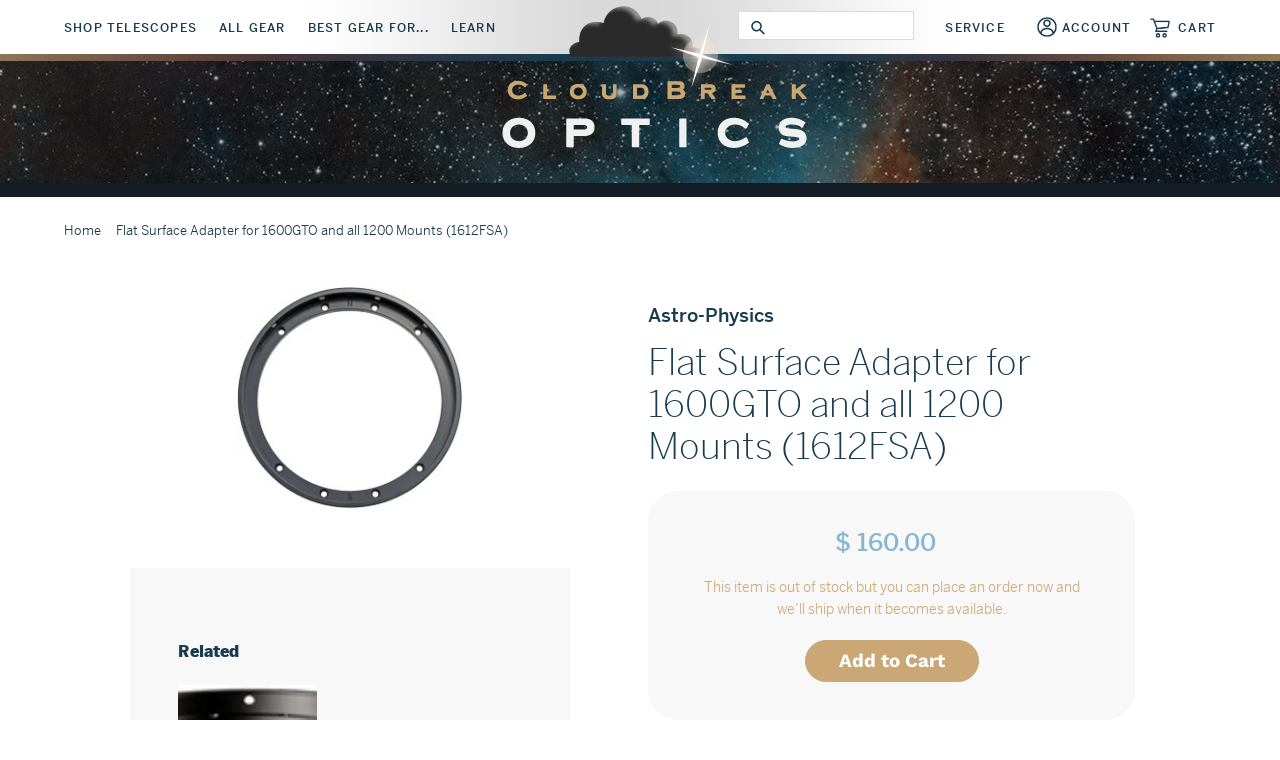

--- FILE ---
content_type: text/html; charset=utf-8
request_url: https://cloudbreakoptics.com/products/flat-surface-adapter-for-1600gto-and-all-1200-mounts-1612fsa
body_size: 25797
content:
<!doctype html>
<html class="no-js" lang="en">
<head>
  <meta charset="utf-8">
  <!-- <script src="https://kit.fontawesome.com/6f9ed2564a.js" crossorigin="anonymous"></script> -->
  <meta http-equiv="X-UA-Compatible" content="IE=edge,chrome=1">
  <meta name="viewport" content="width=device-width,initial-scale=1">
  <meta name="theme-color" content="#cba871">
  <link rel="canonical" href="https://cloudbreakoptics.com/products/flat-surface-adapter-for-1600gto-and-all-1200-mounts-1612fsa">
  <link rel="stylesheet" href="https://use.typekit.net/wfn6iea.css">

    <script src="https://ajax.googleapis.com/ajax/libs/jquery/1.12.4/jquery.min.js"></script> 
  	<script type="text/javascript" src="//cloudbreakoptics.com/cdn/shop/t/4/assets/slick.min.js?v=71779134894361685811573153125" ></script>

  
  

   <link href="//cloudbreakoptics.com/cdn/shop/t/4/assets/slick.css?v=98340474046176884051573153163" rel="stylesheet" type="text/css" media="all" />
<link rel="shortcut icon" href="//cloudbreakoptics.com/cdn/shop/files/fav_32x32.png?v=1614295373" type="image/png"><title>Astro-Physics | Flat Surface Adapter for 1600GTO and all 1200 Mounts (1612FSA)
&ndash; Cloud Break Optics</title><meta name="description" content="Description As of July 2012 , the Flat Surface Adapter (formerly part # 1200FSA) has been upgraded to include four additional thru-holes for more secure attachment to a flat plate with the larger 1600GTO and its payload in mind. It also includes &quot;N&quot; and &quot;S&quot; engraving to ensure that the base of your mount will be orient"><!-- /snippets/social-meta-tags.liquid -->




<meta property="og:site_name" content="Cloud Break Optics">
<meta property="og:url" content="https://cloudbreakoptics.com/products/flat-surface-adapter-for-1600gto-and-all-1200-mounts-1612fsa">
<meta property="og:title" content="Flat Surface Adapter for 1600GTO and all 1200 Mounts (1612FSA)">
<meta property="og:type" content="product">
<meta property="og:description" content="Description As of July 2012 , the Flat Surface Adapter (formerly part # 1200FSA) has been upgraded to include four additional thru-holes for more secure attachment to a flat plate with the larger 1600GTO and its payload in mind. It also includes &quot;N&quot; and &quot;S&quot; engraving to ensure that the base of your mount will be orient">

  <meta property="og:price:amount" content="160.00">
  <meta property="og:price:currency" content="USD">

<meta property="og:image" content="http://cloudbreakoptics.com/cdn/shop/products/1612FSA--top_1200x1200.jpg?v=1480556287">
<meta property="og:image:secure_url" content="https://cloudbreakoptics.com/cdn/shop/products/1612FSA--top_1200x1200.jpg?v=1480556287">


<meta name="twitter:card" content="summary_large_image">
<meta name="twitter:title" content="Flat Surface Adapter for 1600GTO and all 1200 Mounts (1612FSA)">
<meta name="twitter:description" content="Description As of July 2012 , the Flat Surface Adapter (formerly part # 1200FSA) has been upgraded to include four additional thru-holes for more secure attachment to a flat plate with the larger 1600GTO and its payload in mind. It also includes &quot;N&quot; and &quot;S&quot; engraving to ensure that the base of your mount will be orient">


  <link href="//cloudbreakoptics.com/cdn/shop/t/4/assets/theme.scss.css?v=182871476266237885351762802071" rel="stylesheet" type="text/css" media="all" />

  <script>
    var theme = {
      breakpoints: {
        medium: 750,
        large: 990,
        widescreen: 1400
      },
      strings: {
        addToCart: "Add to cart",
        soldOut: "Sold out",
        unavailable: "Unavailable",
        regularPrice: "Regular price",
        salePrice: "Sale price",
        sale: "Sale",
        showMore: "Show More",
        showLess: "Show Less",
        addressError: "Error looking up that address",
        addressNoResults: "No results for that address",
        addressQueryLimit: "You have exceeded the Google API usage limit. Consider upgrading to a \u003ca href=\"https:\/\/developers.google.com\/maps\/premium\/usage-limits\"\u003ePremium Plan\u003c\/a\u003e.",
        authError: "There was a problem authenticating your Google Maps account.",
        newWindow: "Opens in a new window.",
        external: "Opens external website.",
        newWindowExternal: "Opens external website in a new window.",
        removeLabel: "Remove [product]",
        update: "Update",
        quantity: "Quantity",
        discountedTotal: "Discounted total",
        regularTotal: "Regular total",
        priceColumn: "See Price column for discount details.",
        quantityMinimumMessage: "Quantity must be 1 or more",
        cartError: "There was an error while updating your cart. Please try again.",
        removedItemMessage: "Removed \u003cspan class=\"cart__removed-product-details\"\u003e([quantity]) [link]\u003c\/span\u003e from your cart.",
        unitPrice: "Unit price",
        unitPriceSeparator: "per",
        oneCartCount: "1 item",
        otherCartCount: "[count] items",
        quantityLabel: "Quantity: [count]"
      },
      moneyFormat: "$ {{amount}}",
      moneyFormatWithCurrency: "$ {{amount}} USD"
    }

    document.documentElement.className = document.documentElement.className.replace('no-js', 'js');
  </script><script src="//cloudbreakoptics.com/cdn/shop/t/4/assets/lazysizes.js?v=94224023136283657951573082228" async="async"></script>
  
  <script src="//cloudbreakoptics.com/cdn/shop/t/4/assets/vendor.js?v=16211478384194798401573156129" defer="defer"></script>
  <script src="//cloudbreakoptics.com/cdn/shop/t/4/assets/theme.js?v=120879220040542614221594749137" defer="defer"></script>
<link href="https://trustspot.io/index.php/api/pub/product_widget_css/7256/widget.css" rel="stylesheet" type="text/css"/>
<script>trustspot_key='5bc9ea6400618c693308ddb396eb884570680d3cba93b7bb22254dbf6f32422bdf3fc85a69a5e24f68284333602305cdc806c455296f8dc84a1e6125587eeda7';</script>
<script src="https://trustspot.io/assets/js/trustspot_product_reviews.js"></script>
  

  <script>window.performance && window.performance.mark && window.performance.mark('shopify.content_for_header.start');</script><meta name="google-site-verification" content="GNnMVd01e0-KbmVbvwxlhZbulZtesSLa0dPwfnvE6t0">
<meta name="facebook-domain-verification" content="z6jti1je7sq156lx6c1979ju2elm2g">
<meta id="shopify-digital-wallet" name="shopify-digital-wallet" content="/8696486/digital_wallets/dialog">
<meta name="shopify-checkout-api-token" content="863eaa008c01bc83c64a6e644cb5f617">
<link rel="alternate" type="application/json+oembed" href="https://cloudbreakoptics.com/products/flat-surface-adapter-for-1600gto-and-all-1200-mounts-1612fsa.oembed">
<script async="async" src="/checkouts/internal/preloads.js?locale=en-US"></script>
<link rel="preconnect" href="https://shop.app" crossorigin="anonymous">
<script async="async" src="https://shop.app/checkouts/internal/preloads.js?locale=en-US&shop_id=8696486" crossorigin="anonymous"></script>
<script id="apple-pay-shop-capabilities" type="application/json">{"shopId":8696486,"countryCode":"US","currencyCode":"USD","merchantCapabilities":["supports3DS"],"merchantId":"gid:\/\/shopify\/Shop\/8696486","merchantName":"Cloud Break Optics","requiredBillingContactFields":["postalAddress","email"],"requiredShippingContactFields":["postalAddress","email"],"shippingType":"shipping","supportedNetworks":["visa","masterCard","amex","discover","elo","jcb"],"total":{"type":"pending","label":"Cloud Break Optics","amount":"1.00"},"shopifyPaymentsEnabled":true,"supportsSubscriptions":true}</script>
<script id="shopify-features" type="application/json">{"accessToken":"863eaa008c01bc83c64a6e644cb5f617","betas":["rich-media-storefront-analytics"],"domain":"cloudbreakoptics.com","predictiveSearch":true,"shopId":8696486,"locale":"en"}</script>
<script>var Shopify = Shopify || {};
Shopify.shop = "cloud-break-optics.myshopify.com";
Shopify.locale = "en";
Shopify.currency = {"active":"USD","rate":"1.0"};
Shopify.country = "US";
Shopify.theme = {"name":"Cloud Break","id":79379529824,"schema_name":"Debut","schema_version":"14.2.0","theme_store_id":796,"role":"main"};
Shopify.theme.handle = "null";
Shopify.theme.style = {"id":null,"handle":null};
Shopify.cdnHost = "cloudbreakoptics.com/cdn";
Shopify.routes = Shopify.routes || {};
Shopify.routes.root = "/";</script>
<script type="module">!function(o){(o.Shopify=o.Shopify||{}).modules=!0}(window);</script>
<script>!function(o){function n(){var o=[];function n(){o.push(Array.prototype.slice.apply(arguments))}return n.q=o,n}var t=o.Shopify=o.Shopify||{};t.loadFeatures=n(),t.autoloadFeatures=n()}(window);</script>
<script>
  window.ShopifyPay = window.ShopifyPay || {};
  window.ShopifyPay.apiHost = "shop.app\/pay";
  window.ShopifyPay.redirectState = null;
</script>
<script id="shop-js-analytics" type="application/json">{"pageType":"product"}</script>
<script defer="defer" async type="module" src="//cloudbreakoptics.com/cdn/shopifycloud/shop-js/modules/v2/client.init-shop-cart-sync_DtuiiIyl.en.esm.js"></script>
<script defer="defer" async type="module" src="//cloudbreakoptics.com/cdn/shopifycloud/shop-js/modules/v2/chunk.common_CUHEfi5Q.esm.js"></script>
<script type="module">
  await import("//cloudbreakoptics.com/cdn/shopifycloud/shop-js/modules/v2/client.init-shop-cart-sync_DtuiiIyl.en.esm.js");
await import("//cloudbreakoptics.com/cdn/shopifycloud/shop-js/modules/v2/chunk.common_CUHEfi5Q.esm.js");

  window.Shopify.SignInWithShop?.initShopCartSync?.({"fedCMEnabled":true,"windoidEnabled":true});

</script>
<script>
  window.Shopify = window.Shopify || {};
  if (!window.Shopify.featureAssets) window.Shopify.featureAssets = {};
  window.Shopify.featureAssets['shop-js'] = {"shop-cart-sync":["modules/v2/client.shop-cart-sync_DFoTY42P.en.esm.js","modules/v2/chunk.common_CUHEfi5Q.esm.js"],"init-fed-cm":["modules/v2/client.init-fed-cm_D2UNy1i2.en.esm.js","modules/v2/chunk.common_CUHEfi5Q.esm.js"],"init-shop-email-lookup-coordinator":["modules/v2/client.init-shop-email-lookup-coordinator_BQEe2rDt.en.esm.js","modules/v2/chunk.common_CUHEfi5Q.esm.js"],"shop-cash-offers":["modules/v2/client.shop-cash-offers_3CTtReFF.en.esm.js","modules/v2/chunk.common_CUHEfi5Q.esm.js","modules/v2/chunk.modal_BewljZkx.esm.js"],"shop-button":["modules/v2/client.shop-button_C6oxCjDL.en.esm.js","modules/v2/chunk.common_CUHEfi5Q.esm.js"],"init-windoid":["modules/v2/client.init-windoid_5pix8xhK.en.esm.js","modules/v2/chunk.common_CUHEfi5Q.esm.js"],"avatar":["modules/v2/client.avatar_BTnouDA3.en.esm.js"],"init-shop-cart-sync":["modules/v2/client.init-shop-cart-sync_DtuiiIyl.en.esm.js","modules/v2/chunk.common_CUHEfi5Q.esm.js"],"shop-toast-manager":["modules/v2/client.shop-toast-manager_BYv_8cH1.en.esm.js","modules/v2/chunk.common_CUHEfi5Q.esm.js"],"pay-button":["modules/v2/client.pay-button_FnF9EIkY.en.esm.js","modules/v2/chunk.common_CUHEfi5Q.esm.js"],"shop-login-button":["modules/v2/client.shop-login-button_CH1KUpOf.en.esm.js","modules/v2/chunk.common_CUHEfi5Q.esm.js","modules/v2/chunk.modal_BewljZkx.esm.js"],"init-customer-accounts-sign-up":["modules/v2/client.init-customer-accounts-sign-up_aj7QGgYS.en.esm.js","modules/v2/client.shop-login-button_CH1KUpOf.en.esm.js","modules/v2/chunk.common_CUHEfi5Q.esm.js","modules/v2/chunk.modal_BewljZkx.esm.js"],"init-shop-for-new-customer-accounts":["modules/v2/client.init-shop-for-new-customer-accounts_NbnYRf_7.en.esm.js","modules/v2/client.shop-login-button_CH1KUpOf.en.esm.js","modules/v2/chunk.common_CUHEfi5Q.esm.js","modules/v2/chunk.modal_BewljZkx.esm.js"],"init-customer-accounts":["modules/v2/client.init-customer-accounts_ppedhqCH.en.esm.js","modules/v2/client.shop-login-button_CH1KUpOf.en.esm.js","modules/v2/chunk.common_CUHEfi5Q.esm.js","modules/v2/chunk.modal_BewljZkx.esm.js"],"shop-follow-button":["modules/v2/client.shop-follow-button_CMIBBa6u.en.esm.js","modules/v2/chunk.common_CUHEfi5Q.esm.js","modules/v2/chunk.modal_BewljZkx.esm.js"],"lead-capture":["modules/v2/client.lead-capture_But0hIyf.en.esm.js","modules/v2/chunk.common_CUHEfi5Q.esm.js","modules/v2/chunk.modal_BewljZkx.esm.js"],"checkout-modal":["modules/v2/client.checkout-modal_BBxc70dQ.en.esm.js","modules/v2/chunk.common_CUHEfi5Q.esm.js","modules/v2/chunk.modal_BewljZkx.esm.js"],"shop-login":["modules/v2/client.shop-login_hM3Q17Kl.en.esm.js","modules/v2/chunk.common_CUHEfi5Q.esm.js","modules/v2/chunk.modal_BewljZkx.esm.js"],"payment-terms":["modules/v2/client.payment-terms_CAtGlQYS.en.esm.js","modules/v2/chunk.common_CUHEfi5Q.esm.js","modules/v2/chunk.modal_BewljZkx.esm.js"]};
</script>
<script>(function() {
  var isLoaded = false;
  function asyncLoad() {
    if (isLoaded) return;
    isLoaded = true;
    var urls = ["https:\/\/chimpstatic.com\/mcjs-connected\/js\/users\/7f1304a4c06cf98201ff4c56a\/057f745ed819437c2ac56b78d.js?shop=cloud-break-optics.myshopify.com","\/\/shopify.privy.com\/widget.js?shop=cloud-break-optics.myshopify.com","https:\/\/d3p29gcwgas9m8.cloudfront.net\/assets\/js\/index.js?shop=cloud-break-optics.myshopify.com"];
    for (var i = 0; i < urls.length; i++) {
      var s = document.createElement('script');
      s.type = 'text/javascript';
      s.async = true;
      s.src = urls[i];
      var x = document.getElementsByTagName('script')[0];
      x.parentNode.insertBefore(s, x);
    }
  };
  if(window.attachEvent) {
    window.attachEvent('onload', asyncLoad);
  } else {
    window.addEventListener('load', asyncLoad, false);
  }
})();</script>
<script id="__st">var __st={"a":8696486,"offset":-28800,"reqid":"00655fa2-971f-4749-929e-6022d4e8a0ee-1767563395","pageurl":"cloudbreakoptics.com\/products\/flat-surface-adapter-for-1600gto-and-all-1200-mounts-1612fsa","u":"5664402c89b8","p":"product","rtyp":"product","rid":8939421446};</script>
<script>window.ShopifyPaypalV4VisibilityTracking = true;</script>
<script id="captcha-bootstrap">!function(){'use strict';const t='contact',e='account',n='new_comment',o=[[t,t],['blogs',n],['comments',n],[t,'customer']],c=[[e,'customer_login'],[e,'guest_login'],[e,'recover_customer_password'],[e,'create_customer']],r=t=>t.map((([t,e])=>`form[action*='/${t}']:not([data-nocaptcha='true']) input[name='form_type'][value='${e}']`)).join(','),a=t=>()=>t?[...document.querySelectorAll(t)].map((t=>t.form)):[];function s(){const t=[...o],e=r(t);return a(e)}const i='password',u='form_key',d=['recaptcha-v3-token','g-recaptcha-response','h-captcha-response',i],f=()=>{try{return window.sessionStorage}catch{return}},m='__shopify_v',_=t=>t.elements[u];function p(t,e,n=!1){try{const o=window.sessionStorage,c=JSON.parse(o.getItem(e)),{data:r}=function(t){const{data:e,action:n}=t;return t[m]||n?{data:e,action:n}:{data:t,action:n}}(c);for(const[e,n]of Object.entries(r))t.elements[e]&&(t.elements[e].value=n);n&&o.removeItem(e)}catch(o){console.error('form repopulation failed',{error:o})}}const l='form_type',E='cptcha';function T(t){t.dataset[E]=!0}const w=window,h=w.document,L='Shopify',v='ce_forms',y='captcha';let A=!1;((t,e)=>{const n=(g='f06e6c50-85a8-45c8-87d0-21a2b65856fe',I='https://cdn.shopify.com/shopifycloud/storefront-forms-hcaptcha/ce_storefront_forms_captcha_hcaptcha.v1.5.2.iife.js',D={infoText:'Protected by hCaptcha',privacyText:'Privacy',termsText:'Terms'},(t,e,n)=>{const o=w[L][v],c=o.bindForm;if(c)return c(t,g,e,D).then(n);var r;o.q.push([[t,g,e,D],n]),r=I,A||(h.body.append(Object.assign(h.createElement('script'),{id:'captcha-provider',async:!0,src:r})),A=!0)});var g,I,D;w[L]=w[L]||{},w[L][v]=w[L][v]||{},w[L][v].q=[],w[L][y]=w[L][y]||{},w[L][y].protect=function(t,e){n(t,void 0,e),T(t)},Object.freeze(w[L][y]),function(t,e,n,w,h,L){const[v,y,A,g]=function(t,e,n){const i=e?o:[],u=t?c:[],d=[...i,...u],f=r(d),m=r(i),_=r(d.filter((([t,e])=>n.includes(e))));return[a(f),a(m),a(_),s()]}(w,h,L),I=t=>{const e=t.target;return e instanceof HTMLFormElement?e:e&&e.form},D=t=>v().includes(t);t.addEventListener('submit',(t=>{const e=I(t);if(!e)return;const n=D(e)&&!e.dataset.hcaptchaBound&&!e.dataset.recaptchaBound,o=_(e),c=g().includes(e)&&(!o||!o.value);(n||c)&&t.preventDefault(),c&&!n&&(function(t){try{if(!f())return;!function(t){const e=f();if(!e)return;const n=_(t);if(!n)return;const o=n.value;o&&e.removeItem(o)}(t);const e=Array.from(Array(32),(()=>Math.random().toString(36)[2])).join('');!function(t,e){_(t)||t.append(Object.assign(document.createElement('input'),{type:'hidden',name:u})),t.elements[u].value=e}(t,e),function(t,e){const n=f();if(!n)return;const o=[...t.querySelectorAll(`input[type='${i}']`)].map((({name:t})=>t)),c=[...d,...o],r={};for(const[a,s]of new FormData(t).entries())c.includes(a)||(r[a]=s);n.setItem(e,JSON.stringify({[m]:1,action:t.action,data:r}))}(t,e)}catch(e){console.error('failed to persist form',e)}}(e),e.submit())}));const S=(t,e)=>{t&&!t.dataset[E]&&(n(t,e.some((e=>e===t))),T(t))};for(const o of['focusin','change'])t.addEventListener(o,(t=>{const e=I(t);D(e)&&S(e,y())}));const B=e.get('form_key'),M=e.get(l),P=B&&M;t.addEventListener('DOMContentLoaded',(()=>{const t=y();if(P)for(const e of t)e.elements[l].value===M&&p(e,B);[...new Set([...A(),...v().filter((t=>'true'===t.dataset.shopifyCaptcha))])].forEach((e=>S(e,t)))}))}(h,new URLSearchParams(w.location.search),n,t,e,['guest_login'])})(!0,!0)}();</script>
<script integrity="sha256-4kQ18oKyAcykRKYeNunJcIwy7WH5gtpwJnB7kiuLZ1E=" data-source-attribution="shopify.loadfeatures" defer="defer" src="//cloudbreakoptics.com/cdn/shopifycloud/storefront/assets/storefront/load_feature-a0a9edcb.js" crossorigin="anonymous"></script>
<script crossorigin="anonymous" defer="defer" src="//cloudbreakoptics.com/cdn/shopifycloud/storefront/assets/shopify_pay/storefront-65b4c6d7.js?v=20250812"></script>
<script data-source-attribution="shopify.dynamic_checkout.dynamic.init">var Shopify=Shopify||{};Shopify.PaymentButton=Shopify.PaymentButton||{isStorefrontPortableWallets:!0,init:function(){window.Shopify.PaymentButton.init=function(){};var t=document.createElement("script");t.src="https://cloudbreakoptics.com/cdn/shopifycloud/portable-wallets/latest/portable-wallets.en.js",t.type="module",document.head.appendChild(t)}};
</script>
<script data-source-attribution="shopify.dynamic_checkout.buyer_consent">
  function portableWalletsHideBuyerConsent(e){var t=document.getElementById("shopify-buyer-consent"),n=document.getElementById("shopify-subscription-policy-button");t&&n&&(t.classList.add("hidden"),t.setAttribute("aria-hidden","true"),n.removeEventListener("click",e))}function portableWalletsShowBuyerConsent(e){var t=document.getElementById("shopify-buyer-consent"),n=document.getElementById("shopify-subscription-policy-button");t&&n&&(t.classList.remove("hidden"),t.removeAttribute("aria-hidden"),n.addEventListener("click",e))}window.Shopify?.PaymentButton&&(window.Shopify.PaymentButton.hideBuyerConsent=portableWalletsHideBuyerConsent,window.Shopify.PaymentButton.showBuyerConsent=portableWalletsShowBuyerConsent);
</script>
<script data-source-attribution="shopify.dynamic_checkout.cart.bootstrap">document.addEventListener("DOMContentLoaded",(function(){function t(){return document.querySelector("shopify-accelerated-checkout-cart, shopify-accelerated-checkout")}if(t())Shopify.PaymentButton.init();else{new MutationObserver((function(e,n){t()&&(Shopify.PaymentButton.init(),n.disconnect())})).observe(document.body,{childList:!0,subtree:!0})}}));
</script>
<link id="shopify-accelerated-checkout-styles" rel="stylesheet" media="screen" href="https://cloudbreakoptics.com/cdn/shopifycloud/portable-wallets/latest/accelerated-checkout-backwards-compat.css" crossorigin="anonymous">
<style id="shopify-accelerated-checkout-cart">
        #shopify-buyer-consent {
  margin-top: 1em;
  display: inline-block;
  width: 100%;
}

#shopify-buyer-consent.hidden {
  display: none;
}

#shopify-subscription-policy-button {
  background: none;
  border: none;
  padding: 0;
  text-decoration: underline;
  font-size: inherit;
  cursor: pointer;
}

#shopify-subscription-policy-button::before {
  box-shadow: none;
}

      </style>

<script>window.performance && window.performance.mark && window.performance.mark('shopify.content_for_header.end');</script>

  <!-- Google Tag Manager -->
<script>(function(w,d,s,l,i){w[l]=w[l]||[];w[l].push({'gtm.start':
new Date().getTime(),event:'gtm.js'});var f=d.getElementsByTagName(s)[0],
j=d.createElement(s),dl=l!='dataLayer'?'&l='+l:'';j.async=true;j.src=
'https://www.googletagmanager.com/gtm.js?id='+i+dl;f.parentNode.insertBefore(j,f);
})(window,document,'script','dataLayer','GTM-WXLB7MN');</script>
<!-- End Google Tag Manager -->
<!-- BEGIN app block: shopify://apps/sales-discounts/blocks/countdown/29205fb1-2e68-4d81-a905-d828a51c8413 --><script id="hc_product_countdown_dates" data-p_id="8939421446" type="application/json">{"7817123791097":{"sale_start":"2024-11-20T08:00:00+00:00","sale_end":"2024-12-26T08:00:00+00:00"},"7817062908153":{"sale_start":"2024-11-20T08:00:00+00:00","sale_end":"2024-12-26T08:00:00+00:00"},"2175022563424":{"sale_start":"","sale_end":"2023-05-13T07:00:00+00:00"},"1191857155":{"sale_start":"","sale_end":"2023-05-13T07:00:00+00:00"},"1190424515":{"sale_start":"2024-02-29T08:00:00+00:00","sale_end":"2024-03-01T08:00:00+00:00"},"2175021842528":{"sale_start":"","sale_end":"2023-05-13T07:00:00+00:00"},"1190689155":{"sale_start":"","sale_end":"2023-05-13T07:00:00+00:00"},"7451225850105":{"sale_start":"","sale_end":"2023-05-13T07:00:00+00:00"},"5334497926":{"sale_start":"","sale_end":"2023-05-13T07:00:00+00:00"},"7451189412089":{"sale_start":"","sale_end":"2023-05-13T07:00:00+00:00"},"756515569753":{"sale_start":"2023-04-14T07:00:00+00:00","sale_end":"2023-06-01T07:00:00+00:00"},"7503109095673":{"sale_start":"2023-04-14T07:00:00+00:00","sale_end":"2023-06-01T07:00:00+00:00"},"1039674179":{"sale_start":"2023-04-14T07:00:00+00:00","sale_end":"2023-06-01T07:00:00+00:00"},"7727052030201":{"sale_start":"2023-04-14T07:00:00+00:00","sale_end":"2023-06-01T07:00:00+00:00"},"7614177247481":{"sale_start":"2023-05-18T07:00:00+00:00","sale_end":"2023-09-01T07:00:00+00:00"},"7821139804409":{"sale_start":"","sale_end":"2023-07-01T07:00:00+00:00"},"7821201473785":{"sale_start":"","sale_end":"2023-07-01T07:00:00+00:00"},"7935301943545":{"sale_start":"2023-06-14T18:30:00+00:00","sale_end":"2023-07-01T06:55:00+00:00"},"7935327174905":{"sale_start":"","sale_end":"2023-07-01T07:00:00+00:00"},"4287434621024":{"sale_start":"2025-09-01T07:00:00+00:00","sale_end":"2025-10-01T07:00:00+00:00"},"1975316873312":{"sale_start":"","sale_end":"2024-11-01T07:00:00+00:00"},"2053127798880":{"sale_start":"","sale_end":"2024-11-01T07:00:00+00:00"},"4633453527136":{"sale_start":"2023-10-03T23:00:00+00:00","sale_end":"2024-01-01T08:00:00+00:00"},"1038491139":{"sale_start":"2025-02-27T00:15:00+00:00","sale_end":"2025-04-01T06:55:00+00:00"},"1040636291":{"sale_start":"2024-11-01T07:00:00+00:00","sale_end":"2025-01-01T08:00:00+00:00"},"1595596537945":{"sale_start":"","sale_end":"2024-01-01T08:00:00+00:00"},"1600301695065":{"sale_start":"2024-02-01T08:00:00+00:00","sale_end":"2024-04-01T07:00:00+00:00"},"1600509411417":{"sale_start":"2024-02-01T08:00:00+00:00","sale_end":"2024-04-01T07:00:00+00:00"},"302456799259":{"sale_start":"2023-11-17T00:05:00+00:00","sale_end":""},"1974494851":{"sale_start":"2023-11-17T00:05:00+00:00","sale_end":""},"2023185481824":{"sale_start":"2024-11-20T08:00:00+00:00","sale_end":"2024-12-26T08:00:00+00:00"},"2137720455264":{"sale_start":"2024-02-29T08:00:00+00:00","sale_end":"2024-03-01T08:00:00+00:00"},"7489104134":{"sale_start":"2023-12-11T08:00:00+00:00","sale_end":"2024-01-01T08:00:00+00:00"},"8861534086":{"sale_start":"2023-12-28T08:00:00+00:00","sale_end":"2024-02-29T08:00:00+00:00"},"5661271228583":{"sale_start":"2023-12-28T08:00:00+00:00","sale_end":"2024-02-29T08:00:00+00:00"},"7686558712057":{"sale_start":"2023-12-28T08:00:00+00:00","sale_end":"2024-02-29T08:00:00+00:00"},"2199723147360":{"sale_start":"2023-12-11T08:00:00+00:00","sale_end":"2024-02-01T08:00:00+00:00"},"279627595803":{"sale_start":"2023-12-11T08:00:00+00:00","sale_end":"2024-02-01T08:00:00+00:00"},"7451207794937":{"sale_start":"2023-12-11T08:00:00+00:00","sale_end":"2024-02-01T08:00:00+00:00"},"8578828102":{"sale_start":"2023-12-11T08:00:00+00:00","sale_end":"2024-02-01T08:00:00+00:00"},"7451206680825":{"sale_start":"2024-02-29T08:00:00+00:00","sale_end":"2024-03-01T08:00:00+00:00"},"1057158275":{"sale_start":"2024-02-29T08:00:00+00:00","sale_end":"2024-03-01T08:00:00+00:00"},"7620876959993":{"sale_start":"2024-03-01T08:00:00+00:00","sale_end":"2024-04-01T07:00:00+00:00"},"7946770415865":{"sale_start":"2024-03-01T08:00:00+00:00","sale_end":"2024-04-01T07:00:00+00:00"},"8121245499641":{"sale_start":"","sale_end":"2024-04-16T07:00:00+00:00"},"7817075097849":{"sale_start":"2024-11-20T08:00:00+00:00","sale_end":"2024-12-26T08:00:00+00:00"},"8768461382":{"sale_start":"","sale_end":"2024-07-01T07:00:00+00:00"},"8768533638":{"sale_start":"","sale_end":"2024-07-01T07:00:00+00:00"},"8768660294":{"sale_start":"","sale_end":"2024-07-01T07:00:00+00:00"},"7493405540601":{"sale_start":"2025-11-20T18:00:00+00:00","sale_end":"2026-01-05T07:55:00+00:00"},"7578080706809":{"sale_start":"2024-05-20T07:00:00+00:00","sale_end":"2024-07-01T07:00:00+00:00"},"4287444615264":{"sale_start":"2025-09-01T07:00:00+00:00","sale_end":"2025-10-01T07:00:00+00:00"},"7578057441529":{"sale_start":"2024-05-20T07:00:00+00:00","sale_end":"2024-07-01T07:00:00+00:00"},"8859941894":{"sale_start":"","sale_end":"2024-07-31T07:00:00+00:00"},"7970784575737":{"sale_start":"","sale_end":"2024-07-31T07:00:00+00:00"},"8770990854":{"sale_start":"","sale_end":"2024-07-31T07:00:00+00:00"},"8836945414":{"sale_start":"","sale_end":"2024-07-31T07:00:00+00:00"},"8771527750":{"sale_start":"2024-07-31T07:00:00+00:00","sale_end":""},"7970777596153":{"sale_start":"","sale_end":"2024-07-31T07:00:00+00:00"},"8768908678":{"sale_start":"2024-07-31T07:00:00+00:00","sale_end":""},"8768976198":{"sale_start":"","sale_end":"2024-07-31T07:00:00+00:00"},"8068434231545":{"sale_start":"","sale_end":"2024-07-21T07:00:00+00:00"},"9440279110":{"sale_start":"2024-08-01T07:00:00+00:00","sale_end":"2024-09-01T07:00:00+00:00"},"1040881923":{"sale_start":"2024-11-01T07:00:00+00:00","sale_end":"2025-01-01T08:00:00+00:00"},"1040745539":{"sale_start":"2024-08-01T07:00:00+00:00","sale_end":"2024-09-01T07:00:00+00:00"},"4100655841376":{"sale_start":"","sale_end":"2024-11-01T07:00:00+00:00"},"8617708358":{"sale_start":"2024-10-01T07:00:00+00:00","sale_end":"2024-11-01T07:00:00+00:00"},"9440379782":{"sale_start":"2024-10-01T07:00:00+00:00","sale_end":"2024-11-01T07:00:00+00:00"},"6114728771751":{"sale_start":"2024-10-03T22:55:00+00:00","sale_end":"2025-01-01T08:00:00+00:00"},"6225274962087":{"sale_start":"2024-10-03T22:55:00+00:00","sale_end":"2025-01-01T08:00:00+00:00"},"6114730934439":{"sale_start":"2024-10-03T22:55:00+00:00","sale_end":"2025-01-01T08:00:00+00:00"},"6225235706023":{"sale_start":"2024-10-03T22:55:00+00:00","sale_end":"2025-01-01T08:00:00+00:00"},"5356248203431":{"sale_start":"2025-11-19T22:50:00+00:00","sale_end":"2026-01-01T07:55:00+00:00"},"7603733758201":{"sale_start":"2025-09-01T07:00:00+00:00","sale_end":"2025-10-01T07:00:00+00:00"},"1017812291":{"sale_start":"2025-11-27T18:20:00+00:00","sale_end":"2026-01-01T07:55:00+00:00"},"6807631036583":{"sale_start":"2025-09-01T07:00:00+00:00","sale_end":"2025-10-01T07:00:00+00:00"},"1036501571":{"sale_start":"2024-11-13T08:00:00+00:00","sale_end":"2025-01-01T08:00:00+00:00"},"7593932620025":{"sale_start":"2024-11-20T08:00:00+00:00","sale_end":"2024-12-26T08:00:00+00:00"},"1451772084313":{"sale_start":"2024-11-20T08:00:00+00:00","sale_end":"2024-12-26T08:00:00+00:00"},"1841316823129":{"sale_start":"","sale_end":"2024-12-31T08:00:00+00:00"},"10596905670":{"sale_start":"","sale_end":"2024-12-31T08:00:00+00:00"},"773732434009":{"sale_start":"2024-11-07T21:55:00+00:00","sale_end":"2025-01-01T08:00:00+00:00"},"773731483737":{"sale_start":"2024-11-07T21:55:00+00:00","sale_end":"2025-01-01T08:00:00+00:00"},"7503052422":{"sale_start":"2024-11-08T22:15:00+00:00","sale_end":"2025-01-01T08:00:00+00:00"},"8624929990":{"sale_start":"2024-11-08T22:15:00+00:00","sale_end":"2025-01-01T08:00:00+00:00"},"7502541638":{"sale_start":"2024-11-07T22:10:00+00:00","sale_end":"2025-01-01T08:00:00+00:00"},"7502055238":{"sale_start":"2024-11-07T22:10:00+00:00","sale_end":"2025-01-01T08:00:00+00:00"},"4329290661984":{"sale_start":"2024-11-07T22:10:00+00:00","sale_end":"2025-01-01T08:00:00+00:00"},"7503502598":{"sale_start":"2024-11-07T22:10:00+00:00","sale_end":"2025-01-01T08:00:00+00:00"},"8589667846":{"sale_start":"2024-11-07T22:10:00+00:00","sale_end":"2025-01-01T08:00:00+00:00"},"7503317190":{"sale_start":"2024-11-07T22:10:00+00:00","sale_end":"2025-01-01T08:00:00+00:00"},"8624912518":{"sale_start":"2024-11-07T22:10:00+00:00","sale_end":"2025-01-01T08:00:00+00:00"},"4329302196320":{"sale_start":"2024-11-07T22:10:00+00:00","sale_end":"2025-01-01T08:00:00+00:00"},"4329296068704":{"sale_start":"2024-11-07T22:10:00+00:00","sale_end":"2025-01-01T08:00:00+00:00"},"8624897926":{"sale_start":"2024-11-07T22:10:00+00:00","sale_end":"2025-01-01T08:00:00+00:00"},"1036381059":{"sale_start":"2025-02-27T00:10:00+00:00","sale_end":"2025-04-01T06:55:00+00:00"},"1036400451":{"sale_start":"2025-02-27T00:15:00+00:00","sale_end":"2025-04-01T06:55:00+00:00"},"8617176326":{"sale_start":"2025-03-01T08:00:00+00:00","sale_end":"2025-04-01T07:00:00+00:00"},"8616999366":{"sale_start":"2025-03-01T08:00:00+00:00","sale_end":"2025-04-01T07:00:00+00:00"},"8617093958":{"sale_start":"2025-03-01T08:00:00+00:00","sale_end":"2025-04-01T07:00:00+00:00"},"738972270681":{"sale_start":"2025-03-01T08:00:00+00:00","sale_end":"2025-04-01T07:00:00+00:00"},"8617640262":{"sale_start":"2025-03-01T08:00:00+00:00","sale_end":"2025-04-01T07:00:00+00:00"},"2100496957536":{"sale_start":"2025-09-01T07:00:00+00:00","sale_end":"2025-10-01T07:00:00+00:00"},"944971651":{"sale_start":"2025-03-01T08:00:00+00:00","sale_end":"2025-04-01T07:00:00+00:00"},"8278564765945":{"sale_start":"","sale_end":"2025-08-01T07:00:00+00:00"},"4464896671840":{"sale_start":"2025-09-01T07:00:00+00:00","sale_end":"2025-10-01T07:00:00+00:00"},"1899914985568":{"sale_start":"2025-09-01T07:00:00+00:00","sale_end":"2025-10-01T07:00:00+00:00"},"752738173017":{"sale_start":"2025-09-01T07:00:00+00:00","sale_end":"2025-10-01T07:00:00+00:00"},"944726595":{"sale_start":"2025-09-01T07:00:00+00:00","sale_end":"2025-10-01T07:00:00+00:00"},"941569795":{"sale_start":"2025-09-01T07:00:00+00:00","sale_end":"2025-10-01T07:00:00+00:00"},"8582244368633":{"sale_start":"2025-11-11T19:15:00+00:00","sale_end":"2026-01-05T07:55:00+00:00"},"6602117120167":{"sale_start":"2025-11-19T21:55:00+00:00","sale_end":"2026-01-01T07:55:00+00:00"},"1056034627":{"sale_start":"2025-11-19T22:40:00+00:00","sale_end":"2026-01-01T07:55:00+00:00"},"1054006851":{"sale_start":"2025-11-19T22:45:00+00:00","sale_end":"2026-01-01T07:55:00+00:00"},"1039700931":{"sale_start":"2025-11-19T22:55:00+00:00","sale_end":"2026-01-01T07:55:00+00:00"},"1039786819":{"sale_start":"2025-11-19T22:55:00+00:00","sale_end":"2026-01-01T07:55:00+00:00"},"1016526595":{"sale_start":"2025-11-19T23:30:00+00:00","sale_end":"2026-01-01T07:55:00+00:00"},"7912847802617":{"sale_start":"2025-11-20T17:10:00+00:00","sale_end":"2026-01-05T07:55:00+00:00"},"5277977313447":{"sale_start":"2025-11-20T17:10:00+00:00","sale_end":"2026-01-05T07:55:00+00:00"},"5277614964903":{"sale_start":"2025-11-20T17:10:00+00:00","sale_end":"2026-01-05T07:55:00+00:00"},"7912848228601":{"sale_start":"2025-11-20T17:10:00+00:00","sale_end":"2026-01-05T07:55:00+00:00"},"7912847245561":{"sale_start":"2025-11-20T17:10:00+00:00","sale_end":"2026-01-05T07:55:00+00:00"},"7912848556281":{"sale_start":"2025-11-20T17:10:00+00:00","sale_end":"2026-01-05T07:55:00+00:00"},"7912848785657":{"sale_start":"2025-11-20T17:10:00+00:00","sale_end":"2026-01-05T07:55:00+00:00"},"5277532487847":{"sale_start":"2025-11-20T17:10:00+00:00","sale_end":"2026-01-05T07:55:00+00:00"},"7912847737081":{"sale_start":"2025-11-20T17:10:00+00:00","sale_end":"2026-01-05T07:55:00+00:00"},"8658791891193":{"sale_start":"2025-11-20T17:10:00+00:00","sale_end":"2026-01-05T07:55:00+00:00"},"5277585768615":{"sale_start":"2025-11-20T17:10:00+00:00","sale_end":"2026-01-05T07:55:00+00:00"},"10795360646":{"sale_start":"2025-11-20T17:10:00+00:00","sale_end":"2026-01-05T07:55:00+00:00"},"7912847900921":{"sale_start":"2025-11-20T17:10:00+00:00","sale_end":"2026-01-05T07:55:00+00:00"},"5277810589863":{"sale_start":"2025-11-20T17:10:00+00:00","sale_end":"2026-01-05T07:55:00+00:00"},"8093134278":{"sale_start":"2025-11-20T17:10:00+00:00","sale_end":"2026-01-05T07:55:00+00:00"},"7862943318265":{"sale_start":"2025-11-20T17:15:00+00:00","sale_end":"2026-01-05T07:55:00+00:00"},"5716199178407":{"sale_start":"2025-11-20T17:15:00+00:00","sale_end":"2026-01-05T07:55:00+00:00"},"8313092571385":{"sale_start":"2025-11-20T17:15:00+00:00","sale_end":"2026-01-05T07:55:00+00:00"},"7806879662329":{"sale_start":"2025-11-20T17:15:00+00:00","sale_end":"2026-01-05T07:55:00+00:00"},"7665376854265":{"sale_start":"2025-11-20T17:15:00+00:00","sale_end":"2026-01-05T07:55:00+00:00"},"6186634117287":{"sale_start":"2025-11-20T17:15:00+00:00","sale_end":"2026-01-05T07:55:00+00:00"},"7665369022713":{"sale_start":"2025-11-20T17:15:00+00:00","sale_end":"2026-01-05T07:55:00+00:00"},"8099972219129":{"sale_start":"2025-11-20T17:15:00+00:00","sale_end":"2026-01-05T07:55:00+00:00"},"7857867686137":{"sale_start":"2025-11-20T17:15:00+00:00","sale_end":"2026-01-05T07:55:00+00:00"},"507078606875":{"sale_start":"2025-11-20T17:15:00+00:00","sale_end":"2026-01-05T07:55:00+00:00"},"8049894293753":{"sale_start":"2025-11-20T17:15:00+00:00","sale_end":"2026-01-05T07:55:00+00:00"},"7591855161593":{"sale_start":"2025-11-20T17:15:00+00:00","sale_end":"2026-01-05T07:55:00+00:00"},"8260543807737":{"sale_start":"2025-11-20T17:15:00+00:00","sale_end":"2026-01-05T07:55:00+00:00"},"507080441883":{"sale_start":"2025-11-20T17:15:00+00:00","sale_end":"2026-01-05T07:55:00+00:00"},"1493702344793":{"sale_start":"2025-11-20T17:15:00+00:00","sale_end":"2026-01-05T07:55:00+00:00"},"7665371611385":{"sale_start":"2025-11-20T17:15:00+00:00","sale_end":"2026-01-05T07:55:00+00:00"},"5287853097127":{"sale_start":"2025-11-20T17:15:00+00:00","sale_end":"2026-01-05T07:55:00+00:00"},"8889127764217":{"sale_start":"2025-11-20T17:15:00+00:00","sale_end":"2026-01-05T07:55:00+00:00"},"4507542519904":{"sale_start":"2025-11-20T17:15:00+00:00","sale_end":"2026-01-05T07:55:00+00:00"},"157776609307":{"sale_start":"2025-11-20T17:15:00+00:00","sale_end":"2026-01-05T07:55:00+00:00"},"8490712760569":{"sale_start":"2025-11-20T17:15:00+00:00","sale_end":"2026-01-05T07:55:00+00:00"},"7717623824633":{"sale_start":"2025-11-20T17:15:00+00:00","sale_end":"2026-01-05T07:55:00+00:00"},"8017160372473":{"sale_start":"2025-11-20T17:15:00+00:00","sale_end":"2026-01-05T07:55:00+00:00"},"507035844635":{"sale_start":"2025-11-20T17:15:00+00:00","sale_end":"2026-01-05T07:55:00+00:00"},"4501266137184":{"sale_start":"2025-11-20T17:15:00+00:00","sale_end":"2026-01-05T07:55:00+00:00"},"4385106919520":{"sale_start":"2025-11-20T17:15:00+00:00","sale_end":"2026-01-05T07:55:00+00:00"},"7806869242105":{"sale_start":"2025-11-20T17:15:00+00:00","sale_end":"2026-01-05T07:55:00+00:00"},"6095394963623":{"sale_start":"2025-11-20T17:15:00+00:00","sale_end":"2026-01-05T07:55:00+00:00"},"1107528259":{"sale_start":"2025-11-20T17:15:00+00:00","sale_end":"2026-01-05T07:55:00+00:00"},"268142215195":{"sale_start":"2025-11-20T17:15:00+00:00","sale_end":"2026-01-05T07:55:00+00:00"},"5664446447783":{"sale_start":"2025-11-20T17:15:00+00:00","sale_end":"2026-01-05T07:55:00+00:00"},"8825965248761":{"sale_start":"2025-11-20T17:15:00+00:00","sale_end":"2026-01-05T07:55:00+00:00"},"8825969279225":{"sale_start":"2025-11-20T17:15:00+00:00","sale_end":"2026-01-05T07:55:00+00:00"},"5287303610535":{"sale_start":"2025-11-20T17:15:00+00:00","sale_end":"2026-01-05T07:55:00+00:00"},"507116978203":{"sale_start":"2025-11-20T17:15:00+00:00","sale_end":"2026-01-05T07:55:00+00:00"},"8847775203577":{"sale_start":"2025-11-20T17:15:00+00:00","sale_end":"2026-01-05T07:55:00+00:00"},"7665365614841":{"sale_start":"2025-11-20T17:15:00+00:00","sale_end":"2026-01-05T07:55:00+00:00"},"8340371210489":{"sale_start":"2025-11-20T17:15:00+00:00","sale_end":"2026-01-05T07:55:00+00:00"},"7912804974841":{"sale_start":"2025-11-20T17:15:00+00:00","sale_end":"2026-01-05T07:55:00+00:00"},"507087290395":{"sale_start":"2025-11-20T17:15:00+00:00","sale_end":"2026-01-05T07:55:00+00:00"},"7961744670969":{"sale_start":"2025-11-20T17:15:00+00:00","sale_end":"2026-01-05T07:55:00+00:00"},"7654667288825":{"sale_start":"2025-11-20T17:15:00+00:00","sale_end":"2026-01-05T07:55:00+00:00"},"8224107430137":{"sale_start":"2025-11-20T17:15:00+00:00","sale_end":"2026-01-05T07:55:00+00:00"},"8755546587385":{"sale_start":"2025-11-20T17:15:00+00:00","sale_end":"2026-01-05T07:55:00+00:00"},"8755566313721":{"sale_start":"2025-11-20T17:15:00+00:00","sale_end":"2026-01-05T07:55:00+00:00"},"8755543179513":{"sale_start":"2025-11-20T17:15:00+00:00","sale_end":"2026-01-05T07:55:00+00:00"},"7764049363193":{"sale_start":"2025-11-20T18:00:00+00:00","sale_end":"2026-01-05T07:55:00+00:00"},"1017153667":{"sale_start":"2025-11-27T18:20:00+00:00","sale_end":"2026-01-01T07:55:00+00:00"},"919517699":{"sale_start":"2025-11-27T18:30:00+00:00","sale_end":"2026-01-01T07:55:00+00:00"},"919671939":{"sale_start":"2025-11-27T18:30:00+00:00","sale_end":"2026-01-01T07:55:00+00:00"},"940387907":{"sale_start":"2025-11-27T18:45:00+00:00","sale_end":"2026-01-01T07:55:00+00:00"},"10522269382":{"sale_start":"2025-11-28T08:00:00+00:00","sale_end":"2026-01-05T07:55:00+00:00"},"10525441734":{"sale_start":"2025-11-28T08:00:00+00:00","sale_end":"2026-01-05T07:55:00+00:00"},"10522170758":{"sale_start":"2025-11-28T08:00:00+00:00","sale_end":"2026-01-05T07:55:00+00:00"},"10511942278":{"sale_start":"2025-11-28T08:00:00+00:00","sale_end":"2026-01-05T07:55:00+00:00"},"10522158278":{"sale_start":"2025-11-28T08:00:00+00:00","sale_end":"2026-01-05T07:55:00+00:00"},"10522096262":{"sale_start":"2025-11-28T08:00:00+00:00","sale_end":"2026-01-05T07:55:00+00:00"},"10522140294":{"sale_start":"2025-11-28T08:00:00+00:00","sale_end":"2026-01-05T07:55:00+00:00"},"10522282182":{"sale_start":"2025-11-28T08:00:00+00:00","sale_end":"2026-01-05T07:55:00+00:00"},"9072339386617":{"sale_start":"","sale_end":"2026-01-30T16:00:00+00:00"}}</script>

            <script>
            let hcCountdownSettings = {
                hp_cd_html: '',
                hp_cd_display_on: 0, 
                hp_cd_call_to_action: 0,
                hp_cd_sticky: 0,
                hp_cd_position: 0,
                hp_cd_link: "",
                p_cd_html: '',
                pp_selector: "form[action*='/cart/add'] button[type='submit']",
                pp_position: 0,
                pp_use_campaign_dates: 0,
                pp_valid_till: ''
            }
            </script>
            <style></style>
         
<!-- END app block --><!-- BEGIN app block: shopify://apps/sales-discounts/blocks/sale-labels/29205fb1-2e68-4d81-a905-d828a51c8413 --><style>#Product-Slider>div+div .hc-sale-tag,.Product__Gallery--stack .Product__SlideItem+.Product__SlideItem .hc-sale-tag,.\#product-card-badge.\@type\:sale,.badge--on-sale,.badge--onsale,.badge.color-sale,.badge.onsale,.flag.sale,.grid-product__on-sale,.grid-product__tag--sale,.hc-sale-tag+.ProductItem__Wrapper .ProductItem__Label,.hc-sale-tag+.badge__container,.hc-sale-tag+.card__inner .badge,.hc-sale-tag+.card__inner+.card__content .card__badge,.hc-sale-tag+link+.card-wrapper .card__badge,.hc-sale-tag+.card__wrapper .card__badge,.hc-sale-tag+.image-wrapper .product-item__badge,.hc-sale-tag+.product--labels,.hc-sale-tag+.product-item__image-wrapper .product-item__label-list,.hc-sale-tag+a .label,.hc-sale-tag+img+.product-item__meta+.product-item__badge,.label .overlay-sale,.lbl.on-sale,.media-column+.media-column .hc-sale-tag,.price__badge-sale,.product-badge--sale,.product-badge__sale,.product-card__label--sale,.product-item__badge--sale,.product-label--on-sale,.product-label--sale,.product-label.sale,.product__badge--sale,.product__badge__item--sale,.product__media-icon,.productitem__badge--sale,.sale-badge,.sale-box,.sale-item.icn,.sale-sticker,.sale_banner,.theme-img+.theme-img .hc-sale-tag,.hc-sale-tag+a+.badge,.hc-sale-tag+div .badge{display:none!important}.facets__display{z-index:3!important}.indiv-product .hc-sale-tag,.product-item--with-hover-swatches .hc-sale-tag,.product-recommendations .hc-sale-tag{z-index:3}#Product-Slider .hc-sale-tag{z-index:6}.product-holder .hc-sale-tag{z-index:9}.apply-gallery-animation .hc-product-page{z-index:10}.product-card.relative.flex.flex-col .hc-sale-tag{z-index:21}@media only screen and (min-width:750px){.product-gallery-item+.product-gallery-item .hc-sale-tag,.product__slide+.product__slide .hc-sale-tag,.yv-product-slider-item+.yv-product-slider-item .hc-sale-tag{display:none!important}}@media (min-width:960px){.product__media-item+.product__media-item .hc-sale-tag,.splide__slide+.splide__slide .hc-sale-tag{display:none!important}}
</style>
<script>
  let hcSaleLabelSettings = {
    domain: "cloud-break-optics.myshopify.com",
    variants: [{"id":32472500806,"title":"Default Title","option1":"Default Title","option2":null,"option3":null,"sku":"1612FSA","requires_shipping":true,"taxable":true,"featured_image":null,"available":true,"name":"Flat Surface Adapter for 1600GTO and all 1200 Mounts (1612FSA)","public_title":null,"options":["Default Title"],"price":16000,"weight":1361,"compare_at_price":null,"inventory_quantity":0,"inventory_management":"shopify","inventory_policy":"continue","barcode":"60500806","requires_selling_plan":false,"selling_plan_allocations":[]}],
    selectedVariant: {"id":32472500806,"title":"Default Title","option1":"Default Title","option2":null,"option3":null,"sku":"1612FSA","requires_shipping":true,"taxable":true,"featured_image":null,"available":true,"name":"Flat Surface Adapter for 1600GTO and all 1200 Mounts (1612FSA)","public_title":null,"options":["Default Title"],"price":16000,"weight":1361,"compare_at_price":null,"inventory_quantity":0,"inventory_management":"shopify","inventory_policy":"continue","barcode":"60500806","requires_selling_plan":false,"selling_plan_allocations":[]},
    productPageImages: ["\/\/cloudbreakoptics.com\/cdn\/shop\/products\/1612FSA--top.jpg?v=1480556287"],
    
  }
</script>
<style>.hc-sale-tag{z-index:2;display:inline-block;width:auto;height:26px;background:#fb485e;position:absolute!important;left:0;top:0;color:#fff;font-size:14px;font-weight:700;line-height:26px;padding:0 10px;}.hc-sale-tag{background:#cba773!important;color:#ffffff!important;}.hc-sale-tag span{color:#ffffff!important}.hc-sale-tag span:before{content:"-"}</style><script>document.addEventListener("DOMContentLoaded",function(){"undefined"!=typeof hcVariants&&function(e){function t(e,t,a){return function(){if(a)return t.apply(this,arguments),e.apply(this,arguments);var n=e.apply(this,arguments);return t.apply(this,arguments),n}}var a=null;function n(){var t=window.location.search.replace(/.*variant=(\d+).*/,"$1");t&&t!=a&&(a=t,e(t))}window.history.pushState=t(history.pushState,n),window.history.replaceState=t(history.replaceState,n),window.addEventListener("popstate",n)}(function(e){let t=null;for(var a=0;a<hcVariants.length;a++)if(hcVariants[a].id==e){t=hcVariants[a];var n=document.querySelectorAll(".hc-product-page.hc-sale-tag");if(t.compare_at_price&&t.compare_at_price>t.price){var r=100*(t.compare_at_price-t.price)/t.compare_at_price;if(null!=r)for(a=0;a<n.length;a++)n[a].childNodes[0].textContent=r.toFixed(0)+"%",n[a].style.display="block";else for(a=0;a<n.length;a++)n[a].style.display="none"}else for(a=0;a<n.length;a++)n[a].style.display="none";break}})});</script> 


<!-- END app block --><script src="https://cdn.shopify.com/extensions/019b7cd0-6587-73c3-9937-bcc2249fa2c4/lb-upsell-227/assets/lb-selleasy.js" type="text/javascript" defer="defer"></script>
<script src="https://cdn.shopify.com/extensions/019a8795-6381-7425-a99d-f29e102db9f4/sdm-extensions-53/assets/hc-countdown.min.js" type="text/javascript" defer="defer"></script>
<link href="https://cdn.shopify.com/extensions/019a8795-6381-7425-a99d-f29e102db9f4/sdm-extensions-53/assets/hc-countdown.css" rel="stylesheet" type="text/css" media="all">
<script src="https://cdn.shopify.com/extensions/019a8795-6381-7425-a99d-f29e102db9f4/sdm-extensions-53/assets/hc-sale-labels.min.js" type="text/javascript" defer="defer"></script>
<link href="https://monorail-edge.shopifysvc.com" rel="dns-prefetch">
<script>(function(){if ("sendBeacon" in navigator && "performance" in window) {try {var session_token_from_headers = performance.getEntriesByType('navigation')[0].serverTiming.find(x => x.name == '_s').description;} catch {var session_token_from_headers = undefined;}var session_cookie_matches = document.cookie.match(/_shopify_s=([^;]*)/);var session_token_from_cookie = session_cookie_matches && session_cookie_matches.length === 2 ? session_cookie_matches[1] : "";var session_token = session_token_from_headers || session_token_from_cookie || "";function handle_abandonment_event(e) {var entries = performance.getEntries().filter(function(entry) {return /monorail-edge.shopifysvc.com/.test(entry.name);});if (!window.abandonment_tracked && entries.length === 0) {window.abandonment_tracked = true;var currentMs = Date.now();var navigation_start = performance.timing.navigationStart;var payload = {shop_id: 8696486,url: window.location.href,navigation_start,duration: currentMs - navigation_start,session_token,page_type: "product"};window.navigator.sendBeacon("https://monorail-edge.shopifysvc.com/v1/produce", JSON.stringify({schema_id: "online_store_buyer_site_abandonment/1.1",payload: payload,metadata: {event_created_at_ms: currentMs,event_sent_at_ms: currentMs}}));}}window.addEventListener('pagehide', handle_abandonment_event);}}());</script>
<script id="web-pixels-manager-setup">(function e(e,d,r,n,o){if(void 0===o&&(o={}),!Boolean(null===(a=null===(i=window.Shopify)||void 0===i?void 0:i.analytics)||void 0===a?void 0:a.replayQueue)){var i,a;window.Shopify=window.Shopify||{};var t=window.Shopify;t.analytics=t.analytics||{};var s=t.analytics;s.replayQueue=[],s.publish=function(e,d,r){return s.replayQueue.push([e,d,r]),!0};try{self.performance.mark("wpm:start")}catch(e){}var l=function(){var e={modern:/Edge?\/(1{2}[4-9]|1[2-9]\d|[2-9]\d{2}|\d{4,})\.\d+(\.\d+|)|Firefox\/(1{2}[4-9]|1[2-9]\d|[2-9]\d{2}|\d{4,})\.\d+(\.\d+|)|Chrom(ium|e)\/(9{2}|\d{3,})\.\d+(\.\d+|)|(Maci|X1{2}).+ Version\/(15\.\d+|(1[6-9]|[2-9]\d|\d{3,})\.\d+)([,.]\d+|)( \(\w+\)|)( Mobile\/\w+|) Safari\/|Chrome.+OPR\/(9{2}|\d{3,})\.\d+\.\d+|(CPU[ +]OS|iPhone[ +]OS|CPU[ +]iPhone|CPU IPhone OS|CPU iPad OS)[ +]+(15[._]\d+|(1[6-9]|[2-9]\d|\d{3,})[._]\d+)([._]\d+|)|Android:?[ /-](13[3-9]|1[4-9]\d|[2-9]\d{2}|\d{4,})(\.\d+|)(\.\d+|)|Android.+Firefox\/(13[5-9]|1[4-9]\d|[2-9]\d{2}|\d{4,})\.\d+(\.\d+|)|Android.+Chrom(ium|e)\/(13[3-9]|1[4-9]\d|[2-9]\d{2}|\d{4,})\.\d+(\.\d+|)|SamsungBrowser\/([2-9]\d|\d{3,})\.\d+/,legacy:/Edge?\/(1[6-9]|[2-9]\d|\d{3,})\.\d+(\.\d+|)|Firefox\/(5[4-9]|[6-9]\d|\d{3,})\.\d+(\.\d+|)|Chrom(ium|e)\/(5[1-9]|[6-9]\d|\d{3,})\.\d+(\.\d+|)([\d.]+$|.*Safari\/(?![\d.]+ Edge\/[\d.]+$))|(Maci|X1{2}).+ Version\/(10\.\d+|(1[1-9]|[2-9]\d|\d{3,})\.\d+)([,.]\d+|)( \(\w+\)|)( Mobile\/\w+|) Safari\/|Chrome.+OPR\/(3[89]|[4-9]\d|\d{3,})\.\d+\.\d+|(CPU[ +]OS|iPhone[ +]OS|CPU[ +]iPhone|CPU IPhone OS|CPU iPad OS)[ +]+(10[._]\d+|(1[1-9]|[2-9]\d|\d{3,})[._]\d+)([._]\d+|)|Android:?[ /-](13[3-9]|1[4-9]\d|[2-9]\d{2}|\d{4,})(\.\d+|)(\.\d+|)|Mobile Safari.+OPR\/([89]\d|\d{3,})\.\d+\.\d+|Android.+Firefox\/(13[5-9]|1[4-9]\d|[2-9]\d{2}|\d{4,})\.\d+(\.\d+|)|Android.+Chrom(ium|e)\/(13[3-9]|1[4-9]\d|[2-9]\d{2}|\d{4,})\.\d+(\.\d+|)|Android.+(UC? ?Browser|UCWEB|U3)[ /]?(15\.([5-9]|\d{2,})|(1[6-9]|[2-9]\d|\d{3,})\.\d+)\.\d+|SamsungBrowser\/(5\.\d+|([6-9]|\d{2,})\.\d+)|Android.+MQ{2}Browser\/(14(\.(9|\d{2,})|)|(1[5-9]|[2-9]\d|\d{3,})(\.\d+|))(\.\d+|)|K[Aa][Ii]OS\/(3\.\d+|([4-9]|\d{2,})\.\d+)(\.\d+|)/},d=e.modern,r=e.legacy,n=navigator.userAgent;return n.match(d)?"modern":n.match(r)?"legacy":"unknown"}(),u="modern"===l?"modern":"legacy",c=(null!=n?n:{modern:"",legacy:""})[u],f=function(e){return[e.baseUrl,"/wpm","/b",e.hashVersion,"modern"===e.buildTarget?"m":"l",".js"].join("")}({baseUrl:d,hashVersion:r,buildTarget:u}),m=function(e){var d=e.version,r=e.bundleTarget,n=e.surface,o=e.pageUrl,i=e.monorailEndpoint;return{emit:function(e){var a=e.status,t=e.errorMsg,s=(new Date).getTime(),l=JSON.stringify({metadata:{event_sent_at_ms:s},events:[{schema_id:"web_pixels_manager_load/3.1",payload:{version:d,bundle_target:r,page_url:o,status:a,surface:n,error_msg:t},metadata:{event_created_at_ms:s}}]});if(!i)return console&&console.warn&&console.warn("[Web Pixels Manager] No Monorail endpoint provided, skipping logging."),!1;try{return self.navigator.sendBeacon.bind(self.navigator)(i,l)}catch(e){}var u=new XMLHttpRequest;try{return u.open("POST",i,!0),u.setRequestHeader("Content-Type","text/plain"),u.send(l),!0}catch(e){return console&&console.warn&&console.warn("[Web Pixels Manager] Got an unhandled error while logging to Monorail."),!1}}}}({version:r,bundleTarget:l,surface:e.surface,pageUrl:self.location.href,monorailEndpoint:e.monorailEndpoint});try{o.browserTarget=l,function(e){var d=e.src,r=e.async,n=void 0===r||r,o=e.onload,i=e.onerror,a=e.sri,t=e.scriptDataAttributes,s=void 0===t?{}:t,l=document.createElement("script"),u=document.querySelector("head"),c=document.querySelector("body");if(l.async=n,l.src=d,a&&(l.integrity=a,l.crossOrigin="anonymous"),s)for(var f in s)if(Object.prototype.hasOwnProperty.call(s,f))try{l.dataset[f]=s[f]}catch(e){}if(o&&l.addEventListener("load",o),i&&l.addEventListener("error",i),u)u.appendChild(l);else{if(!c)throw new Error("Did not find a head or body element to append the script");c.appendChild(l)}}({src:f,async:!0,onload:function(){if(!function(){var e,d;return Boolean(null===(d=null===(e=window.Shopify)||void 0===e?void 0:e.analytics)||void 0===d?void 0:d.initialized)}()){var d=window.webPixelsManager.init(e)||void 0;if(d){var r=window.Shopify.analytics;r.replayQueue.forEach((function(e){var r=e[0],n=e[1],o=e[2];d.publishCustomEvent(r,n,o)})),r.replayQueue=[],r.publish=d.publishCustomEvent,r.visitor=d.visitor,r.initialized=!0}}},onerror:function(){return m.emit({status:"failed",errorMsg:"".concat(f," has failed to load")})},sri:function(e){var d=/^sha384-[A-Za-z0-9+/=]+$/;return"string"==typeof e&&d.test(e)}(c)?c:"",scriptDataAttributes:o}),m.emit({status:"loading"})}catch(e){m.emit({status:"failed",errorMsg:(null==e?void 0:e.message)||"Unknown error"})}}})({shopId: 8696486,storefrontBaseUrl: "https://cloudbreakoptics.com",extensionsBaseUrl: "https://extensions.shopifycdn.com/cdn/shopifycloud/web-pixels-manager",monorailEndpoint: "https://monorail-edge.shopifysvc.com/unstable/produce_batch",surface: "storefront-renderer",enabledBetaFlags: ["2dca8a86","a0d5f9d2"],webPixelsConfigList: [{"id":"489160953","configuration":"{\"config\":\"{\\\"pixel_id\\\":\\\"G-WYX6TC86E6\\\",\\\"target_country\\\":\\\"US\\\",\\\"gtag_events\\\":[{\\\"type\\\":\\\"purchase\\\",\\\"action_label\\\":\\\"G-WYX6TC86E6\\\"},{\\\"type\\\":\\\"page_view\\\",\\\"action_label\\\":\\\"G-WYX6TC86E6\\\"},{\\\"type\\\":\\\"view_item\\\",\\\"action_label\\\":\\\"G-WYX6TC86E6\\\"},{\\\"type\\\":\\\"search\\\",\\\"action_label\\\":\\\"G-WYX6TC86E6\\\"},{\\\"type\\\":\\\"add_to_cart\\\",\\\"action_label\\\":\\\"G-WYX6TC86E6\\\"},{\\\"type\\\":\\\"begin_checkout\\\",\\\"action_label\\\":\\\"G-WYX6TC86E6\\\"},{\\\"type\\\":\\\"add_payment_info\\\",\\\"action_label\\\":\\\"G-WYX6TC86E6\\\"}],\\\"enable_monitoring_mode\\\":false}\"}","eventPayloadVersion":"v1","runtimeContext":"OPEN","scriptVersion":"b2a88bafab3e21179ed38636efcd8a93","type":"APP","apiClientId":1780363,"privacyPurposes":[],"dataSharingAdjustments":{"protectedCustomerApprovalScopes":["read_customer_address","read_customer_email","read_customer_name","read_customer_personal_data","read_customer_phone"]}},{"id":"146800889","configuration":"{\"accountID\":\"selleasy-metrics-track\"}","eventPayloadVersion":"v1","runtimeContext":"STRICT","scriptVersion":"5aac1f99a8ca74af74cea751ede503d2","type":"APP","apiClientId":5519923,"privacyPurposes":[],"dataSharingAdjustments":{"protectedCustomerApprovalScopes":["read_customer_email","read_customer_name","read_customer_personal_data"]}},{"id":"shopify-app-pixel","configuration":"{}","eventPayloadVersion":"v1","runtimeContext":"STRICT","scriptVersion":"0450","apiClientId":"shopify-pixel","type":"APP","privacyPurposes":["ANALYTICS","MARKETING"]},{"id":"shopify-custom-pixel","eventPayloadVersion":"v1","runtimeContext":"LAX","scriptVersion":"0450","apiClientId":"shopify-pixel","type":"CUSTOM","privacyPurposes":["ANALYTICS","MARKETING"]}],isMerchantRequest: false,initData: {"shop":{"name":"Cloud Break Optics","paymentSettings":{"currencyCode":"USD"},"myshopifyDomain":"cloud-break-optics.myshopify.com","countryCode":"US","storefrontUrl":"https:\/\/cloudbreakoptics.com"},"customer":null,"cart":null,"checkout":null,"productVariants":[{"price":{"amount":160.0,"currencyCode":"USD"},"product":{"title":"Flat Surface Adapter for 1600GTO and all 1200 Mounts (1612FSA)","vendor":"Astro-Physics","id":"8939421446","untranslatedTitle":"Flat Surface Adapter for 1600GTO and all 1200 Mounts (1612FSA)","url":"\/products\/flat-surface-adapter-for-1600gto-and-all-1200-mounts-1612fsa","type":"Mount Accessories"},"id":"32472500806","image":{"src":"\/\/cloudbreakoptics.com\/cdn\/shop\/products\/1612FSA--top.jpg?v=1480556287"},"sku":"1612FSA","title":"Default Title","untranslatedTitle":"Default Title"}],"purchasingCompany":null},},"https://cloudbreakoptics.com/cdn","da62cc92w68dfea28pcf9825a4m392e00d0",{"modern":"","legacy":""},{"shopId":"8696486","storefrontBaseUrl":"https:\/\/cloudbreakoptics.com","extensionBaseUrl":"https:\/\/extensions.shopifycdn.com\/cdn\/shopifycloud\/web-pixels-manager","surface":"storefront-renderer","enabledBetaFlags":"[\"2dca8a86\", \"a0d5f9d2\"]","isMerchantRequest":"false","hashVersion":"da62cc92w68dfea28pcf9825a4m392e00d0","publish":"custom","events":"[[\"page_viewed\",{}],[\"product_viewed\",{\"productVariant\":{\"price\":{\"amount\":160.0,\"currencyCode\":\"USD\"},\"product\":{\"title\":\"Flat Surface Adapter for 1600GTO and all 1200 Mounts (1612FSA)\",\"vendor\":\"Astro-Physics\",\"id\":\"8939421446\",\"untranslatedTitle\":\"Flat Surface Adapter for 1600GTO and all 1200 Mounts (1612FSA)\",\"url\":\"\/products\/flat-surface-adapter-for-1600gto-and-all-1200-mounts-1612fsa\",\"type\":\"Mount Accessories\"},\"id\":\"32472500806\",\"image\":{\"src\":\"\/\/cloudbreakoptics.com\/cdn\/shop\/products\/1612FSA--top.jpg?v=1480556287\"},\"sku\":\"1612FSA\",\"title\":\"Default Title\",\"untranslatedTitle\":\"Default Title\"}}]]"});</script><script>
  window.ShopifyAnalytics = window.ShopifyAnalytics || {};
  window.ShopifyAnalytics.meta = window.ShopifyAnalytics.meta || {};
  window.ShopifyAnalytics.meta.currency = 'USD';
  var meta = {"product":{"id":8939421446,"gid":"gid:\/\/shopify\/Product\/8939421446","vendor":"Astro-Physics","type":"Mount Accessories","handle":"flat-surface-adapter-for-1600gto-and-all-1200-mounts-1612fsa","variants":[{"id":32472500806,"price":16000,"name":"Flat Surface Adapter for 1600GTO and all 1200 Mounts (1612FSA)","public_title":null,"sku":"1612FSA"}],"remote":false},"page":{"pageType":"product","resourceType":"product","resourceId":8939421446,"requestId":"00655fa2-971f-4749-929e-6022d4e8a0ee-1767563395"}};
  for (var attr in meta) {
    window.ShopifyAnalytics.meta[attr] = meta[attr];
  }
</script>
<script class="analytics">
  (function () {
    var customDocumentWrite = function(content) {
      var jquery = null;

      if (window.jQuery) {
        jquery = window.jQuery;
      } else if (window.Checkout && window.Checkout.$) {
        jquery = window.Checkout.$;
      }

      if (jquery) {
        jquery('body').append(content);
      }
    };

    var hasLoggedConversion = function(token) {
      if (token) {
        return document.cookie.indexOf('loggedConversion=' + token) !== -1;
      }
      return false;
    }

    var setCookieIfConversion = function(token) {
      if (token) {
        var twoMonthsFromNow = new Date(Date.now());
        twoMonthsFromNow.setMonth(twoMonthsFromNow.getMonth() + 2);

        document.cookie = 'loggedConversion=' + token + '; expires=' + twoMonthsFromNow;
      }
    }

    var trekkie = window.ShopifyAnalytics.lib = window.trekkie = window.trekkie || [];
    if (trekkie.integrations) {
      return;
    }
    trekkie.methods = [
      'identify',
      'page',
      'ready',
      'track',
      'trackForm',
      'trackLink'
    ];
    trekkie.factory = function(method) {
      return function() {
        var args = Array.prototype.slice.call(arguments);
        args.unshift(method);
        trekkie.push(args);
        return trekkie;
      };
    };
    for (var i = 0; i < trekkie.methods.length; i++) {
      var key = trekkie.methods[i];
      trekkie[key] = trekkie.factory(key);
    }
    trekkie.load = function(config) {
      trekkie.config = config || {};
      trekkie.config.initialDocumentCookie = document.cookie;
      var first = document.getElementsByTagName('script')[0];
      var script = document.createElement('script');
      script.type = 'text/javascript';
      script.onerror = function(e) {
        var scriptFallback = document.createElement('script');
        scriptFallback.type = 'text/javascript';
        scriptFallback.onerror = function(error) {
                var Monorail = {
      produce: function produce(monorailDomain, schemaId, payload) {
        var currentMs = new Date().getTime();
        var event = {
          schema_id: schemaId,
          payload: payload,
          metadata: {
            event_created_at_ms: currentMs,
            event_sent_at_ms: currentMs
          }
        };
        return Monorail.sendRequest("https://" + monorailDomain + "/v1/produce", JSON.stringify(event));
      },
      sendRequest: function sendRequest(endpointUrl, payload) {
        // Try the sendBeacon API
        if (window && window.navigator && typeof window.navigator.sendBeacon === 'function' && typeof window.Blob === 'function' && !Monorail.isIos12()) {
          var blobData = new window.Blob([payload], {
            type: 'text/plain'
          });

          if (window.navigator.sendBeacon(endpointUrl, blobData)) {
            return true;
          } // sendBeacon was not successful

        } // XHR beacon

        var xhr = new XMLHttpRequest();

        try {
          xhr.open('POST', endpointUrl);
          xhr.setRequestHeader('Content-Type', 'text/plain');
          xhr.send(payload);
        } catch (e) {
          console.log(e);
        }

        return false;
      },
      isIos12: function isIos12() {
        return window.navigator.userAgent.lastIndexOf('iPhone; CPU iPhone OS 12_') !== -1 || window.navigator.userAgent.lastIndexOf('iPad; CPU OS 12_') !== -1;
      }
    };
    Monorail.produce('monorail-edge.shopifysvc.com',
      'trekkie_storefront_load_errors/1.1',
      {shop_id: 8696486,
      theme_id: 79379529824,
      app_name: "storefront",
      context_url: window.location.href,
      source_url: "//cloudbreakoptics.com/cdn/s/trekkie.storefront.8f32c7f0b513e73f3235c26245676203e1209161.min.js"});

        };
        scriptFallback.async = true;
        scriptFallback.src = '//cloudbreakoptics.com/cdn/s/trekkie.storefront.8f32c7f0b513e73f3235c26245676203e1209161.min.js';
        first.parentNode.insertBefore(scriptFallback, first);
      };
      script.async = true;
      script.src = '//cloudbreakoptics.com/cdn/s/trekkie.storefront.8f32c7f0b513e73f3235c26245676203e1209161.min.js';
      first.parentNode.insertBefore(script, first);
    };
    trekkie.load(
      {"Trekkie":{"appName":"storefront","development":false,"defaultAttributes":{"shopId":8696486,"isMerchantRequest":null,"themeId":79379529824,"themeCityHash":"2153753776018645370","contentLanguage":"en","currency":"USD","eventMetadataId":"587ff767-9f9c-4fd0-9cce-5724c62de2c2"},"isServerSideCookieWritingEnabled":true,"monorailRegion":"shop_domain","enabledBetaFlags":["65f19447"]},"Session Attribution":{},"S2S":{"facebookCapiEnabled":false,"source":"trekkie-storefront-renderer","apiClientId":580111}}
    );

    var loaded = false;
    trekkie.ready(function() {
      if (loaded) return;
      loaded = true;

      window.ShopifyAnalytics.lib = window.trekkie;

      var originalDocumentWrite = document.write;
      document.write = customDocumentWrite;
      try { window.ShopifyAnalytics.merchantGoogleAnalytics.call(this); } catch(error) {};
      document.write = originalDocumentWrite;

      window.ShopifyAnalytics.lib.page(null,{"pageType":"product","resourceType":"product","resourceId":8939421446,"requestId":"00655fa2-971f-4749-929e-6022d4e8a0ee-1767563395","shopifyEmitted":true});

      var match = window.location.pathname.match(/checkouts\/(.+)\/(thank_you|post_purchase)/)
      var token = match? match[1]: undefined;
      if (!hasLoggedConversion(token)) {
        setCookieIfConversion(token);
        window.ShopifyAnalytics.lib.track("Viewed Product",{"currency":"USD","variantId":32472500806,"productId":8939421446,"productGid":"gid:\/\/shopify\/Product\/8939421446","name":"Flat Surface Adapter for 1600GTO and all 1200 Mounts (1612FSA)","price":"160.00","sku":"1612FSA","brand":"Astro-Physics","variant":null,"category":"Mount Accessories","nonInteraction":true,"remote":false},undefined,undefined,{"shopifyEmitted":true});
      window.ShopifyAnalytics.lib.track("monorail:\/\/trekkie_storefront_viewed_product\/1.1",{"currency":"USD","variantId":32472500806,"productId":8939421446,"productGid":"gid:\/\/shopify\/Product\/8939421446","name":"Flat Surface Adapter for 1600GTO and all 1200 Mounts (1612FSA)","price":"160.00","sku":"1612FSA","brand":"Astro-Physics","variant":null,"category":"Mount Accessories","nonInteraction":true,"remote":false,"referer":"https:\/\/cloudbreakoptics.com\/products\/flat-surface-adapter-for-1600gto-and-all-1200-mounts-1612fsa"});
      }
    });


        var eventsListenerScript = document.createElement('script');
        eventsListenerScript.async = true;
        eventsListenerScript.src = "//cloudbreakoptics.com/cdn/shopifycloud/storefront/assets/shop_events_listener-3da45d37.js";
        document.getElementsByTagName('head')[0].appendChild(eventsListenerScript);

})();</script>
  <script>
  if (!window.ga || (window.ga && typeof window.ga !== 'function')) {
    window.ga = function ga() {
      (window.ga.q = window.ga.q || []).push(arguments);
      if (window.Shopify && window.Shopify.analytics && typeof window.Shopify.analytics.publish === 'function') {
        window.Shopify.analytics.publish("ga_stub_called", {}, {sendTo: "google_osp_migration"});
      }
      console.error("Shopify's Google Analytics stub called with:", Array.from(arguments), "\nSee https://help.shopify.com/manual/promoting-marketing/pixels/pixel-migration#google for more information.");
    };
    if (window.Shopify && window.Shopify.analytics && typeof window.Shopify.analytics.publish === 'function') {
      window.Shopify.analytics.publish("ga_stub_initialized", {}, {sendTo: "google_osp_migration"});
    }
  }
</script>
<script
  defer
  src="https://cloudbreakoptics.com/cdn/shopifycloud/perf-kit/shopify-perf-kit-2.1.2.min.js"
  data-application="storefront-renderer"
  data-shop-id="8696486"
  data-render-region="gcp-us-central1"
  data-page-type="product"
  data-theme-instance-id="79379529824"
  data-theme-name="Debut"
  data-theme-version="14.2.0"
  data-monorail-region="shop_domain"
  data-resource-timing-sampling-rate="10"
  data-shs="true"
  data-shs-beacon="true"
  data-shs-export-with-fetch="true"
  data-shs-logs-sample-rate="1"
  data-shs-beacon-endpoint="https://cloudbreakoptics.com/api/collect"
></script>
</head>

<body class="pagetemplate-product template-product nothome ">
  
  <nav class="nav-bar" role="navigation">
    <div class="page_frame group">
      
      <div class="site-nav fl left-nav">
<ul class=" shop-nav fl" id="accessibleNav">
  
    
    
      <li class="site-nav--has-dropdown show-dropdown" aria-haspopup="true">
        <a href="/collections/telescopes">
          Shop Telescopes
         <!-- <i class="fas fa-chevron-down"></i> -->
        </a>
        <ul class="site-nav--dropdown">
          
            <li class="astrographs "><a href="/collections/astrographs">Astrographs</a></li>
          
            <li class="refractor-telescopes "><a href="/collections/refractor-telescopes">Refractor Telescopes</a></li>
          
            <li class="catadioptric-telescopes "><a href="/collections/catadioptrics-telescopes">Catadioptric Telescopes</a></li>
          
            <li class="reflecting-dobsonian-telescopes "><a href="/collections/reflecting-dobsonian-telescopes">Reflecting / Dobsonian Telescopes</a></li>
          
            <li class="solar-telescopes "><a href="/collections/solar-telescopes-sss">Solar Telescopes</a></li>
          
            <li class="spotting-scopes "><a href="/collections/spotting-scopes">Spotting Scopes</a></li>
          
            <li class="smart-telescopes "><a href="/collections/smart-telescopes">Smart Telescopes</a></li>
          
        </ul>
      </li>
    
  
    
    
      <li class="site-nav--has-dropdown show-dropdown" aria-haspopup="true">
        <a href="/collections/all-gear">
          All Gear
         <!-- <i class="fas fa-chevron-down"></i> -->
        </a>
        <ul class="site-nav--dropdown">
          
            <li class="new-hot-and-awesome "><a href="/collections/new-hot-and-awesome">New, Hot, and Awesome</a></li>
          
            <li class="smart-telescopes "><a href="/collections/smart-telescopes">Smart Telescopes</a></li>
          
            <li class="by-manufacturer "><a href="/collections/all-gear">By Manufacturer</a></li>
          
            <li class="accessories "><a href="/collections/telescope-accessories">Accessories</a></li>
          
            <li class="astrophotography "><a href="/collections/astrophotography-cameras">Astrophotography</a></li>
          
            <li class="binoculars-and-sports-optics "><a href="/collections/astronomy-binoculars">Binoculars and Sports Optics</a></li>
          
            <li class="books-and-charts "><a href="/collections/books-and-charts">Books and Charts</a></li>
          
            <li class="classes "><a href="https://cloudbreakoptics.com/collections/classes">Classes</a></li>
          
            <li class="computers-and-power "><a href="/collections/computers-and-power">Computers and Power</a></li>
          
            <li class="current-promotions "><a href="/collections/current-promotions">Current Promotions</a></li>
          
            <li class="eyepieces "><a href="/collections/telescope-eyepieces">Eyepieces</a></li>
          
            <li class="gift-cards "><a href="https://cloudbreakoptics.com/products/gift-card?_pos=1&_sid=38fe3927d&_ss=r">Gift Cards</a></li>
          
            <li class="in-stock-telescopes "><a href="/collections/in-stock-telescopes">In-stock Telescopes</a></li>
          
            <li class="mounts "><a href="/collections/mounts">Mounts</a></li>
          
            <li class="telescopes "><a href="/collections/telescopes">Telescopes</a></li>
          
            <li class="software-and-tutorials "><a href="/collections/software-and-tutorials">Software and Tutorials</a></li>
          
            <li class="solar "><a href="/collections/solar-gear-sss">Solar</a></li>
          
            <li class="used-gear "><a href="/collections/used-gear">Used Gear</a></li>
          
        </ul>
      </li>
    
  
    
    
      <li class="site-nav--has-dropdown show-dropdown" aria-haspopup="true">
        <a href="#">
          Best Gear For...
         <!-- <i class="fas fa-chevron-down"></i> -->
        </a>
        <ul class="site-nav--dropdown">
          
            <li class="beginners "><a href="/collections/best-beginner-telescope">Beginners</a></li>
          
            <li class="astrophotography "><a href="/collections/best-telescope-for-astrophotography">Astrophotography</a></li>
          
            <li class="smart-telescopes "><a href="/collections/smart-telescopes">Smart Telescopes</a></li>
          
            <li class="solar-viewing "><a href="/collections/best-solar-telescope">Solar Viewing</a></li>
          
            <li class="planetary "><a href="/collections/best-planetary-telescope">Planetary</a></li>
          
            <li class="deep-sky-viewing "><a href="/collections/deep-sky-viewing-telescope">Deep-Sky Viewing</a></li>
          
            <li class="urban-viewing "><a href="/collections/best-urban-telescope">Urban Viewing</a></li>
          
            <li class="travel "><a href="/collections/travel-telescope">Travel</a></li>
          
            <li class="birding "><a href="/collections/best-for-birding">Birding</a></li>
          
            <li class="marine "><a href="/collections/marine">Marine</a></li>
          
        </ul>
      </li>
    
  
    
    
      <li class="site-nav--has-dropdown show-dropdown" aria-haspopup="true">
        <a href="/pages/learn">
          Learn
         <!-- <i class="fas fa-chevron-down"></i> -->
        </a>
        <ul class="site-nav--dropdown">
          
            <li class="articles "><a href="/pages/articles">Articles</a></li>
          
            <li class="classes "><a href="/pages/classes">Classes</a></li>
          
        </ul>
      </li>
    
  
</ul>
</div>
<nav  id="mobile_nav">
  <div class="micon">
   <svg aria-hidden="true" focusable="false" role="presentation" class="icon icon-hamburger" viewBox="0 0 37 40"><path d="M33.5 25h-30c-1.1 0-2-.9-2-2s.9-2 2-2h30c1.1 0 2 .9 2 2s-.9 2-2 2zm0-11.5h-30c-1.1 0-2-.9-2-2s.9-2 2-2h30c1.1 0 2 .9 2 2s-.9 2-2 2zm0 23h-30c-1.1 0-2-.9-2-2s.9-2 2-2h30c1.1 0 2 .9 2 2s-.9 2-2 2z"/></svg>
  </div>
  <ul id="MobileNav" class="mobile-nav">
  
    
    
      <li class="mobile-nav__item" aria-haspopup="true">
        <a href="/collections/telescopes">
          Shop Telescopes
        </a>
        <span class="submenu-toggle"><svg aria-hidden="true" focusable="false" role="presentation" class="icon icon--wide icon-chevron-down" viewBox="0 0 498.98 284.49"><defs><style>.cls-1{fill:#231f20}</style></defs><path class="cls-1" d="M80.93 271.76A35 35 0 0 1 140.68 247l189.74 189.75L520.16 247a35 35 0 1 1 49.5 49.5L355.17 511a35 35 0 0 1-49.5 0L91.18 296.5a34.89 34.89 0 0 1-10.25-24.74z" transform="translate(-80.93 -236.76)"/></svg></span>
        <ul class="submenu">
          
            <li ><a href="/collections/astrographs">Astrographs</a></li>
          
            <li ><a href="/collections/refractor-telescopes">Refractor Telescopes</a></li>
          
            <li ><a href="/collections/catadioptrics-telescopes">Catadioptric Telescopes</a></li>
          
            <li ><a href="/collections/reflecting-dobsonian-telescopes">Reflecting / Dobsonian Telescopes</a></li>
          
            <li ><a href="/collections/solar-telescopes-sss">Solar Telescopes</a></li>
          
            <li ><a href="/collections/spotting-scopes">Spotting Scopes</a></li>
          
            <li ><a href="/collections/smart-telescopes">Smart Telescopes</a></li>
          
        </ul>
      </li>
    
  
    
    
      <li class="mobile-nav__item" aria-haspopup="true">
        <a href="/collections/all-gear">
          All Gear
        </a>
        <span class="submenu-toggle"><svg aria-hidden="true" focusable="false" role="presentation" class="icon icon--wide icon-chevron-down" viewBox="0 0 498.98 284.49"><defs><style>.cls-1{fill:#231f20}</style></defs><path class="cls-1" d="M80.93 271.76A35 35 0 0 1 140.68 247l189.74 189.75L520.16 247a35 35 0 1 1 49.5 49.5L355.17 511a35 35 0 0 1-49.5 0L91.18 296.5a34.89 34.89 0 0 1-10.25-24.74z" transform="translate(-80.93 -236.76)"/></svg></span>
        <ul class="submenu">
          
            <li ><a href="/collections/new-hot-and-awesome">New, Hot, and Awesome</a></li>
          
            <li ><a href="/collections/smart-telescopes">Smart Telescopes</a></li>
          
            <li ><a href="/collections/all-gear">By Manufacturer</a></li>
          
            <li ><a href="/collections/telescope-accessories">Accessories</a></li>
          
            <li ><a href="/collections/astrophotography-cameras">Astrophotography</a></li>
          
            <li ><a href="/collections/astronomy-binoculars">Binoculars and Sports Optics</a></li>
          
            <li ><a href="/collections/books-and-charts">Books and Charts</a></li>
          
            <li ><a href="https://cloudbreakoptics.com/collections/classes">Classes</a></li>
          
            <li ><a href="/collections/computers-and-power">Computers and Power</a></li>
          
            <li ><a href="/collections/current-promotions">Current Promotions</a></li>
          
            <li ><a href="/collections/telescope-eyepieces">Eyepieces</a></li>
          
            <li ><a href="https://cloudbreakoptics.com/products/gift-card?_pos=1&_sid=38fe3927d&_ss=r">Gift Cards</a></li>
          
            <li ><a href="/collections/in-stock-telescopes">In-stock Telescopes</a></li>
          
            <li ><a href="/collections/mounts">Mounts</a></li>
          
            <li ><a href="/collections/telescopes">Telescopes</a></li>
          
            <li ><a href="/collections/software-and-tutorials">Software and Tutorials</a></li>
          
            <li ><a href="/collections/solar-gear-sss">Solar</a></li>
          
            <li ><a href="/collections/used-gear">Used Gear</a></li>
          
        </ul>
      </li>
    
  
    
    
      <li class="mobile-nav__item" aria-haspopup="true">
        <a href="#">
          Best Gear For...
        </a>
        <span class="submenu-toggle"><svg aria-hidden="true" focusable="false" role="presentation" class="icon icon--wide icon-chevron-down" viewBox="0 0 498.98 284.49"><defs><style>.cls-1{fill:#231f20}</style></defs><path class="cls-1" d="M80.93 271.76A35 35 0 0 1 140.68 247l189.74 189.75L520.16 247a35 35 0 1 1 49.5 49.5L355.17 511a35 35 0 0 1-49.5 0L91.18 296.5a34.89 34.89 0 0 1-10.25-24.74z" transform="translate(-80.93 -236.76)"/></svg></span>
        <ul class="submenu">
          
            <li ><a href="/collections/best-beginner-telescope">Beginners</a></li>
          
            <li ><a href="/collections/best-telescope-for-astrophotography">Astrophotography</a></li>
          
            <li ><a href="/collections/smart-telescopes">Smart Telescopes</a></li>
          
            <li ><a href="/collections/best-solar-telescope">Solar Viewing</a></li>
          
            <li ><a href="/collections/best-planetary-telescope">Planetary</a></li>
          
            <li ><a href="/collections/deep-sky-viewing-telescope">Deep-Sky Viewing</a></li>
          
            <li ><a href="/collections/best-urban-telescope">Urban Viewing</a></li>
          
            <li ><a href="/collections/travel-telescope">Travel</a></li>
          
            <li ><a href="/collections/best-for-birding">Birding</a></li>
          
            <li ><a href="/collections/marine">Marine</a></li>
          
        </ul>
      </li>
    
  
    
    
      <li class="mobile-nav__item" aria-haspopup="true">
        <a href="/pages/learn">
          Learn
        </a>
        <span class="submenu-toggle"><svg aria-hidden="true" focusable="false" role="presentation" class="icon icon--wide icon-chevron-down" viewBox="0 0 498.98 284.49"><defs><style>.cls-1{fill:#231f20}</style></defs><path class="cls-1" d="M80.93 271.76A35 35 0 0 1 140.68 247l189.74 189.75L520.16 247a35 35 0 1 1 49.5 49.5L355.17 511a35 35 0 0 1-49.5 0L91.18 296.5a34.89 34.89 0 0 1-10.25-24.74z" transform="translate(-80.93 -236.76)"/></svg></span>
        <ul class="submenu">
          
            <li ><a href="/pages/articles">Articles</a></li>
          
            <li ><a href="/pages/classes">Classes</a></li>
          
        </ul>
      </li>
    
  
  
    
    
      <li class="">
        <a href="/pages/service">Service</a>
      </li>
    
  
  
     <li><a href="/account"  class="" >ACCOUNT</a></li>
  
    <li>
      <form action="/search" method="get" class="search-header  search" role="search">
        <input class="search-header__input search__input"
          type="search"
          name="q"
          placeholder="SEARCH">
        <button class="search-header__submit search__submit btn--link site-header__icon" type="submit">
          <svg aria-hidden="true" focusable="false" role="presentation" class="icon icon-search" viewBox="0 0 37 40"><path d="M35.6 36l-9.8-9.8c4.1-5.4 3.6-13.2-1.3-18.1-5.4-5.4-14.2-5.4-19.7 0-5.4 5.4-5.4 14.2 0 19.7 2.6 2.6 6.1 4.1 9.8 4.1 3 0 5.9-1 8.3-2.8l9.8 9.8c.4.4.9.6 1.4.6s1-.2 1.4-.6c.9-.9.9-2.1.1-2.9zm-20.9-8.2c-2.6 0-5.1-1-7-2.9-3.9-3.9-3.9-10.1 0-14C9.6 9 12.2 8 14.7 8s5.1 1 7 2.9c3.9 3.9 3.9 10.1 0 14-1.9 1.9-4.4 2.9-7 2.9z"/></svg>
          <span class="icon__fallback-text">Submit</span>
        </button>
      </form>
    </li>
    
      </ul>
</nav>
<script type="text/javascript">
$(document).ready(function() {

	$("#mobile_nav .micon").click(function() {
		$("#MobileNav").slideToggle();
	});   
  	$("#mobile_nav .fas, #mobile_nav .submenu-toggle").click(function() {
      $(this).toggleClass("open");
	  $(this).siblings('ul').slideToggle();
	});   
});
</script>
      <a href="/" id="logo" class="fade1"><img src="//cloudbreakoptics.com/cdn/shop/t/4/assets/newlogo.png?v=91010505475279631901576534729"></a>
      <div class="site-nav fr">
<form action="/search" method="get" class="search-header  search" role="search">
  <input class="search-header__input search__input"
    type="search"
    name="q"
    aria-label="Search">
  <button class="search-header__submit search__submit btn--link site-header__icon" type="submit">
    <svg aria-hidden="true" focusable="false" role="presentation" class="icon icon-search" viewBox="0 0 37 40"><path d="M35.6 36l-9.8-9.8c4.1-5.4 3.6-13.2-1.3-18.1-5.4-5.4-14.2-5.4-19.7 0-5.4 5.4-5.4 14.2 0 19.7 2.6 2.6 6.1 4.1 9.8 4.1 3 0 5.9-1 8.3-2.8l9.8 9.8c.4.4.9.6 1.4.6s1-.2 1.4-.6c.9-.9.9-2.1.1-2.9zm-20.9-8.2c-2.6 0-5.1-1-7-2.9-3.9-3.9-3.9-10.1 0-14C9.6 9 12.2 8 14.7 8s5.1 1 7 2.9c3.9 3.9 3.9 10.1 0 14-1.9 1.9-4.4 2.9-7 2.9z"/></svg>
    <span class="icon__fallback-text">Submit</span>
  </button>
</form>


<ul class="fr right-nav">
  
    
    
      <li class="noMob ">
        <a href="/pages/service">Service</a>
      </li>
    
  
  
     <li class="noMob "><a href="/account"  class="customer-navlink" >ACCOUNT</a></li>
  
  
	<li>  
      <a href="/cart" class="site-header__icon site-header__cart">
             CART
            <span class="icon__fallback-text">Cart</span>
            <div id="CartCount" class="site-header__cart-count hide" data-cart-count-bubble>
              <span data-cart-count>0</span>
              <span class="icon__fallback-text medium-up--hide">items</span>
            </div>
          </a>
  </li>

</ul>
</div>
    </div>
    <div class="rule"></div>
  </nav>
  
  

  <div class="page_hero"></div>
 <style data-shopify>

  .cart-popup {
    box-shadow: 1px 1px 10px 2px rgba(232, 233, 235, 0.5);
  }</style><div class="cart-popup-wrapper cart-popup-wrapper--hidden" role="dialog" aria-modal="true" aria-labelledby="CartPopupHeading" data-cart-popup-wrapper>
  <div class="cart-popup" data-cart-popup tabindex="-1">
    <h2 id="CartPopupHeading" class="cart-popup__heading">Just added to your cart</h2>
    <button class="cart-popup__close" aria-label="Close" data-cart-popup-close>
    <svg aria-hidden="true" focusable="false" role="presentation" class="icon icon-close" viewBox="0 0 40 40"><path d="M23.868 20.015L39.117 4.78c1.11-1.108 1.11-2.77 0-3.877-1.109-1.108-2.773-1.108-3.882 0L19.986 16.137 4.737.904C3.628-.204 1.965-.204.856.904c-1.11 1.108-1.11 2.77 0 3.877l15.249 15.234L.855 35.248c-1.108 1.108-1.108 2.77 0 3.877.555.554 1.248.831 1.942.831s1.386-.277 1.94-.83l15.25-15.234 15.248 15.233c.555.554 1.248.831 1.941.831s1.387-.277 1.941-.83c1.11-1.109 1.11-2.77 0-3.878L23.868 20.015z" class="layer"/></svg>
    </button>

    <div class="cart-popup-item">
      <div class="cart-popup-item__image-wrapper hide" data-cart-popup-image-wrapper>
        <div class="cart-popup-item__image cart-popup-item__image--placeholder" data-cart-popup-image-placeholder>
          <div data-placeholder-size></div>
          <div class="placeholder-background placeholder-background--animation"></div>
        </div>
      </div>
      <div class="cart-popup-item__description">
        <div>
          <div class="cart-popup-item__title" data-cart-popup-title></div>
          <ul class="product-details" aria-label="Product details" data-cart-popup-product-details></ul>
        </div>
        <div class="cart-popup-item__quantity">
          <span class="visually-hidden" data-cart-popup-quantity-label></span>
          <span aria-hidden="true">Qty:</span>
          <span aria-hidden="true" data-cart-popup-quantity></span>
        </div>
      </div>
    </div>

    <a href="/cart" class="cart-popup__cta-link btn btn--secondary-accent">
      View cart (<span data-cart-popup-cart-quantity></span>)
    </a>

    <div class="cart-popup__dismiss">
      <button class="cart-popup__dismiss-button text-link text-link--accent" data-cart-popup-dismiss>
        Continue shopping
      </button>
    </div>
  </div>
</div>

<!--  <div id="shopify-section-header" class="shopify-section">

<div data-section-id="header" data-section-type="header-section">
  

  <header class="site-header border-bottom logo--left" role="banner">
    <div class="grid grid--no-gutters grid--table site-header__mobile-nav">
      

      <div class="grid__item medium-up--one-quarter logo-align--left">
        
        
          <div class="h2 site-header__logo">
        
          
            <a class="site-header__logo-link" href="/">Cloud Break Optics</a>
          
        
          </div>
        
      </div>

      
        <nav class="grid__item medium-up--one-half small--hide" id="AccessibleNav" role="navigation">
          
<ul class="site-nav list--inline" id="SiteNav">
  



    
      <li >
        <a href="/collections/telescopes"
          class="site-nav__link site-nav__link--main"
          
        >
          <span class="site-nav__label">Telescopes</span>
        </a>
      </li>
    
  



    
      <li >
        <a href="/collections/all"
          class="site-nav__link site-nav__link--main"
          
        >
          <span class="site-nav__label">All Gear</span>
        </a>
      </li>
    
  



    
      <li >
        <a href="#"
          class="site-nav__link site-nav__link--main"
          
        >
          <span class="site-nav__label">Best Gear For...</span>
        </a>
      </li>
    
  
</ul>

        </nav>
      

      <div class="grid__item medium-up--one-quarter text-right site-header__icons site-header__icons--plus">
        <div class="site-header__icons-wrapper">
          <div class="site-header__search site-header__icon">
            
<form action="/search" method="get" class="search-header search" role="search">
  <input class="search-header__input search__input"
    type="search"
    name="q"
    placeholder="Search"
    aria-label="Search">
  <button class="search-header__submit search__submit btn--link site-header__icon" type="submit">
    <svg aria-hidden="true" focusable="false" role="presentation" class="icon icon-search" viewBox="0 0 37 40"><path d="M35.6 36l-9.8-9.8c4.1-5.4 3.6-13.2-1.3-18.1-5.4-5.4-14.2-5.4-19.7 0-5.4 5.4-5.4 14.2 0 19.7 2.6 2.6 6.1 4.1 9.8 4.1 3 0 5.9-1 8.3-2.8l9.8 9.8c.4.4.9.6 1.4.6s1-.2 1.4-.6c.9-.9.9-2.1.1-2.9zm-20.9-8.2c-2.6 0-5.1-1-7-2.9-3.9-3.9-3.9-10.1 0-14C9.6 9 12.2 8 14.7 8s5.1 1 7 2.9c3.9 3.9 3.9 10.1 0 14-1.9 1.9-4.4 2.9-7 2.9z"/></svg>
    <span class="icon__fallback-text">Submit</span>
  </button>
</form>

          </div>

          <button type="button" class="btn--link site-header__icon site-header__search-toggle js-drawer-open-top">
            <svg aria-hidden="true" focusable="false" role="presentation" class="icon icon-search" viewBox="0 0 37 40"><path d="M35.6 36l-9.8-9.8c4.1-5.4 3.6-13.2-1.3-18.1-5.4-5.4-14.2-5.4-19.7 0-5.4 5.4-5.4 14.2 0 19.7 2.6 2.6 6.1 4.1 9.8 4.1 3 0 5.9-1 8.3-2.8l9.8 9.8c.4.4.9.6 1.4.6s1-.2 1.4-.6c.9-.9.9-2.1.1-2.9zm-20.9-8.2c-2.6 0-5.1-1-7-2.9-3.9-3.9-3.9-10.1 0-14C9.6 9 12.2 8 14.7 8s5.1 1 7 2.9c3.9 3.9 3.9 10.1 0 14-1.9 1.9-4.4 2.9-7 2.9z"/></svg>
            <span class="icon__fallback-text">Search</span>
          </button>

          
            
              <a href="/account/login" class="site-header__icon site-header__account">
                <svg aria-hidden="true" focusable="false" role="presentation" class="icon icon-login" viewBox="0 0 28.33 37.68"><path d="M14.17 14.9a7.45 7.45 0 1 0-7.5-7.45 7.46 7.46 0 0 0 7.5 7.45zm0-10.91a3.45 3.45 0 1 1-3.5 3.46A3.46 3.46 0 0 1 14.17 4zM14.17 16.47A14.18 14.18 0 0 0 0 30.68c0 1.41.66 4 5.11 5.66a27.17 27.17 0 0 0 9.06 1.34c6.54 0 14.17-1.84 14.17-7a14.18 14.18 0 0 0-14.17-14.21zm0 17.21c-6.3 0-10.17-1.77-10.17-3a10.17 10.17 0 1 1 20.33 0c.01 1.23-3.86 3-10.16 3z"/></svg>
                <span class="icon__fallback-text">Log in</span>
              </a>
            
          

          <a href="/cart" class="site-header__icon site-header__cart">
            <svg aria-hidden="true" focusable="false" role="presentation" class="icon icon-cart" viewBox="0 0 37 40"><path d="M36.5 34.8L33.3 8h-5.9C26.7 3.9 23 .8 18.5.8S10.3 3.9 9.6 8H3.7L.5 34.8c-.2 1.5.4 2.4.9 3 .5.5 1.4 1.2 3.1 1.2h28c1.3 0 2.4-.4 3.1-1.3.7-.7 1-1.8.9-2.9zm-18-30c2.2 0 4.1 1.4 4.7 3.2h-9.5c.7-1.9 2.6-3.2 4.8-3.2zM4.5 35l2.8-23h2.2v3c0 1.1.9 2 2 2s2-.9 2-2v-3h10v3c0 1.1.9 2 2 2s2-.9 2-2v-3h2.2l2.8 23h-28z"/></svg>
            <span class="icon__fallback-text">Cart</span>
            <div id="CartCount" class="site-header__cart-count hide" data-cart-count-bubble>
              <span data-cart-count>0</span>
              <span class="icon__fallback-text medium-up--hide">items</span>
            </div>
          </a>

          
            <form method="post" action="/cart/update" id="currency_form" accept-charset="UTF-8" class="currency-selector small--hide" enctype="multipart/form-data"><input type="hidden" name="form_type" value="currency" /><input type="hidden" name="utf8" value="✓" /><input type="hidden" name="return_to" value="/products/flat-surface-adapter-for-1600gto-and-all-1200-mounts-1612fsa" />
              <label for="CurrencySelector" class="visually-hidden">Currency</label>
              <div class="currency-selector__input-wrapper select-group">
                <select name="currency" id="CurrencySelector" class="currency-selector__dropdown" aria-describedby="a11y-refresh-page-message a11y-selection-message" data-currency-selector>
                  
                    <option value="AED">AED</option>
                  
                    <option value="AUD">AUD</option>
                  
                    <option value="CAD">CAD</option>
                  
                    <option value="CHF">CHF</option>
                  
                    <option value="CZK">CZK</option>
                  
                    <option value="DKK">DKK</option>
                  
                    <option value="EUR">EUR</option>
                  
                    <option value="HKD">HKD</option>
                  
                    <option value="IDR">IDR</option>
                  
                    <option value="ILS">ILS</option>
                  
                    <option value="INR">INR</option>
                  
                    <option value="JPY">JPY</option>
                  
                    <option value="LKR">LKR</option>
                  
                    <option value="MYR">MYR</option>
                  
                    <option value="NZD">NZD</option>
                  
                    <option value="SEK">SEK</option>
                  
                    <option value="THB">THB</option>
                  
                    <option value="USD" selected="true">USD</option>
                  
                    <option value="ZAR">ZAR</option>
                  
                </select>
                <svg aria-hidden="true" focusable="false" role="presentation" class="icon icon--wide icon-chevron-down" viewBox="0 0 498.98 284.49"><defs><style>.cls-1{fill:#231f20}</style></defs><path class="cls-1" d="M80.93 271.76A35 35 0 0 1 140.68 247l189.74 189.75L520.16 247a35 35 0 1 1 49.5 49.5L355.17 511a35 35 0 0 1-49.5 0L91.18 296.5a34.89 34.89 0 0 1-10.25-24.74z" transform="translate(-80.93 -236.76)"/></svg>
              </div>
            </form>
          

          
            <button type="button" class="btn--link site-header__icon site-header__menu js-mobile-nav-toggle mobile-nav--open" aria-controls="MobileNav"  aria-expanded="false" aria-label="Menu">
              <svg aria-hidden="true" focusable="false" role="presentation" class="icon icon-hamburger" viewBox="0 0 37 40"><path d="M33.5 25h-30c-1.1 0-2-.9-2-2s.9-2 2-2h30c1.1 0 2 .9 2 2s-.9 2-2 2zm0-11.5h-30c-1.1 0-2-.9-2-2s.9-2 2-2h30c1.1 0 2 .9 2 2s-.9 2-2 2zm0 23h-30c-1.1 0-2-.9-2-2s.9-2 2-2h30c1.1 0 2 .9 2 2s-.9 2-2 2z"/></svg>
              <svg aria-hidden="true" focusable="false" role="presentation" class="icon icon-close" viewBox="0 0 40 40"><path d="M23.868 20.015L39.117 4.78c1.11-1.108 1.11-2.77 0-3.877-1.109-1.108-2.773-1.108-3.882 0L19.986 16.137 4.737.904C3.628-.204 1.965-.204.856.904c-1.11 1.108-1.11 2.77 0 3.877l15.249 15.234L.855 35.248c-1.108 1.108-1.108 2.77 0 3.877.555.554 1.248.831 1.942.831s1.386-.277 1.94-.83l15.25-15.234 15.248 15.233c.555.554 1.248.831 1.941.831s1.387-.277 1.941-.83c1.11-1.109 1.11-2.77 0-3.878L23.868 20.015z" class="layer"/></svg>
            </button>
          
        </div>

      </div>
    </div>

    <nav class="mobile-nav-wrapper medium-up--hide" role="navigation">
      <ul id="MobileNav" class="mobile-nav">
        
<li class="mobile-nav__item border-bottom">
            
              <a href="/collections/telescopes"
                class="mobile-nav__link"
                
              >
                <span class="mobile-nav__label">Telescopes</span>
              </a>
            
          </li>
        
<li class="mobile-nav__item border-bottom">
            
              <a href="/collections/all"
                class="mobile-nav__link"
                
              >
                <span class="mobile-nav__label">All Gear</span>
              </a>
            
          </li>
        
<li class="mobile-nav__item">
            
              <a href="#"
                class="mobile-nav__link"
                
              >
                <span class="mobile-nav__label">Best Gear For...</span>
              </a>
            
          </li>
        
        
          <li class="mobile-nav__item border-top">
            <form method="post" action="/cart/update" id="currency_form" accept-charset="UTF-8" class="currency-selector" enctype="multipart/form-data"><input type="hidden" name="form_type" value="currency" /><input type="hidden" name="utf8" value="✓" /><input type="hidden" name="return_to" value="/products/flat-surface-adapter-for-1600gto-and-all-1200-mounts-1612fsa" />
              <label for="CurrencySelectorMobile" class="currency-selector__label">Currency</label>
              <div class="currency-selector__input-wrapper select-group">
                <select name="currency" id="CurrencySelectorMobile" class="currency-selector__dropdown" aria-describedby="a11y-refresh-page-message a11y-selection-message" data-currency-selector>
                  
                    <option value="AED">AED</option>
                  
                    <option value="AUD">AUD</option>
                  
                    <option value="CAD">CAD</option>
                  
                    <option value="CHF">CHF</option>
                  
                    <option value="CZK">CZK</option>
                  
                    <option value="DKK">DKK</option>
                  
                    <option value="EUR">EUR</option>
                  
                    <option value="HKD">HKD</option>
                  
                    <option value="IDR">IDR</option>
                  
                    <option value="ILS">ILS</option>
                  
                    <option value="INR">INR</option>
                  
                    <option value="JPY">JPY</option>
                  
                    <option value="LKR">LKR</option>
                  
                    <option value="MYR">MYR</option>
                  
                    <option value="NZD">NZD</option>
                  
                    <option value="SEK">SEK</option>
                  
                    <option value="THB">THB</option>
                  
                    <option value="USD" selected="true">USD</option>
                  
                    <option value="ZAR">ZAR</option>
                  
                </select>
                <svg aria-hidden="true" focusable="false" role="presentation" class="icon icon--wide icon-chevron-down" viewBox="0 0 498.98 284.49"><defs><style>.cls-1{fill:#231f20}</style></defs><path class="cls-1" d="M80.93 271.76A35 35 0 0 1 140.68 247l189.74 189.75L520.16 247a35 35 0 1 1 49.5 49.5L355.17 511a35 35 0 0 1-49.5 0L91.18 296.5a34.89 34.89 0 0 1-10.25-24.74z" transform="translate(-80.93 -236.76)"/></svg>
              </div>
            </form>
          </li>
        
      </ul>
    </nav>
  </header>

  
</div>



<script type="application/ld+json">
{
  "@context": "http://schema.org",
  "@type": "Organization",
  "name": "Cloud Break Optics",
  
  "sameAs": [
    "",
    "https:\/\/www.facebook.com\/cloudbreakoptics\/",
    "",
    "https:\/\/www.instagram.com\/cloudbreakoptics\/",
    "",
    "",
    "https:\/\/www.youtube.com\/channel\/UCr3iqmpjs7M5QCmvNalmzGw",
    ""
  ],
  "url": "https:\/\/cloudbreakoptics.com"
}
</script>




</div>  -->


  <div class="page-container" id="PageContainer">

    <main class="main-content js-focus-hidden" id="MainContent" role="main" tabindex="-1">
      

<div id="shopify-section-product-template" class="shopify-section"><div class="product-template__container page_frame"
  id="ProductSection-product-template"
  data-section-id="product-template"
  data-section-type="product"
  data-enable-history-state="true"
  data-ajax-enabled="true"
>
  


  <div class=" product-single product-single--medium-image">

    <div class="breadcrumbs">
      <a href="/">Home<i class="fas fa-chevron-right"></i></a>
     
      <a href="/products/flat-surface-adapter-for-1600gto-and-all-1200-mounts-1612fsa">Flat Surface Adapter for 1600GTO and all 1200 Mounts (1612FSA)</a>
    </div>

    <div class="group">
      <div class=" product-single__photos medium-up--one-half">
          
          
          
          
<style>#FeaturedImage-product-template-20809959686 {
    max-width: 235.00000000000003px;
    max-height: 232px;
  }

  #FeaturedImageZoom-product-template-20809959686-wrapper {
    max-width: 235.00000000000003px;
  }
</style>


          <div id="FeaturedImageZoom-product-template-20809959686-wrapper" class="product-single__photo-wrapper js">
            <div
            id="FeaturedImageZoom-product-template-20809959686"
            style="padding-top:98.72340425531914%;"
            class="product-single__photo js-zoom-enabled"
            data-image-id="20809959686"
             data-zoom="//cloudbreakoptics.com/cdn/shop/products/1612FSA--top_1024x1024@2x.jpg?v=1480556287">
              <img id="FeaturedImage-product-template-20809959686"
                   class="feature-row__image product-featured-img lazyload"
                   src="//cloudbreakoptics.com/cdn/shop/products/1612FSA--top_300x300.jpg?v=1480556287"
                   data-src="//cloudbreakoptics.com/cdn/shop/products/1612FSA--top_{width}x.jpg?v=1480556287"
                   data-widths="[180, 360, 540, 720, 900, 1080, 1296, 1512, 1728, 2048]"
                   data-aspectratio="1.0129310344827587"
                   data-sizes="auto"
                   tabindex="-1"
                   alt="Flat Surface Adapter for 1600GTO and all 1200 Mounts (1612FSA)">
            </div>
          </div>
        

        <noscript>
          
          <img src="//cloudbreakoptics.com/cdn/shop/products/1612FSA--top_530x@2x.jpg?v=1480556287" alt="Flat Surface Adapter for 1600GTO and all 1200 Mounts (1612FSA)" id="FeaturedImage-product-template" class="product-featured-img" style="max-width: 530px;">
        </noscript>

        



        <div class="product_extras noMob" >
           <div class="trustspot-photo-carousel" data-product-sku="8939421446" data-visual-entity-id="16522"></div>
               <!-- find collections -->
    <div class=" best-for">
      

            

            

            

            

            

            

            
      

            

            

            

            

            

            

            
      

            

            

            

            

            

            

            
      

            

            

            

            

            

            

            
      

            

            

            

            

            

            

            
      

            

            

            

            

            

            

            
      

            

            

            

            

            

            

            
      
    </div>

			<div class="relatedproduct">
              <!-- Solution brought to you by Caroline Schnapp -->
<!-- See this: http://wiki.shopify.com/Related_Products -->









<div class="grid-item large--one-whole related group">
<p class="head" style="display:none">Related</p>
<ul class="related-products"></ul>



<script>!window.jQuery && document.write('<script src="//ajax.googleapis.com/ajax/libs/jquery/1/jquery.min.js"><\/script>')</script>
<script src="//cloudbreakoptics.com/cdn/shopifycloud/storefront/assets/themes_support/api.jquery-7ab1a3a4.js" type="text/javascript"></script>

<script type="text/javascript" charset="utf-8">
//<![CDATA[
jQuery(function(){
  var recommendations = [];
  
  recommendations.push('flat-surface-adapter-with-flat-pier-plate-for-1600gto-and-all-1200-mounts-1612fsa-fp');
  
  recommendations.push('neaf2020');
  

                       
    function onlyUnique(value, index, self) { 
        return self.indexOf(value) === index;
    }

    var unique = recommendations.filter( onlyUnique ); // returns ['a', 1, 2, '1']
  
  if (unique.length) {
    var list = jQuery(' ul.related-products');
    for (var i=0; i<=unique.length; i++) {
      jQuery.getJSON(unique[i] + '.js', function(product) {
        list.append('<li class="group"><a href="' + product.url +'"><div class="image" style="background-image:url(' + product.images[0].replace(/(\.jpg|\.png|\.jpeg|\.gif)/, '_compact$1') + ')"></div></a><h4><a href="' + product.url + '">' + product.title +  '</a></h4><span class="money">'+ product.vendor +' | ' + Shopify.formatMoney(product.price, "$ {{amount}}") + '</span></li>');
              
      });

    }
  jQuery("p.head").show();
  }
});                           
//]]>
</script>
</div>

          	</div>
        </div>
      </div>

      <div class="product__info">
        <div class="product-single__meta">
          <h4 class="product_vendor">Astro-Physics</h4>
          <h2 class="product-single__title">Flat Surface Adapter for 1600GTO and all 1200 Mounts (1612FSA)</h2>

            <div class="product__price">
              

<dl class="price" data-price>

  

  <div class="price__regular">
    <dt>
      <span class="visually-hidden visually-hidden--inline">Regular price</span>
    </dt>
    <dd>
      
        
          <span class="price-item price-item--regular" data-regular-price>
            $ 160.00
          </span>
        
      
    </dd>
  </div>
  <div class="price__sale">
    <dt>
      <span class="visually-hidden visually-hidden--inline">Sale price</span>
    </dt>
    <dd>
      <span class="price-item price-item--sale" data-sale-price>
        $ 160.00
      </span>
      <span class="price-item__label" aria-hidden="true">Sale</span>
    </dd>
  </div>
  <div class="price__unit">
    <dt>
      <span class="visually-hidden visually-hidden--inline">Unit price</span>
    </dt>
    <dd class="price-unit-price"><span data-unit-price></span><span aria-hidden="true">/</span><span class="visually-hidden">per&nbsp;</span><span data-unit-price-base-unit></span></dd>
  </div>
</dl>

            
            <div class="low_inventory">
              
            </div>
            
            
            
                
            
                
            
            
            <p style="color:#cfa976;font-size:14px;" id="stockmessage">
               
              This item is out of stock but you can place an order now and we’ll ship when it becomes available.
              
            </p>
            
            
            
            	
            
            	
            

            <form method="post" action="/cart/add" id="product_form_8939421446" accept-charset="UTF-8" enctype="multipart/form-data" novalidate="novalidate" data-product-form=""><input type="hidden" name="form_type" value="product" /><input type="hidden" name="utf8" value="✓" />
              

              <select name="id" id="ProductSelect-product-template" class="product-form__variants no-js">
                
                  
                    <option  selected="selected"  value="32472500806">
                      Default Title
                    </option>
                  
                
              </select>

              

              <div class="product-form__error-message-wrapper product-form__error-message-wrapper--hidden product-form__error-message-wrapper--has-payment-button" data-error-message-wrapper role="alert">
                <span class="visually-hidden">Error </span>
                <svg aria-hidden="true" focusable="false" role="presentation" class="icon icon-error" viewBox="0 0 14 14"><g fill="none" fill-rule="evenodd"><path d="M7 0a7 7 0 0 1 7 7 7 7 0 1 1-7-7z"/><path class="icon-error__symbol" d="M6.328 8.396l-.252-5.4h1.836l-.24 5.4H6.328zM6.04 10.16c0-.528.432-.972.96-.972s.972.444.972.972c0 .516-.444.96-.972.96a.97.97 0 0 1-.96-.96z" fill-rule="nonzero"/></g></svg>
                <span class="product-form__error-message" data-error-message>Quantity must be 1 or more</span>
              </div>

              <div class="product-form__controls-group product-form__controls-group--submit">
                <div class="product-form__item product-form__item--submit product-form__item--payment-button product-form__item--no-variants"
                >
                  <button type="submit" name="add"
                    
                    aria-label="Add to cart"
                    class="btn product-form__cart-submit btn--secondary-accent"
                    data-add-to-cart>
                    <span data-add-to-cart-text>
                      
                       Add to Cart
                      
                    </span>
                    <span class="hide" data-loader>
                      <svg aria-hidden="true" focusable="false" role="presentation" class="icon icon-spinner" viewBox="0 0 20 20"><path d="M7.229 1.173a9.25 9.25 0 1 0 11.655 11.412 1.25 1.25 0 1 0-2.4-.698 6.75 6.75 0 1 1-8.506-8.329 1.25 1.25 0 1 0-.75-2.385z" fill="#919EAB"/></svg>
                    </span>
                  </button>

                </div>
              </div>
            <input type="hidden" name="product-id" value="8939421446" /><input type="hidden" name="section-id" value="product-template" /></form>
            </div>

            <div class="tags">
              
                      
                  
                      
                  
                  
                      
                  
                      
                  

                  
                      
                  
                      
                  
 
	              
    	              <div class="tAc dropship" data-in-stock-message style="display:none"><img src="//cloudbreakoptics.com/cdn/shop/t/4/assets/cb-in-stock.png?v=93950742654484984121594747099" alt="" /> In Stock</div>
                  
              
                  
              		
                      
                  
              		
                      
                  
            </div>

            
          </div><p class="visually-hidden" data-product-status
            aria-live="polite"
            role="status"
          ></p><p class="visually-hidden" data-loader-status
            aria-live="assertive"
            role="alert"
            aria-hidden="true"
          >Adding product to your cart</p>

          <div class="product-single__description rte">
            <h2>Description</h2>
<p>As of July 2012 , the Flat Surface Adapter (formerly part # 1200FSA) has been upgraded to include four additional thru-holes for more secure attachment to a flat plate with the larger 1600GTO and its payload in mind. It also includes "N" and "S" engraving to ensure that the base of your mount will be oriented in the correct direction when it is inserted.</p>
<p>The 1612 Flat Surface Adapter is black-anodized, precision-machined aluminum.</p>
<p><strong>1600GTO</strong></p>
<ul>
<li>The base of the 1600GTO slips directly into the 1612FSA. There is no need for an extra pier adapter, as the 1600 incorporates the functionality of the Precision-Rotating Pier Adapter into its base. The extended latitude range of the 1600 also eliminates the need of a polar wedge.</li>
</ul>
<p><strong>1200 (all versions)</strong><br>Use this adapter for these applications:</p>
<ul>
<li>Interface between the Precision-Adjust Rotating Pier Adapter (1200RPA) and the flat plate on your custom made pier or tripod.</li>
<li>Attach to the top of your 1200 Hi-Lo Latitude Wedge (1200WDG) if you wish to use the 1200RPA.</li>
<li>Although the Standard Pier Adapter (1200SPA) can bolt directly onto the flat plate of your pier or tripod, you can use this adapter to give a more finished appearance.</li>
<li><a href="https://cdn.shopify.com/s/files/1/0869/6486/files/1612fsa-schematic.pdf?443" target="_blank" rel="noopener noreferrer">Click Here for Diagram</a></li>
</ul>
<p><strong>Attach to flat surface</strong><br>The Flat Surface Adapter bolts onto the flat surface on the top of your pier or tripod. Your pier's top plate should be a minimum of 9.75" in diameter. The 1612FSA itself is 10.345" in diameter. It adds 1.265" to the height of your mount.</p>
<p>The bolt circle for attaching the 1200 Flat Surface Adapter to your pier is 9.230" in diameter. Please refer to the PDF link provided on the diagram to the right for detailed information on attachment preparation.</p>
<p>The holes for mounting the 1612FSA to your flat surface are counter-bored to accept the head of standard ¼" socket head cap screws (13/32" or 0.406" diameter). This allows the 1600 base or 1200 Pier Adapter to sit in the Flat Surface Adapter without interference. Because installations will vary, we do not provide the screws for mounting the Flat Surface Adapter to your pier or tripod.</p>
<p>You may wish to consider purchasing our Flat Pier Plate with Flat Surface Adapter for 1600GTO and all 1200 Mounts (1612FSA-FP) if you are fabricating your own pier and need a flat plate to fit into the top. Some modification may be required to fit your pier I.D.</p>
<p><strong>Attach to 1200 Hi-Lo Latitude Wedge</strong><br>Match four holes and bolt the 1612FSA in place. Then, your Pier Adapter simply slips in (just as it fits into our pier) and you fasten from the side with the six screws and washers provided with the Pier Adapter for your 1200 mount.</p>
<p><strong>Fasteners included:</strong><br>¼”-20 x ¾” Socket Head Cap Screws (8)</p>
          </div>

          
        
        
       <div class="product_extras noDesk" >
           <div class="trustspot-photo-carousel" data-product-sku="8939421446" data-visual-entity-id="16522"></div>
               <!-- find collections -->
    <div class=" best-for">
      

            

            

            

            

            

            

            
      

            

            

            

            

            

            

            
      

            

            

            

            

            

            

            
      

            

            

            

            

            

            

            
      

            

            

            

            

            

            

            
      

            

            

            

            

            

            

            
      

            

            

            

            

            

            

            
      
    </div>


        </div>
        
        
      </div>
    </div>



  </div>
</div>


  <script type="application/json" id="ProductJson-product-template">
    {"id":8939421446,"title":"Flat Surface Adapter for 1600GTO and all 1200 Mounts (1612FSA)","handle":"flat-surface-adapter-for-1600gto-and-all-1200-mounts-1612fsa","description":"\u003ch2\u003eDescription\u003c\/h2\u003e\n\u003cp\u003eAs of July 2012 , the Flat Surface Adapter (formerly part # 1200FSA) has been upgraded to include four additional thru-holes for more secure attachment to a flat plate with the larger 1600GTO and its payload in mind. It also includes \"N\" and \"S\" engraving to ensure that the base of your mount will be oriented in the correct direction when it is inserted.\u003c\/p\u003e\n\u003cp\u003eThe 1612 Flat Surface Adapter is black-anodized, precision-machined aluminum.\u003c\/p\u003e\n\u003cp\u003e\u003cstrong\u003e1600GTO\u003c\/strong\u003e\u003c\/p\u003e\n\u003cul\u003e\n\u003cli\u003eThe base of the 1600GTO slips directly into the 1612FSA. There is no need for an extra pier adapter, as the 1600 incorporates the functionality of the Precision-Rotating Pier Adapter into its base. The extended latitude range of the 1600 also eliminates the need of a polar wedge.\u003c\/li\u003e\n\u003c\/ul\u003e\n\u003cp\u003e\u003cstrong\u003e1200 (all versions)\u003c\/strong\u003e\u003cbr\u003eUse this adapter for these applications:\u003c\/p\u003e\n\u003cul\u003e\n\u003cli\u003eInterface between the Precision-Adjust Rotating Pier Adapter (1200RPA) and the flat plate on your custom made pier or tripod.\u003c\/li\u003e\n\u003cli\u003eAttach to the top of your 1200 Hi-Lo Latitude Wedge (1200WDG) if you wish to use the 1200RPA.\u003c\/li\u003e\n\u003cli\u003eAlthough the Standard Pier Adapter (1200SPA) can bolt directly onto the flat plate of your pier or tripod, you can use this adapter to give a more finished appearance.\u003c\/li\u003e\n\u003cli\u003e\u003ca href=\"https:\/\/cdn.shopify.com\/s\/files\/1\/0869\/6486\/files\/1612fsa-schematic.pdf?443\" target=\"_blank\" rel=\"noopener noreferrer\"\u003eClick Here for Diagram\u003c\/a\u003e\u003c\/li\u003e\n\u003c\/ul\u003e\n\u003cp\u003e\u003cstrong\u003eAttach to flat surface\u003c\/strong\u003e\u003cbr\u003eThe Flat Surface Adapter bolts onto the flat surface on the top of your pier or tripod. Your pier's top plate should be a minimum of 9.75\" in diameter. The 1612FSA itself is 10.345\" in diameter. It adds 1.265\" to the height of your mount.\u003c\/p\u003e\n\u003cp\u003eThe bolt circle for attaching the 1200 Flat Surface Adapter to your pier is 9.230\" in diameter. Please refer to the PDF link provided on the diagram to the right for detailed information on attachment preparation.\u003c\/p\u003e\n\u003cp\u003eThe holes for mounting the 1612FSA to your flat surface are counter-bored to accept the head of standard ¼\" socket head cap screws (13\/32\" or 0.406\" diameter). This allows the 1600 base or 1200 Pier Adapter to sit in the Flat Surface Adapter without interference. Because installations will vary, we do not provide the screws for mounting the Flat Surface Adapter to your pier or tripod.\u003c\/p\u003e\n\u003cp\u003eYou may wish to consider purchasing our Flat Pier Plate with Flat Surface Adapter for 1600GTO and all 1200 Mounts (1612FSA-FP) if you are fabricating your own pier and need a flat plate to fit into the top. Some modification may be required to fit your pier I.D.\u003c\/p\u003e\n\u003cp\u003e\u003cstrong\u003eAttach to 1200 Hi-Lo Latitude Wedge\u003c\/strong\u003e\u003cbr\u003eMatch four holes and bolt the 1612FSA in place. Then, your Pier Adapter simply slips in (just as it fits into our pier) and you fasten from the side with the six screws and washers provided with the Pier Adapter for your 1200 mount.\u003c\/p\u003e\n\u003cp\u003e\u003cstrong\u003eFasteners included:\u003c\/strong\u003e\u003cbr\u003e¼”-20 x ¾” Socket Head Cap Screws (8)\u003c\/p\u003e","published_at":"2016-11-16T17:24:00-08:00","created_at":"2016-11-16T17:26:26-08:00","vendor":"Astro-Physics","type":"Mount Accessories","tags":["flat-surface-adapter-with-flat-pier-plate-for-1600gto-and-all-1200-mounts-1612fsa-fp","neaf2020"],"price":16000,"price_min":16000,"price_max":16000,"available":true,"price_varies":false,"compare_at_price":null,"compare_at_price_min":0,"compare_at_price_max":0,"compare_at_price_varies":false,"variants":[{"id":32472500806,"title":"Default Title","option1":"Default Title","option2":null,"option3":null,"sku":"1612FSA","requires_shipping":true,"taxable":true,"featured_image":null,"available":true,"name":"Flat Surface Adapter for 1600GTO and all 1200 Mounts (1612FSA)","public_title":null,"options":["Default Title"],"price":16000,"weight":1361,"compare_at_price":null,"inventory_quantity":0,"inventory_management":"shopify","inventory_policy":"continue","barcode":"60500806","requires_selling_plan":false,"selling_plan_allocations":[]}],"images":["\/\/cloudbreakoptics.com\/cdn\/shop\/products\/1612FSA--top.jpg?v=1480556287"],"featured_image":"\/\/cloudbreakoptics.com\/cdn\/shop\/products\/1612FSA--top.jpg?v=1480556287","options":["Title"],"media":[{"alt":null,"id":169304784992,"position":1,"preview_image":{"aspect_ratio":1.013,"height":232,"width":235,"src":"\/\/cloudbreakoptics.com\/cdn\/shop\/products\/1612FSA--top.jpg?v=1480556287"},"aspect_ratio":1.013,"height":232,"media_type":"image","src":"\/\/cloudbreakoptics.com\/cdn\/shop\/products\/1612FSA--top.jpg?v=1480556287","width":235}],"requires_selling_plan":false,"selling_plan_groups":[],"content":"\u003ch2\u003eDescription\u003c\/h2\u003e\n\u003cp\u003eAs of July 2012 , the Flat Surface Adapter (formerly part # 1200FSA) has been upgraded to include four additional thru-holes for more secure attachment to a flat plate with the larger 1600GTO and its payload in mind. It also includes \"N\" and \"S\" engraving to ensure that the base of your mount will be oriented in the correct direction when it is inserted.\u003c\/p\u003e\n\u003cp\u003eThe 1612 Flat Surface Adapter is black-anodized, precision-machined aluminum.\u003c\/p\u003e\n\u003cp\u003e\u003cstrong\u003e1600GTO\u003c\/strong\u003e\u003c\/p\u003e\n\u003cul\u003e\n\u003cli\u003eThe base of the 1600GTO slips directly into the 1612FSA. There is no need for an extra pier adapter, as the 1600 incorporates the functionality of the Precision-Rotating Pier Adapter into its base. The extended latitude range of the 1600 also eliminates the need of a polar wedge.\u003c\/li\u003e\n\u003c\/ul\u003e\n\u003cp\u003e\u003cstrong\u003e1200 (all versions)\u003c\/strong\u003e\u003cbr\u003eUse this adapter for these applications:\u003c\/p\u003e\n\u003cul\u003e\n\u003cli\u003eInterface between the Precision-Adjust Rotating Pier Adapter (1200RPA) and the flat plate on your custom made pier or tripod.\u003c\/li\u003e\n\u003cli\u003eAttach to the top of your 1200 Hi-Lo Latitude Wedge (1200WDG) if you wish to use the 1200RPA.\u003c\/li\u003e\n\u003cli\u003eAlthough the Standard Pier Adapter (1200SPA) can bolt directly onto the flat plate of your pier or tripod, you can use this adapter to give a more finished appearance.\u003c\/li\u003e\n\u003cli\u003e\u003ca href=\"https:\/\/cdn.shopify.com\/s\/files\/1\/0869\/6486\/files\/1612fsa-schematic.pdf?443\" target=\"_blank\" rel=\"noopener noreferrer\"\u003eClick Here for Diagram\u003c\/a\u003e\u003c\/li\u003e\n\u003c\/ul\u003e\n\u003cp\u003e\u003cstrong\u003eAttach to flat surface\u003c\/strong\u003e\u003cbr\u003eThe Flat Surface Adapter bolts onto the flat surface on the top of your pier or tripod. Your pier's top plate should be a minimum of 9.75\" in diameter. The 1612FSA itself is 10.345\" in diameter. It adds 1.265\" to the height of your mount.\u003c\/p\u003e\n\u003cp\u003eThe bolt circle for attaching the 1200 Flat Surface Adapter to your pier is 9.230\" in diameter. Please refer to the PDF link provided on the diagram to the right for detailed information on attachment preparation.\u003c\/p\u003e\n\u003cp\u003eThe holes for mounting the 1612FSA to your flat surface are counter-bored to accept the head of standard ¼\" socket head cap screws (13\/32\" or 0.406\" diameter). This allows the 1600 base or 1200 Pier Adapter to sit in the Flat Surface Adapter without interference. Because installations will vary, we do not provide the screws for mounting the Flat Surface Adapter to your pier or tripod.\u003c\/p\u003e\n\u003cp\u003eYou may wish to consider purchasing our Flat Pier Plate with Flat Surface Adapter for 1600GTO and all 1200 Mounts (1612FSA-FP) if you are fabricating your own pier and need a flat plate to fit into the top. Some modification may be required to fit your pier I.D.\u003c\/p\u003e\n\u003cp\u003e\u003cstrong\u003eAttach to 1200 Hi-Lo Latitude Wedge\u003c\/strong\u003e\u003cbr\u003eMatch four holes and bolt the 1612FSA in place. Then, your Pier Adapter simply slips in (just as it fits into our pier) and you fasten from the side with the six screws and washers provided with the Pier Adapter for your 1200 mount.\u003c\/p\u003e\n\u003cp\u003e\u003cstrong\u003eFasteners included:\u003c\/strong\u003e\u003cbr\u003e¼”-20 x ¾” Socket Head Cap Screws (8)\u003c\/p\u003e"}
  </script>





</div>

<div id="shopify-section-product-cta" class="shopify-section tt"><div class="product-cta userBG" id="ImageSection-product-cta" data-section-id="product-cta" data-section-type="image"  style="background-image: url(//cloudbreakoptics.com/cdn/shop/files/Untitled-2_e212274a-6f17-4e2c-9371-32402c30e9e3_1800x550.jpg?v=1614292674);">
  <div class="page_frame group">
    <div class="col-1">
      
          <img src="//cloudbreakoptics.com/cdn/shop/files/telly_150x150.png?v=1614292674" class="">
      
    </div>
    <div class="col-2">
        
                <p><a href="/pages/personal-upgrade-path" title="Personal Upgrade path">Personal Upgrade Path</a></p><p>Buy risk-free: When it’s time to trade up you’ll get the most value for your used gear.</p>
        
    </div>
    <div class="col-3">
        
                <p><a href="/pages/personal-upgrade-path" title="Personal Upgrade path">Learn More</a></p>
        
    </div>
  </div>
</div>



</div>

<div id="shopify-section-product-collections" class="shopify-section tt"><div class="product-collections userBG" id="ImageSection-product-collections" data-section-id="product-collections" data-section-type="image"  >
  <div class="page_frame group">
    <div class="tAc head">
        
                <p>Shop For</p>
        
    </div>
    <div class="group">
    
    
      <div class="col">
        <div class="img" style="background-image: url(//cloudbreakoptics.com/cdn/shop/collections/Untitled-2_medium.jpg?v=1432842287);">
        <a href="/collections/telescopes">  <div class="ratio"></div></a>
        </div>
        <h5> <a href="/collections/telescopes">Telescopes</a></h5>
      </div>
    
    
    
      <div class="col">
        <div class="img" style="background-image: url(//cloudbreakoptics.com/cdn/shop/collections/deepsky_medium.jpg?v=1433799579);">
        <a href="/collections/deep-sky-viewing-telescope">  <div class="ratio"></div></a>
        </div>
        <h5> <a href="/collections/deep-sky-viewing-telescope">Deep-Sky Viewing</a></h5>
      </div>
    
    
    
      <div class="col">
        <div class="img" style="background-image: url(//cloudbreakoptics.com/cdn/shop/collections/refractory_medium.jpg?v=1574374340);">
        <a href="/collections/refractor-telescopes">  <div class="ratio"></div></a>
        </div>
        <h5> <a href="/collections/refractor-telescopes">Refractor Telescopes</a></h5>
      </div>
    
    
    
      <div class="col">
        <div class="img" style="background-image: url(//cloudbreakoptics.com/cdn/shop/collections/817a45o00RL_medium.jpg?v=1432842913);">
        <a href="/collections/books-and-charts">  <div class="ratio"></div></a>
        </div>
        <h5> <a href="/collections/books-and-charts">Books and Charts</a></h5>
      </div>
    
    </div>
  </div>
</div>



</div>




<script>
  // Override default values of shop.strings for each template.
  // Alternate product templates can change values of
  // add to cart button, sold out, and unavailable states here.
  theme.productStrings = {
    addToCart: "Add to cart",
    soldOut: "Sold out",
    unavailable: "Unavailable"
  }
</script>



<script type="application/ld+json">
{
  "@context": "http://schema.org/",
  "@type": "Product",
  "name": "Flat Surface Adapter for 1600GTO and all 1200 Mounts (1612FSA)",
  "url": "https:\/\/cloudbreakoptics.com\/products\/flat-surface-adapter-for-1600gto-and-all-1200-mounts-1612fsa","image": [
      "https:\/\/cloudbreakoptics.com\/cdn\/shop\/products\/1612FSA--top_235x.jpg?v=1480556287"
    ],"description": "Description\nAs of July 2012 , the Flat Surface Adapter (formerly part # 1200FSA) has been upgraded to include four additional thru-holes for more secure attachment to a flat plate with the larger 1600GTO and its payload in mind. It also includes \"N\" and \"S\" engraving to ensure that the base of your mount will be oriented in the correct direction when it is inserted.\nThe 1612 Flat Surface Adapter is black-anodized, precision-machined aluminum.\n1600GTO\n\nThe base of the 1600GTO slips directly into the 1612FSA. There is no need for an extra pier adapter, as the 1600 incorporates the functionality of the Precision-Rotating Pier Adapter into its base. The extended latitude range of the 1600 also eliminates the need of a polar wedge.\n\n1200 (all versions)Use this adapter for these applications:\n\nInterface between the Precision-Adjust Rotating Pier Adapter (1200RPA) and the flat plate on your custom made pier or tripod.\nAttach to the top of your 1200 Hi-Lo Latitude Wedge (1200WDG) if you wish to use the 1200RPA.\nAlthough the Standard Pier Adapter (1200SPA) can bolt directly onto the flat plate of your pier or tripod, you can use this adapter to give a more finished appearance.\nClick Here for Diagram\n\nAttach to flat surfaceThe Flat Surface Adapter bolts onto the flat surface on the top of your pier or tripod. Your pier's top plate should be a minimum of 9.75\" in diameter. The 1612FSA itself is 10.345\" in diameter. It adds 1.265\" to the height of your mount.\nThe bolt circle for attaching the 1200 Flat Surface Adapter to your pier is 9.230\" in diameter. Please refer to the PDF link provided on the diagram to the right for detailed information on attachment preparation.\nThe holes for mounting the 1612FSA to your flat surface are counter-bored to accept the head of standard ¼\" socket head cap screws (13\/32\" or 0.406\" diameter). This allows the 1600 base or 1200 Pier Adapter to sit in the Flat Surface Adapter without interference. Because installations will vary, we do not provide the screws for mounting the Flat Surface Adapter to your pier or tripod.\nYou may wish to consider purchasing our Flat Pier Plate with Flat Surface Adapter for 1600GTO and all 1200 Mounts (1612FSA-FP) if you are fabricating your own pier and need a flat plate to fit into the top. Some modification may be required to fit your pier I.D.\nAttach to 1200 Hi-Lo Latitude WedgeMatch four holes and bolt the 1612FSA in place. Then, your Pier Adapter simply slips in (just as it fits into our pier) and you fasten from the side with the six screws and washers provided with the Pier Adapter for your 1200 mount.\nFasteners included:¼”-20 x ¾” Socket Head Cap Screws (8)","sku": "1612FSA","brand": {
    "@type": "Thing",
    "name": "Astro-Physics"
  },
  "offers": [{
        "@type" : "Offer","sku": "1612FSA","availability" : "http://schema.org/InStock",
        "price" : 160.0,
        "priceCurrency" : "USD",
        "url" : "https:\/\/cloudbreakoptics.com\/products\/flat-surface-adapter-for-1600gto-and-all-1200-mounts-1612fsa?variant=32472500806"
      }
]
}
</script>

    </main>
    <div id="shopify-section-top-footer" class="shopify-section tt"><div class="top_foot userBG" id="ImageSection-top-footer" data-section-id="top-footer" data-section-type="image"  style="background-image: url(//cloudbreakoptics.com/cdn/shop/files/foot_2000x1000.jpg?v=1614294700);">
  <div class="page_frame group">
    <a href="/" id="footlogo" class=""><img src="//cloudbreakoptics.com/cdn/shop/t/4/assets/logo.png?v=30130591213480843911573082353"></a>
  </div>


  <div class="page_frame group">
    <div class="col-1">
      
          <img src="//cloudbreakoptics.com/cdn/shop/files/icon_7ffb922e-af6e-4f32-9c99-665dfee4072b_150x150.png?v=1614292002" class="">
      

        
              <h2>Learning Resources</h2>
        
        
                <p>Capture that perfect comet photo. Track Saturn all night. Count sunspots from your backyard. Our technical resource documents will get you there.</p><p><strong>The sky is not the limit, it’s just the beginning.</strong></p><p><a href="/pages/learn" title="Learn">Discover Cloud Break Optics Resources</a></p>
        
    </div>
    <div class="col-2">
      
            <h2>Visit Our Seattle Store</h2>
      
      
          <img src="//cloudbreakoptics.com/cdn/shop/files/DALL_E_2023-02-28_15.30.30_-_an_impressionist_painting_in_the_style_of_van_gogh_s_starry_night_of_a_telescope_in_seattle_with_the_space_needle_in_the_background_450x450.png?v=1677627154" class="">
      
      
            <div class="phone"><p>206-327-9826</p><p>Email: <a href="mailto:matt@cloudbreakoptics.com" title="mailto:matt@cloudbreakoptics.com">matt@cloudbreakoptics.com</a></p></div>
      
      
            <div class="hours"><p>Normal Hours:</p><p>Monday - Friday 10am - 4:30pm</p><p>2821 NW Market ST, STE A</p><p>Seattle, WA 98107</p></div>
      
    </div>
  </div>






</div>



</div>

    <div id="shopify-section-footer-nav" class="shopify-section tt"><div class="footer_nav" id="ImageSection-footer-nav" data-section-id="footer-nav" data-section-type="image">
 
<div class="page_frame group">
  <div class="col-1">
<ul class=" shop-nav fl" >
  
    
    
      <li class="site-nav--has-dropdown show-dropdown" aria-haspopup="true">
        <a href="/collections/telescopes">
          Shop Telescopes
        </a>
        <ul class="site-nav--dropdown">
          
            <li ><a href="/collections/astrographs">Astrographs</a></li>
          
            <li ><a href="/collections/refractor-telescopes">Refractor Telescopes</a></li>
          
            <li ><a href="/collections/catadioptrics-telescopes">Catadioptric Telescopes</a></li>
          
            <li ><a href="/collections/reflecting-dobsonian-telescopes">Reflecting / Dobsonian Telescopes</a></li>
          
            <li ><a href="/collections/solar-telescopes-sss">Solar Telescopes</a></li>
          
            <li ><a href="/collections/spotting-scopes">Spotting Scopes</a></li>
          
            <li ><a href="/collections/smart-telescopes">Smart Telescopes</a></li>
          
        </ul>
      </li>
    
  
    
    
      <li class="site-nav--has-dropdown show-dropdown" aria-haspopup="true">
        <a href="/collections/all-gear">
          All Gear
        </a>
        <ul class="site-nav--dropdown">
          
            <li ><a href="/collections/new-hot-and-awesome">New, Hot, and Awesome</a></li>
          
            <li ><a href="/collections/smart-telescopes">Smart Telescopes</a></li>
          
            <li ><a href="/collections/all-gear">By Manufacturer</a></li>
          
            <li ><a href="/collections/telescope-accessories">Accessories</a></li>
          
            <li ><a href="/collections/astrophotography-cameras">Astrophotography</a></li>
          
            <li ><a href="/collections/astronomy-binoculars">Binoculars and Sports Optics</a></li>
          
            <li ><a href="/collections/books-and-charts">Books and Charts</a></li>
          
            <li ><a href="https://cloudbreakoptics.com/collections/classes">Classes</a></li>
          
            <li ><a href="/collections/computers-and-power">Computers and Power</a></li>
          
            <li ><a href="/collections/current-promotions">Current Promotions</a></li>
          
            <li ><a href="/collections/telescope-eyepieces">Eyepieces</a></li>
          
            <li ><a href="https://cloudbreakoptics.com/products/gift-card?_pos=1&_sid=38fe3927d&_ss=r">Gift Cards</a></li>
          
            <li ><a href="/collections/in-stock-telescopes">In-stock Telescopes</a></li>
          
            <li ><a href="/collections/mounts">Mounts</a></li>
          
            <li ><a href="/collections/telescopes">Telescopes</a></li>
          
            <li ><a href="/collections/software-and-tutorials">Software and Tutorials</a></li>
          
            <li ><a href="/collections/solar-gear-sss">Solar</a></li>
          
            <li ><a href="/collections/used-gear">Used Gear</a></li>
          
        </ul>
      </li>
    
  
    
    
      <li class="site-nav--has-dropdown show-dropdown" aria-haspopup="true">
        <a href="#">
          Best Gear For...
        </a>
        <ul class="site-nav--dropdown">
          
            <li ><a href="/collections/best-beginner-telescope">Beginners</a></li>
          
            <li ><a href="/collections/best-telescope-for-astrophotography">Astrophotography</a></li>
          
            <li ><a href="/collections/smart-telescopes">Smart Telescopes</a></li>
          
            <li ><a href="/collections/best-solar-telescope">Solar Viewing</a></li>
          
            <li ><a href="/collections/best-planetary-telescope">Planetary</a></li>
          
            <li ><a href="/collections/deep-sky-viewing-telescope">Deep-Sky Viewing</a></li>
          
            <li ><a href="/collections/best-urban-telescope">Urban Viewing</a></li>
          
            <li ><a href="/collections/travel-telescope">Travel</a></li>
          
            <li ><a href="/collections/best-for-birding">Birding</a></li>
          
            <li ><a href="/collections/marine">Marine</a></li>
          
        </ul>
      </li>
    
  
    
    
      <li class="site-nav--has-dropdown show-dropdown" aria-haspopup="true">
        <a href="/pages/learn">
          Learn
        </a>
        <ul class="site-nav--dropdown">
          
            <li ><a href="/pages/articles">Articles</a></li>
          
            <li ><a href="/pages/classes">Classes</a></li>
          
        </ul>
      </li>
    
  
</ul>
<ul class=" shop-nav fl" >
  
    
    
      <li class="">
        <a href="/pages/service">Service</a>
      </li>
    
  
</ul>
  </div>
  <div class="col-2">
    
    <span class="copy">
       &copy; 2026 Cloud Break Optics
     </span>
    
  </div>
</div>
</div>


<div class="biz">
 	<div class="page_frame group tAc">
      <a id="bizango" href="https://www.bizango.com" title="Seattle Website Design" target="_NEW">Seattle Website Design</a>
  </div>
</div>
 



</div>

    <div id="slideshow-info" class="visually-hidden" aria-hidden="true">Use left/right arrows to navigate the slideshow or swipe left/right if using a mobile device</div>

  </div>

  <ul hidden>
    <li id="a11y-refresh-page-message">Choosing a selection results in a full page refresh.</li>
    <li id="a11y-selection-message">Press the space key then arrow keys to make a selection.</li>
  </ul>
    <script type="text/javascript" src="//cloudbreakoptics.com/cdn/shop/t/4/assets/jquery.paroller.min.js?v=145239302688718321321574365176" ></script>
  
  
  <script>
  $(document).ready(function() {
    
  $(".nav-bar .search-header .search-header__input").focus(function(){
   if ($(window).width() < 555) {
     $(".nav-bar .search-header").toggleClass("open");
  }
  });


  });
</script>
  <!-- Google Tag Manager (noscript) -->
<noscript><iframe src="https://www.googletagmanager.com/ns.html?id=GTM-WXLB7MN"
height="0" width="0" style="display:none;visibility:hidden"></iframe></noscript>
<!-- End Google Tag Manager (noscript) -->
<div id="shopify-block-AM05QbkZpaG5MWU93V__18228966181090706294" class="shopify-block shopify-app-block">

  <script type="module" src="https://cdn.shopify.com/extensions/019b7cd0-6587-73c3-9937-bcc2249fa2c4/lb-upsell-227/assets/lb-upsell.js" defer="defer"></script>



<script></script>

<script type="module" src="https://cdn.shopify.com/extensions/019b7cd0-6587-73c3-9937-bcc2249fa2c4/lb-upsell-227/assets/lb-upsell-components.esm.js" defer="defer"></script>
<script type="text/javascript" src="https://cdn.shopify.com/extensions/019b7cd0-6587-73c3-9937-bcc2249fa2c4/lb-upsell-227/assets/lb-utils.js" defer="defer"></script>

</div></body>
</html>


--- FILE ---
content_type: text/css; charset=UTF-8
request_url: https://trustspot.io/index.php/api/pub/product_widget_css/7256/widget.css
body_size: 20516
content:
@font-face { font-family:'stars-font';font-weight:normal;font-style:normal;src:url('https://s3.amazonaws.com/trustspot-pr-widget/ts-stars/stars-font.eot') format('embedded-opentype'), url('https://s3.amazonaws.com/trustspot-pr-widget/ts-stars/stars-font.ttf') format('truetype'), url('https://s3.amazonaws.com/trustspot-pr-widget/ts-stars/stars-font.woff') format('woff');} @font-face { font-family:ProximaNova;font-weight:normal;font-style:normal;font-display:swap;src:url('https://trustspot-app-assets.s3.amazonaws.com/assets/sources/fonts/ProximaNova/ProximaNova-Regular.woff2') format('woff2'), url('https://trustspot-app-assets.s3.amazonaws.com/assets/sources/fonts/ProximaNova/ProximaNova-Regular.woff') format('woff'), url('https://trustspot-app-assets.s3.amazonaws.com/assets/sources/fonts/ProximaNova/ProximaNova-Regular.ttf') format('truetype');} .content-editor blockquote { border-left:5px solid #f86466;background:white;font-size:17.5px;color:#262626;padding:10px 20px;margin:0 0 20px;font-weight:normal;} .content-editor blockquote:last-child { margin:0;} .content-editor pre { display:block;padding:9.5px;margin:0 0 10px;font-size:13px;line-height:1.42857143;color:#696969;word-break:break-all;word-wrap:break-word;background-color:#f5f5f5;border:1px solid #ccc;border-radius:4px;font-weight:normal;white-space:pre-wrap;} .content-editor pre:last-child { margin:0;} .content-editor h1 { font-size:2em;color:#696969;line-height:1.2;} .content-editor h2 { font-size:1.5em;color:#696969;line-height:1.2;} .content-editor h3 { font-size:1.17em;color:#696969;line-height:1.2;} .content-editor h4 { font-size:1em;color:#696969;line-height:1.2;} .content-editor h5 { font-size:0.83em;color:#696969;line-height:1.2;} .content-editor h6 { font-size:0.67em;color:#696969;line-height:1.2;} .content-editor p { font-size:14px;color:#696969;} [class^="ts-star-"], [class*=" ts-star-"], [class^="ts-stars-"] i, [class*=" ts-stars-"] i, [class^="ts-stars-"] span, [class*=" ts-stars-"] span { font-family:'stars-font' !important;speak:none;font-style:normal;font-weight:normal;font-variant:normal;text-transform:none;line-height:1;vertical-align:middle;-webkit-font-smoothing:antialiased;-moz-osx-font-smoothing:grayscale;} .ts-star-block:before { content:"\e900";color:inherit;} .ts-star-regular:before { content:"\e901";color:inherit;} .ts-stars-1 span::before, .ts-stars-1 i::before { content:"\e901";} .ts-stars-0 span::before, .ts-stars-0 i::before { content:"\e900";} [class^="ts-stars-"] .disabled, [class*=" ts-stars-"] .disabled { opacity:0.4;color:#a6a3a3;} .ts-star-disabled { opacity:0.5;color:#ddd;} .ts-reviews-rating a { text-decoration:none;font-size:14px;color:inherit;margin-right:10px;color:#464646;text-decoration:none !important;white-space:nowrap;} .ts-reviews-rating .ts-reviews-rating-options { display:inline-block;position:relative;} .ts-reviews-rating .ts-reviews-rating-container a { margin-left:5px;margin-right:5px;} .ts-reviews-rating .ts-rating-stars { display:inline-block;color:#ebd72d;font-size:0;margin-bottom:5px;} .ts-reviews-rating .ts-reviews-rating-options, .ts-reviews-rating a, .trustspot-inline-rating .ts-star { vertical-align:middle !important;} .ts-reviews-rating-options a { line-height:normal !important;} .trustspot-inline-rating a { text-decoration:none !important;vertical-align:middle !important;} .trustspot-inline-rating .ts-star { font-size:15px;} .trustspot-extended-widget .trustspot-inline-rating .ts-widget-avg-star { font-size:15px;} .trustspot-inline-cat .ts-star { font-size:20px;} .trustspot-extended-widget .trustspot-inline-cat .ts-widget-avg-star { font-size:20px;} .ts-reviews-rating .ts-rating-stars * { margin-right:3px;} .ts-rating-stars > * { position:relative;top:1px;} .ts-reviews-count { margin-left:2px !important;} .ts-rating-average { border:1px solid #EBEBEB;border-radius:2px;padding:1px 5px;font-weight:bold;font-size:12px !important;color:#595959 !important;margin:0 !important;} .ts-reviews-rating .ts-rating-stars * { vertical-align:top;margin:0;} .trustspot-inline-star{ display:inline-block !important;} #trustspot-widget-wrapper, .widget-popup-modal * { -webkit-box-sizing:border-box!important;-moz-box-sizing:border-box!important;box-sizing:border-box!important;margin:0px!important;padding:0px!important;} #trustspot-widget-wrapper { font-family:ProximaNova, Helvetica, Arial, sans-serif !important;} .trustspot-inline-rating { font-family:ProximaNova, Helvetica, Arial, sans-serif !important;color:#464646 !important;} #trustspot-widget-wrapper, .widget-popup-modal { color:#464646 !important;} .trustspot-inline-rating img{ display:inline-block !important;height:18px !important;width:18px !important;margin:0 !important;padding:0 !important;vertical-align:middle;image-rendering:-webkit-optimize-contrast;} #trustspot-widget-wrapper{ margin:0 auto!important;clear:both;max-width:1200px;text-align:left;} #trustspot-widget-wrapper .trustspot_widget_loading{ font-weight:bold!important;padding-left:50%!important;padding-top:5%!important;} #trustspot-widget-wrapper .trustspot_qa_error{ font-weight:bold !important;color:#F61414;} #trustspot-widget-wrapper img { display:inline-block !important;height:28px;width:initial;padding:0px;} #trustspot-widget-wrapper .header-logo { display:flex !important;align-items:center;vertical-align:middle !important;margin:10px 0;width:fit-content;border:1px solid #a0a0a0;border-radius:0.25rem;} #trustspot-widget-wrapper a.header-logo:hover { background-color:#f1f1f1;transition:background-color 0.3s linear;} #trustspot-widget-wrapper .header-logo img { width:35px !important;padding:4px;} #trustspot-widget-wrapper .header-logo span { padding:0 5px;} #trustspot-widget-wrapper .header-logo .yelp-logo, #trustspot-widget-wrapper .header-logo .lowes-logo, #trustspot-widget-wrapper .header-logo .ebay-logo, #trustspot-widget-wrapper .header-logo .amazon-logo, #trustspot-widget-wrapper .header-logo .bass_pro_shops-logo, #trustspot-widget-wrapper .header-logo .walmart-logo { width:70px !important;} #trustspot-widget-wrapper .review-middle-divider { border-right:1px solid #a0a0a0;} #trustspot-tab-modal .header-logo { margin:10px 0 !important;} #trustspot-tab-modal .header-logo img { width:35px !important;padding:5px !important;} #trustspot-tab-modal .header-logo span { padding:0 5px !important;} #trustspot-tab-modal .header-logo .yelp-logo, #trustspot-tab-modal .header-logo .lowes-logo, #trustspot-tab-modal .header-logo .ebay-logo { width:65px !important;} #trustspot-tab-modal .header-logo .amazon-logo, #trustspot-tab-modal .header-logo .bass_pro_shops-logo { width:80px !important;} #trustspot-tab-modal .header-logo .walmart-logo { width:85px !important;} #trustspot-widget-wrapper .hide { display:none!important;} #trustspot-widget-wrapper .comment img { max-width:80px!important;max-height:80px!important;} #trustspot-widget-wrapper a { text-decoration:none!important;cursor:pointer!important;} #trustspot-widget-wrapper .btn-primary-border{ border:1px solid #9e9164!important;text-transform:uppercase!important;font-size:12px!important;font-weight:600!important;border-radius:3px!important;color:#9e9164!important;padding:7px 25px!important;display:inline-block!important;text-align:center!important;vertical-align:middle!important;background:transparent !important;cursor:pointer !important;} #trustspot-widget-wrapper .btn-primary-border i { margin-right:5px;} #trustspot-widget-wrapper .btn-primary-border:hover { background:#9e9164!important;color:#fff!important;} #trustspot-widget-wrapper .btn-primary { border:1px solid #9e9164!important;background:#9e9164!important;text-transform:uppercase!important;font-size:12px!important;font-weight:600!important;min-height:30px!important;border-radius:3px!important;color:#fff!important;padding:7px 30px!important;display:inline-block!important;text-align:center!important;vertical-align:middle!important;line-height:normal !important;} #trustspot-widget-wrapper .btn-large { padding:14px 30px!important;font-size:16px!important;box-sizing:border-box !important;height:50px !important;margin:0 !important;vertical-align:unset !important;} #trustspot-widget-wrapper .btn-block { width:100%!important;} #trustspot-widget-wrapper .btn-primary:hover{ background:#9e9164!important;color:#fff!important;border:1px solid #464646} #trustspot-widget-wrapper .btn-primary { cursor:pointer!important;} #trustspot-widget-wrapper .input-control { border-radius:3px!important;padding:10px!important;font-size:16px!important;color:#565656!important;width:100%!important;min-height:50px!important;border:1px solid #ddd!important;} #trustspot-widget-wrapper .clearfix { clear:both!important;height:initial!important;display:inline!important;} #trustspot-widget-wrapper .inline-block { display:inline-block!important;} #trustspot-widget-wrapper .float-left { float:left!important;} #trustspot-widget-wrapper .float-right { float:right!important;} #trustspot-widget-wrapper .primary-color { color:#9e9164!important;} #trustspot-widget-wrapper .gray-text { color:#415e81!important;} #trustspot-widget-wrapper .trustspot-review-footer { margin-top:16px;} #trustspot-widget-wrapper .six-column { width:calc(50% - 3px) !important;display:inline-block!important;} #trustspot-widget-wrapper .four-column { width:40.5%!important;display:inline-block!important;} #trustspot-widget-wrapper .two-column { width:18%!important;display:inline-block!important;} #trustspot-widget-wrapper .left-six-offset { margin-left:49%!important;} #trustspot-widget-wrapper header { background:#ffffff!important;font-size:16px!important;color:#464646!important;line-height:50px!important;height:50px!important;padding:0px 25px!important;position:relative!important;} #trustspot-widget-wrapper header p { color:#464646!important;margin:0px!important;line-height:50px;font-size:16px;text-align:left !important;} #trustspot-widget-wrapper header .review img { position:relative!important;margin:0px!important;width:128px !important;height:15px !important;left:5px;bottom:2px;} #trustspot-widget-wrapper .widget-overall-rating { padding:15px 25px!important;display:flex!important;flex-wrap:wrap;row-gap:10px;position:relative;} #trustspot-widget-wrapper .widget-review { float:left!important;width:25%!important;min-width:210px!important;height:150px!important;padding-top:15px!important;} #trustspot-widget-wrapper .review-score { color:#464646!important;font-weight:800!important;font-size:18px!important;padding:8px 0px!important;display:block!important;font-family:inherit !important;} #trustspot-widget-wrapper .rating-block { margin-bottom:10px!important;} #trustspot-widget-wrapper .widget-star-rating { line-height:14px!important;padding:0px 25px!important;float:left!important;font-size:12px!important;padding-top:15px!important;border-left:1px solid #d4dbe3!important;} #trustspot-widget-wrapper .widget-star-rating .star-label { text-transform:uppercase!important;float:left!important;color:#464646!important;} #trustspot-widget-wrapper .widget-star-rating.label-custom .star-label { width:70px!important;text-align:right!important;padding-right:5px!important;} #trustspot-widget-wrapper .widget-star-rating .progress-bar-widget { background:#dcdcdc!important;width:150px!important;height:8px!important;position:relative!important;display:inline-block!important;border-radius:5px!important;margin:0px 5px!important;overflow:auto;} #trustspot-widget-wrapper .widget-star-rating .score { font-weight:500!important;color:#212121bf !important;} #trustspot-widget-wrapper .widget-star-rating .score .rated { color:#464646!important;font-weight:600!important;} #trustspot-widget-wrapper .widget-star-rating .widget-bar { position:absolute!important;background:#9e9164!important;height:8px!important;border-radius:5px!important;} #trustspot-widget-wrapper .customer-recomend { font-size:14px!important;font-weight:600!important;} #trustspot-widget-wrapper .customer-recomend i { font-size:18px!important;padding-right:5px!important;position:relative!important;top:2px!important;} #trustspot-widget-wrapper div.trustspot-widget-review-block { box-sizing:border-box;display:inline-block!important;padding:25px 15px!important;border-bottom:1px solid #d4dbe3!important;width:100%!important;height:fit-content;} #trustspot-widget-wrapper .trustspot-widget-review-block img.emoji { max-width:20px !important;} #trustspot-widget-wrapper div.trustspot-widget-review-block .result-box { width:100%!important;line-height:30px!important;margin-bottom:20px !important;height:fit-content;} #trustspot-widget-wrapper div.trustspot-widget-review-block .result-box > * { margin-right:5px;} #trustspot-widget-wrapper div.trustspot-widget-review-block .result-box-header { display:flex;justify-content:space-between;align-items:center;margin:0px !important;} #trustspot-widget-wrapper div.trustspot-widget-review-block .stars img { width:25px!important;vertical-align:middle!important;image-rendering:-webkit-optimize-contrast;} #trustspot-widget-wrapper div.trustspot-widget-review-block p.ts-review-title { font-weight:bold;font-style:italic;} #trustspot-widget-wrapper .user-name { font-size:18px !important;font-weight:700 !important;line-height:24px;color:#464646 !important;} #trustspot-widget-wrapper .ts-location { color:#464646 !important;} #trustspot-widget-wrapper .ts-location { font-weight:normal !important;} #trustspot-widget-wrapper .buyer { color:#9e9164!important;font-size:14px!important;} #trustspot-widget-wrapper .buyer img { width:15px!important;position:relative!important;top:2.5px!important;} #trustspot-widget-wrapper .date { color:#415e81!important;font-size:14px!important;float:right!important;margin-left:auto !important;} #trustspot-widget-wrapper .description-block div.trust-panel img { width:50px !important;height:50px !important;border-radius:50%;border:1px solid #e0e0e0;background:#fff;object-fit:contain;} #trustspot-widget-wrapper .description-block h4 { font-size:16px !important;font-weight:700 !important;line-height:24px !important;margin:0px !important;color:#464646 !important;} #trustspot-widget-wrapper .description-block div.trust-panel span { color:#4d4d4d !important;font-size:14px;line-height:20px;} #trustspot-widget-wrapper .description-block h4 a { font-size:15px!important;margin-bottom:10px!important;color:#464646!important;font-style:italic;} #trustspot-widget-wrapper .description-block p, #trustspot-widget-wrapper .description-block .comment-box { margin:0px !important;} #trustspot-widget-wrapper .description-block .comment-box { margin-bottom:10px !important;} #trustspot-widget-wrapper .description-block .label-custom { border:none!important;display:block!important;float:none!important;padding:0px!important;padding-bottom:10px!important;} #trustspot-widget-wrapper .feedback { font-size:12px!important;font-weight:600!important;color:#9e9164!important;text-align:right!important;white-space:nowrap !important;float:right;} #trustspot-widget-wrapper .feedback span { padding-right:10px!important;font-size:14px!important;} #trustspot-widget-wrapper .feedback .like { background-color:#9e9164!important;padding:7px!important;color:#fff!important;border-radius:3px!important;cursor:pointer!important;margin-right:4px;} #trustspot-widget-wrapper .feedback .dislike { background-color:#aab9ce!important;padding:7px!important;color:#fff!important;border-radius:3px!important;cursor:pointer!important;} #trustspot-widget-wrapper .pagination-controls { padding:10px 15px!important;margin-bottom:20px!important;margin-top:10px!important;} #trustspot-widget-wrapper .pagination-controls ul { padding:0;margin-top:0;} #trustspot-widget-wrapper .pagination-controls ul li { list-style:none!important;display:inline-block!important;} #trustspot-widget-wrapper .pagination-controls ul li a { color:#464646!important;font-size:12px!important;margin:0px 10px!important;vertical-align:middle!important;} #trustspot-widget-wrapper .pagination-controls ul li.active a { color:#464646!important;font-weight:800!important;font-size:13px!important;} #trustspot-widget-wrapper .pagination-controls ul li a.previous-page, #trustspot-widget-wrapper .pagination-controls ul li a.next-page { background:#9e9164 !important;color:#fff !important;padding:10px 35px !important;border-radius:3px !important;text-transform:uppercase !important;font-weight:600 !important;display:inline-block;} .widget-popup-modal .pagination-controls ul li a.next-page { padding-left:12px !important;padding-right:12px !important;} #trustspot-widget-wrapper #product-widget-review-result { padding:25px 15px!important;} #trustspot-widget-wrapper .review-result-header { border-bottom:1px solid #d4dbe3!important;float:left!important;width:100%!important;color:#415e81!important;padding:0px 10px!important;box-sizing:border-box;} #trustspot-widget-wrapper .tab-navigation a {} #trustspot-widget-wrapper .tab-navigation a.active { border-bottom:3px solid #415e81!important;padding-bottom:7px!important;} #trustspot-widget-wrapper .review-result-header span.float-right { font-weight:800!important;font-size:13px!important;padding-right:10px!important;float:right!important;text-transform:uppercase!important;color:#464646!important;} #trustspot-widget-wrapper .select-list { font-family:ProximaNova, Helvetica, Arial, sans-serif !important;width:auto;min-width:145px;border:none!important;color:#464646!important;display:inline-block;margin-bottom:0;padding:5px 10px;background-color:transparent;} #trustspot-widget-wrapper ul.tab { list-style-type:none!important;margin:0!important;padding:0!important;overflow:hidden!important;float:left!important;} #trustspot-widget-wrapper ul.tab li { float:left!important;clear:none !important;} #trustspot-widget-wrapper ul.tab li div { display:inline-block !important;color:#464646 !important;text-align:center !important;text-decoration:none !important;transition:0.3s !important;font-size:17px !important;margin:0px 30px 0px 10px !important;text-align:center !important;font-weight:900 !important;font-size:14px !important;font-family:inherit !important;padding-bottom:7px !important;cursor:pointer !important;} #trustspot-widget-wrapper ul.tab li div.active { border-bottom:3px solid #464646 !important;padding-bottom:7px !important;} #trustspot-widget-wrapper .trustspot-tabcontent { display:none;border-top:none!important;} #trustspot-widget-wrapper #product-widget-review-result .trustspot-results { padding:15px 0 15px 5px;display:inline-block !important;width:100% !important;} #trustspot-widget-wrapper .author-detail { color:#415e81 !important;font-size:14px !important;margin-bottom:10px !important;} #trustspot-widget-wrapper .author-detail .author-name { font-weight:600!important;margin-right:15px!important;} #trustspot-widget-wrapper .answer { font-weight:800!important;color:#464646!important;font-size:12px;display:inline-block!important;margin-right:17px!important;position:relative!important;} #trustspot-widget-wrapper .answer-button { display:inline-block!important;} #trustspot-widget-wrapper .six-column a.share-btn { margin-right:15px!important;} #trustspot-widget-wrapper .answer span { font-weight:100!important;color:#415e81!important;} #trustspot-widget-wrapper button.trustspot-accordion { background-color:#dfdfdf !important;cursor:pointer !important;padding:8px 32px !important;width:100% !important;border:1px solid #d1d1d1 !important;outline:none !important;font-size:16px !important;font-weight:700 !important;transition:0.4s !important;margin-top:10px !important;border-radius:4px !important;} #trustspot-widget-wrapper button.trustspot-accordion:after { font-size:13px!important;color:#777!important;float:right!important;margin-left:5px!important;} #trustspot-widget-wrapper div.trust-panel { padding:0 !important;background-color:#e6e6e6 !important;max-height:0 !important;overflow:hidden !important;transition:height 0.6s ease-in-out;opacity:0 !important;border-left:2px solid #bbb;} #trustspot-widget-wrapper .ts-qa-form div.trust-panel { border-left:none !important;margin-bottom:10px;} #trustspot-widget-wrapper .ts-qa-answers div.trust-panel.show { margin-top:10px;} #trustspot-widget-wrapper div.trust-panel.show { opacity:1 !important;max-height:710px !important;display:block;width:100%;height:auto;padding:20px 32px !important;} #trustspot-widget-wrapper div.trust-panel div:not(.trustspot-widget-review-block) .result-box { padding:12px 0px !important;margin:0px !important;border-bottom:1px solid #bbbbbb;} #trustspot-widget-wrapper div.trust-panel div:not(.trustspot-widget-review-block) .result-box:first-child { padding-top:0px !important;} #trustspot-widget-wrapper div.trust-panel div:not(.trustspot-widget-review-block) .result-box:last-child { padding-bottom:0px !important;border-bottom:none;} #trustspot-widget-wrapper div.trust-panel .comment-header { display:flex;gap:8px;} #trustspot-widget-wrapper div.trust-panel.show::after { content:none;} #trustspot-widget-wrapper .trustspot-accordion.answer { margin-right:0px!important;} #trustspot-widget-wrapper .trust-panel .trustspot-widget-review-block { border:none !important;margin-bottom:7px !important;padding:0px !important;} #trustspot-widget-wrapper .trust-panel .trustspot-widget-review-block:last-child { margin-bottom:0px!important;} #trustspot-widget-wrapper .trust-panel .trustspot-widget-review-block .user-name { padding-left:0px!important;font-size:18px!important;font-weight:700!important;} #trustspot-widget-wrapper div.panel { padding:15px!important;background-color:#e6e6e6!important;max-height:0!important;overflow:hidden!important;transition:0.6s ease-in-out!important;opacity:0!important;} #trustspot-widget-wrapper div.panel.show { opacity:1!important;max-height:700px!important;} #trustspot-widget-wrapper .panel .trustspot-widget-review-block { background:#fff!important;border:none!important;margin-bottom:7px!important;} #trustspot-widget-wrapper .panel .trustspot-widget-review-block:last-child { margin-bottom:0px!important;} #trustspot-widget-wrapper .panel .trustspot-widget-review-block .user-name { padding-left:0px!important;font-size:18px!important;font-weight:700!important;} #trustspot-widget-wrapper .field-set { margin-bottom:10px!important;vertical-align:top !important;} #trustspot-widget-wrapper .answer-block { position:relative!important;} #trustspot-widget-wrapper .answer-detail-block textarea { width:100%!important;height:150px!important;font-family:inherit !important;} #trustspot-widget-wrapper .answer-detail-block p { color:#415e81!important;font-size:14px!important;margin-bottom:0px!important;} #trustspot-widget-wrapper .ts-close-form-btn { position:absolute!important;right:2px;top:10px;padding:11px;z-index:99!important;color:#464646!important;cursor:pointer;} #trustspot-widget-wrapper .no-content:before, #trustspot-widget-wrapper .no-content:after { content:''!important;} #trustspot-widget-wrapper .logo-client.inline-block { width:86px!important;text-align:center!important;-webkit-border-radius:100%!important;border-radius:100%!important;display:table-cell!important;vertical-align:middle!important;margin-right:20px!important;float:left!important;} #trustspot-widget-wrapper .comment-block { margin-top:10px!important;} .widget-popup-modal #trustspot-widget-wrapper #commnet .result-box { padding:12px 0px !important;margin:0px !important;border-bottom:1px solid #bbbbbb;} .widget-popup-modal #trustspot-widget-wrapper #commnet .result-box:first-child { padding-top:0px !important;} .widget-popup-modal #trustspot-widget-wrapper #commnet .result-box:last-child { padding-bottom:0px !important;border-bottom:none;} .widget-popup-modal #trustspot-widget-wrapper #commnet .comment-header { display:flex;gap:8px;} #trustspot-widget-wrapper .comment-desc h4 { margin-bottom:5px!important;margin-top:5px!important;color:#464646!important;} #trustspot-widget-wrapper div.trust-panel .comment-desc p { line-height:22px !important;font-size:14px !important;color:#464646 !important;margin-top:16px !important;} #trustspot-widget-wrapper .ask-question-block { margin:10px!important;padding-bottom:15px!important;position:relative!important;} #trustspot-widget-wrapper .write-review-block { margin:10px!important;padding-bottom:15px!important;position:relative!important;} #trustspot-widget-wrapper .ask-question { display:inline-block!important;color:#464646!important;} #trustspot-widget-wrapper .image-list ul { margin:10px 0 !important;padding:0px!important;} #trustspot-widget-wrapper .image-list ul li { list-style:none!important;display:inline!important;} #trustspot-widget-wrapper .image-list ul li:last-child { margin-right:0px!important;} #trustspot-widget-wrapper .image-list ul li a img { width:80px!important;padding:5px!important;} .trustspot-photo-box { display:inline-block !important;width:160px !important;margin:0 2px !important;position:relative !important;margin-top:4px !important;} .trustspot-photo-box div, .trustspot-photo-box img { display:block !important;width:100% !important;height:160px !important;background-size:cover !important;background-repeat:no-repeat !important;background-position:center !important;background-color:#000 !important;border-radius:3px !important;cursor:pointer !important;} .trustspot-photo-box .overlay { background-color:#000 !important;position:absolute !important;top:0 !important;height:100% !important;width:100% !important;opacity:0 !important;text-align:center;} .trustspot-photo-box:not(.is-instagram-photo) .overlay:before { content:"\2605 \2605 \2605 \2605 \2605 " !important;color:#ffff !important;font-size:28px !important;line-height:175px !important;position:absolute;top:-7px;width:100%;left:0;} .trustspot-photo-box .overlay:hover { opacity:0.8 !important;position:relative;transition:opacity 0.2s linear;} .trustspot-photo-box.is-instagram-photo .overlay { background-image:url(https://s3.amazonaws.com/trustspot-downloads/insta-hover.png) !important;background-size:80% 80% !important;background-position:center !important;} #trustspot-widget-wrapper .radio-inline{ margin:0px 10px!important;display:inline-flex !important;align-items:center;vertical-align:unset;} @media screen and (max-width:767px) { body #trustspot-widget-wrapper header { height:auto!important } body.trustspot-widget-container #trustspot-widget-wrapper #product-widget-review-result { padding:5px 10px !important;} body #trustspot-widget-wrapper { width:100%!important } #trustspot-widget-wrapper .widget-review, body #trustspot-widget-wrapper .review-score, body #trustspot-widget-wrapper .widget-overall-rating, body #trustspot-widget-wrapper .widget-star-rating { width:100%!important;float:none!important;padding:3px 0px!important;} #trustspot-widget-wrapper .widget-review { height:max-content !important;padding-bottom:10px !important;} .small-widget #trustspot-widget-wrapper .widget-review { margin-bottom:12px !important;} #trustspot-widget-wrapper .rating-block { margin-bottom:5px !important;} #trustspot-widget-wrapper .rating-block:last-child { margin-bottom:0 !important;} #trustspot-widget-wrapper .widget-star-rating { padding:0!important;border:none!important } body #trustspot-widget-wrapper .review-result-header ul.tab { display:flex;width:inherit;flex-wrap:wrap;align-items:center;align-content:center;gap:4px;} body #trustspot-widget-wrapper .review-result-header ul.tab li { width:49%;text-align:center;} body #trustspot-widget-wrapper .review-result-header ul.tab li div { padding:0.5rem 0.25rem !important;margin:0 !important;width:-webkit-fill-available;background-color:transparent !important;border:1px solid #464646 !important;border-radius:0.25rem;} body #trustspot-widget-wrapper .review-result-header ul.tab li div.active { background-color:#9e9164 !important;color:#ffffff !important;border:1px solid #9e9164 !important;} body #trustspot-widget-wrapper .review-result-header ul.tab li div.active .gray-text { color:#ffffff !important;} body .widget-popup-modal #trustspot-widget-wrapper .review-result-header ul.tab li div { border:none !important;} body #trustspot-widget-wrapper div.trustspot-widget-review-block:last-child { border:none!important } body #trustspot-widget-wrapper .left-six-offset { margin:0!important } body #trustspot-widget-wrapper .widget-overall-rating { padding:15px!important } body #trustspot-widget-wrapper .widget-review { padding-top:0!important;float:none!important } body #trustspot-widget-wrapper div.trustspot-widget-review-block { padding:15px 0!important } body #trustspot-widget-wrapper .panel .trustspot-widget-review-block, body #widget-myModal .modal-content h2 { padding:10px!important } body #trustspot-widget-wrapper .four-column, body #trustspot-widget-wrapper .six-column, body #trustspot-widget-wrapper .two-column { display:block!important;width:100%!important } body #trustspot-widget-wrapper .description-block p { font-size:14px!important } body #trustspot-widget-wrapper .review-result-header span.float-right { font-weight:800!important;font-size:13px!important;padding-right:0 !important;float:right!important;text-transform:uppercase!important;margin:10px!important;margin-right:0 !important;text-align:right;} body #trustspot-widget-wrapper .review-result-header span.float-right { float:left !important;} body #widget-myModal #trustspot-widget-wrapper { width:100%!important } body #widget-myModal #widget-pagination ul li:first-child a, body #widget-myModal #widget-pagination ul li:last-child a { width:initial!important } body #widget-myModal #widget-pagination ul li { display:inline-block!important;margin:0 2px!important } #trustspot-widget-wrapper .ask-question-modal, #trustspot-widget-wrapper .write-review-modal { min-width:auto !important;} } @media screen and (max-width:360px) { #trustspot-widget-wrapper .widget-star-rating { border-left:none !important;} body #trustspot-widget-wrapper .user-name { padding:0!important } body #trustspot-widget-wrapper .inline-block { display:block!important;line-height:23px!important } body #trustspot-widget-wrapper .date { float:none!important } body #trustspot-widget-wrapper .feedback{ } } body .small-widget #trustspot-widget-wrapper header { height:auto !important;} body .small-widget .trustspot-widget-container #trustspot-widget-wrapper #product-widget-review-result { padding:5px 10px !important;} body .small-widget #trustspot-widget-wrapper { width:100% !important;} .small-widget #trustspot-widget-wrapper .widget-review, body .small-widget #trustspot-widget-wrapper .review-score, body .small-widget #trustspot-widget-wrapper .widget-overall-rating, body .small-widget #trustspot-widget-wrapper .widget-star-rating { width:100% !important;display:block !important;float:none !important;padding:3px 0px !important;border-left:none !important;} .small-widget .ts-product-widget-reviews-detail { border:none !important;padding-left:0 !important;margin-bottom:10px !important;margin-top:5px !important;} .small-widget #trustspot-widget-wrapper .widget-star-rating { padding:0 !important;border:none !important;} .small-widget .ts-product-widget-reviews-detail.range-boxes .ts-product-widget-reviews-details-col.right { width:210px !important;} .small-widget .ts-product-widget-reviews-detail.range-boxes { display:inline-block;vertical-align:top;width:100%;padding:10px 11px;border-left:1px solid #e3e3e3;border-right:1px solid #e3e3e3;font-size:inherit;} .small-widget #trustspot-widget-wrapper div.range-box { width:200px !important;} body .small-widget #trustspot-widget-wrapper .review-result-header ul.tab li a { margin-right:10px !important;} body .small-widget #trustspot-widget-wrapper div.trustspot-widget-review-block:last-child { border:none !important;} body .small-widget #trustspot-widget-wrapper .left-six-offset { margin:0 !important;} body .small-widget #trustspot-widget-wrapper .widget-overall-rating { padding:15px !important;} body .small-widget #trustspot-widget-wrapper .widget-review { padding-top:0 !important;float:none !important;} body .small-widget #trustspot-widget-wrapper div.trustspot-widget-review-block { padding:15px 0 !important;} body .small-widget #trustspot-widget-wrapper .panel .trustspot-widget-review-block, body .small-widget #widget-myModal .modal-content h2 { padding:10px !important;} body .small-widget #trustspot-widget-wrapper .four-column, body .small-widget #trustspot-widget-wrapper .six-column, body .small-widget #trustspot-widget-wrapper .two-column { display:block !important;width:100% !important;} body .small-widget #trustspot-widget-wrapper .review-result-header, body .small-widget #trustspot-widget-wrapper .review-result-header span.pull-right { margin:0 !important;} body .small-widget #trustspot-widget-wrapper .description-block p { font-size:14px !important;} body .small-widget #trustspot-widget-wrapper .review-result-header span.pull-right { font-weight:800 !important;font-size:13px !important;padding-right:0 !important;float:right !important;text-transform:uppercase !important;margin-right:0 !important;} body.small-widget #widget-myModal #trustspot-widget-wrapper { width:100% !important;} body .small-widget #widget-myModal #widget-pagination ul li:first-child a, body .small-widget #widget-myModal #widget-pagination ul li:last-child a { width:initial !important;} body .small-widget #widget-myModal #widget-pagination ul li { display:inline-block !important;margin:0 2px !important;} .widget-tab-anchor { z-index:9999!important;background:rgb(65, 94, 129);color:#464646!important;font-size:13px!important;border-radius:0px!important;position:fixed!important;top:50%!important;border-radius:0px 0px 2px 2px!important;margin-top:50px !important;} .widget-tab-anchor.left { transform-origin:top left !important;-ms-transform:rotate(-270deg)!important;-webkit-transform:rotate(-270deg)!important;transform:rotate(270deg) !important;left:0 !important;} .widget-tab-anchor.right { transform-origin:top right !important;-ms-transform:rotate(-90deg)!important;-webkit-transform:rotate(-90deg)!important;transform:rotate(90deg) !important;right:0 !important;} .widget-tab-anchor a { line-height:normal !important;padding:12px 18px 14px !important;text-decoration:none!important;vertical-align:middle!important;font-weight:600!important;letter-spacing:.5px!important;display:inline-block;} .widget-tab-anchor span.text { padding:0 !important;background:none!important;} .widget-tab-anchor img { -webkit-transform:none;transform:none;-ms-transform:none;vertical-align:middle !important;} .widget-tab-anchor .ts-star-regular { position:relative;top:-2px;} .widget-popup-modal.modal { display:none;position:fixed!important;z-index:999999!important;left:0!important;top:0!important;margin-top:0 !important;width:100%!important;height:100%!important;overflow:auto!important;background-color:rgb(0,0,0)!important;background-color:rgba(0,0,0,0.8)!important;align-content:center;opacity:1 !important;visibility:visible !important;transform:none !important;max-width:none !important;max-height:none !important;} .widget-popup-modal .modal-content { margin:auto!important;width:600px!important;max-width:100%!important;position:relative!important;background-color:transparent!important;border:none!important;box-shadow:none!important;} .widget-popup-modal #trustspot-widget-wrapper ul.tab { display:flex;gap:8px;} .widget-popup-modal .modal-content .popup-description-block { margin:20px auto !important;border-radius:10px !important;overflow:hidden !important;padding:24px 12px !important;background:#fff;border:1px solid #e0e0e0;min-height:525px;height:575px;display:flex;flex-direction:column;gap:24px;} .widget-popup-modal .modal-content .survey-description-block { margin:0 !important;padding:0 !important;} .widget-popup-modal .modal-content .survey-description-block #trustspot-widget-wrapper { margin:0 !important;} #trustspot-tab-modal .popup-description-block #trustspot-widget-wrapper .image-list ul li a img { width:95px !important;height:95px !important;padding:0px !important;border-radius:4px;} .widget-popup-modal #trustspot-widget-wrapper { height:100%;overflow:hidden;} .widget-popup-modal .modal-content .review { color:#ffffff !important;font-size:15px !important;position:relative !important;text-align:center;} .widget-popup-modal .modal-content .review img { height:26px;margin-left:10px !important;vertical-align:middle !important;position:relative;top:-1px;} .widget-popup-modal .modal-content h2 { font-size:24px!important;font-weight:bold!important;text-align:center!important;color:#303233 !important;background-color:#fff !important;line-height:32px;} .widget-popup-modal .social-share { position:relative!important;top:10px!important;padding:10px 0px!important;} .widget-popup-modal .trustspot-close { color:#ffffff !important;font-size:26px !important;font-weight:bold !important;line-height:20px !important;display:flex;justify-content:center;background:rgba(255, 255, 255, 0.2);border-radius:50%;width:40px;height:40px;align-items:center;text-align:right;margin-left:auto !important;} .widget-popup-modal .trustspot-close:hover, .widget-popup-modal .trustspot-close:focus { text-decoration:none !important;cursor:pointer !important;background:rgba(255, 255, 255, 0.4);color:#000 !important;} .widget-popup-modal .modal-content .popup-description-block header { background:#ffffff!important;display:flex;flex-direction:column;align-items:center;gap:12px;} .widget-popup-modal .modal-content .popup-description-block header .widget-review img { display:inline-block!important;} .widget-popup-modal .modal-content .popup-description-block header .widget-review .ts-stars { display:inline-block;} .widget-popup-modal .modal-content .popup-description-block header .widget-review span .star-images { float:left!important;} .widget-popup-modal .modal-content .popup-description-block header .widget-review span { display:inline-block;vertical-align:bottom !important;color:#464646;font-size:16px!important;line-height:24px;} .widget-popup-modal .modal-content .popup-description-block header .widget-review span [class^="ts-star-"] { font-size:28px;} .widget-popup-modal #trustspot-widget-wrapper .six-column { width:100% !important;text-align:center;margin-top:12px !important;} .widget-popup-modal #trustspot-widget-wrapper .six-column.btn-controls { border-radius:4px;border:1px solid #d1d1d1;display:flex !important;background:#dfdfdf} .widget-popup-modal #trustspot-widget-wrapper .feedback { float:none;} .widget-popup-modal .pagination-controls { margin-bottom:0 !important;padding:12px 0 22px !important;text-align:center !important;} .widget-popup-modal span.primary-color { font-weight:800!important;color:#203957!important;padding-left:5px!important;} .widget-popup-modal #modal-review-wrapper { background:#fff!important;padding:0 !important;display:flex;flex-direction:column;height:100%;gap:24px;} .widget-popup-modal #trustspot-widget-wrapper div.review-result-header { display:flex!important;float:none!important;align-items:center;justify-content:center;gap:8px;border-bottom:inherit !important;} .widget-popup-modal #trustspot-widget-wrapper .review-result-header, .widget-popup-modal #trustspot-widget-wrapper #widget-review-result { margin:0px!important;padding:0px!important;} .widget-popup-modal #trustspot-widget-wrapper ul.tab li { border-radius:4px;border:1px solid #9e9164;background:#fff;} .widget-popup-modal #trustspot-widget-wrapper ul.tab li.active { background:#9e916420;padding-bottom:0px !important;} .widget-popup-modal #trustspot-widget-wrapper ul.tab li div { padding:8px !important;margin:0px !important;color:#9e9164 !important;font-weight:400 !important;} .widget-popup-modal #trustspot-widget-wrapper ul.tab li.active div { color:#9e9164 !important;} .widget-popup-modal #trustspot-widget-wrapper div.trustspot-widget-review-block { padding:15px 0px!important;} .widget-popup-modal #trustspot-widget-wrapper div.trustspot-widget-review-block:first-child { padding-top:0px !important;} .widget-popup-modal #trustspot-widget-wrapper div.trustspot-widget-review-block:last-child { padding-bottom:0px !important;} .widget-popup-modal #trustspot-widget-wrapper div.trustspot-widget-review-block .user-name { padding:0px !important;font-size:18px !important;font-weight:700 !important;line-height:24px !important;} .widget-popup-modal #trustspot-widget-wrapper div.trustspot-widget-review-block .result-box { margin-bottom:12px !important;} .widget-popup-modal #trustspot-widget-wrapper div.trustspot-widget-review-block .result-box-header { display:flex !important;align-items:center;justify-content:space-between;} .widget-popup-modal #trustspot-widget-wrapper .description-block h4 { margin-bottom:0px !important;font-style:normal !important;font-size:18px !important;} .widget-popup-modal #trustspot-widget-wrapper .description-block h4 a { color:#0d4e8b !important;font-size:18px !important;font-weight:700 !important;line-height:24px !important;font-style:normal !important;} .widget-popup-modal #trustspot-widget-wrapper #widget-review-result { overflow:auto !important;padding:0 32px !important;scrollbar-width:thin;} .widget-popup-modal #trustspot-widget-wrapper .date { font-size:14px !important;line-height:20px !important;color:#415e81 !important;} .widget-popup-modal .btn-controls a { font-size:16px !important;text-align:center !important;color:#464646 !important;font-weight:700 !important;padding:8px 32px !important;width:100%;} .widget-popup-modal #trustspot-widget-wrapper .description-block p { color:#464646 !important;font-size:14px !important;line-height:22px !important;} .widget-popup-modal #trustspot-widget-wrapper .description-block p.ravecapture-placeholder-value { color:#b7b6b6 !important;} .widget-popup-modal #trustspot-widget-wrapper .feedback .like, .widget-popup-modal #trustspot-widget-wrapper .feedback .dislike { padding:7px 9px!important;display:inline-block !important;} .widget-popup-modal #trustspot-widget-wrapper #commnet.comment { background:#e6e6e6 !important;padding:20px 32px !important;margin-top:12px !important;display:flex;flex-direction:column;border-left:2px solid #bbbbbb;} .widget-popup-modal #trustspot-widget-wrapper #commnet img { width:50px !important;height:50px !important;border-radius:50%;border:1px solid #e0e0e0;background:#fff;object-fit:contain;} .widget-popup-modal #trustspot-widget-wrapper .logo-client.inline-block { margin-right:10px!important;} .widget-popup-modal #trustspot-widget-wrapper #commnet h4 { font-size:16px !important;font-weight:700 !important;line-height:24px !important;margin-bottom:0px !important;color:#464646 !important;} .widget-popup-modal #trustspot-widget-wrapper #commnet span { color:#415e81 !important;font-size:14px;line-height:20px;} .widget-popup-modal #trustspot-widget-wrapper #commnet p { line-height:22px !important;font-size:14px !important;color:#464646 !important;margin-top:16px !important;} .widget-popup-modal #widget-pagination { display:block!important;text-align:center!important;margin:20px 0px!important;} .widget-popup-modal #widget-pagination ul li { display:inline-block!important;margin:0px 10px!important;} .widget-popup-modal #widget-pagination ul li a { color:#527293!important;font-size:14px!important;font-weight:500!important;padding:3px!important;} .widget-popup-modal #widget-pagination ul li.active a { color:#2a4a6a!important;font-size:14px!important;font-weight:800!important;} .widget-popup-modal #widget-pagination ul li a.prev, .widget-popup-modal #widget-pagination ul li a.next { background:#dbe2eb!important;text-align:center!important;padding:10px!important;width:160px!important;border-radius:3px!important;text-transform:uppercase!important;color:#527293!important;font-size:12px!important;font-weight:bold!important;} .widget-popup-modal #widget-pagination ul li:first-child a { width:135px!important;display:block!important;} .widget-popup-modal #widget-pagination ul li:last-child a { width:135px!important;display:block!important;} .widget-popup-modal .hide { display:none;} #trustspot-widget-photo-modal.modal-window { position:fixed!important;padding-top:10vh !important;left:0!important;top:0!important;width:100%!important;height:100%!important;overflow:auto!important;background-color:rgb(0,0,0)!important;background-color:rgba(0,0,0,0.8)!important;overflow:hidden !important;z-index:99999999 !important;visibility:visible !important;max-width:none !important;max-height:none !important;transform:none !important;opacity:1 !important;margin:0 !important;} #trustspot-widget-photo-modal.modal-window { padding-top:0px !important;} div#trustspot-widget-photo-modal.modal-window:before { content:none !important;} #trustspot-widget-photo-modal.modal-window .popup-description-block header { position:unset !important;} #trustspot-widget-photo-modal .modal-content{ margin:auto!important;max-width:none !important;padding:5px!important;position:relative!important;background-color:transparent!important;border:none!important;box-shadow:none!important;} #trustspot-widget-photo-modal .widget-review{ text-align:center;} #trustspot-widget-photo-modal img { max-width:100% !important;max-height:100% !important;} .trustspot-photo-modal { line-height:normal !important;font-family:ProximaNova, Helvetica, Arial, sans-serif !important;overflow:hidden !important;} .trustspot-photo-modal .trustspot-modal-slide { max-height:640px !important;margin:calc((100vh - 500px)/2) auto !important;height:500px !important;max-width:1082px !important;position:relative !important;display:block;} #trustspot-widget-photo-modal .close-slider:before { content:'+' !important;transform:none !important;} .trustspot-photo-modal .modal-slide-popup { margin:75px auto !important;height:100% !important;box-shadow:0 0 5px rgba(0, 0, 0, 0.5) !important;position:relative !important;} .trustspot-photo-modal .modal-slide-cover { width:58% !important;height:100% !important;float:left !important;text-align:center !important;background:#000 !important;display:inline-flex !important;position:relative;} .trustspot-photo-modal .modal-slide-cover img { margin:0 auto;object-fit:contain;} .trustspot-photo-modal .modal-slide-content { width:42% !important;float:right !important;height:100% !important;background:#fff !important;overflow-y:auto !important;} .trustspot-photo-modal .close-slider { position:absolute !important;right:20px !important;z-index:9 !important;top:10px !important;cursor:pointer !important;color:#999 !important;font-size:32px !important;transform:rotate(45deg) !important;z-index:999 !important;font-style:normal !important;font-family:Times New Roman !important;} #trustspot-widget-photo-modal .header-logo { display:flex !important;align-items:center;vertical-align:middle !important;width:fit-content;border:1px solid #a0a0a0;border-radius:0.25rem;} #trustspot-widget-photo-modal a.header-logo:hover { background-color:#f1f1f1;transition:background-color 0.3s linear;} #trustspot-widget-photo-modal .header-logo img { width:40px !important;padding:5px;} #trustspot-widget-photo-modal .header-logo span { padding:0 5px;} #trustspot-widget-photo-modal .header-logo .yelp-logo, #trustspot-widget-photo-modal .header-logo .lowes-logo, #trustspot-widget-photo-modal .header-logo .ebay-logo { width:60px !important;} #trustspot-widget-photo-modal .header-logo .amazon-logo, #trustspot-widget-photo-modal .header-logo .bass_pro_shops-logo { width:75px !important;} #trustspot-widget-photo-modal .header-logo .walmart-logo { width:80px !important;} #trustspot-widget-photo-modal .review-middle-divider { border-right:1px solid #a0a0a0;} #trustspot-widget-photo-modal .header-logo { margin:10px 0 !important;} #trustspot-widget-photo-modal #trustspot-modal-customer-verified { display:inline-block;} .block { display:block;} .slide-head-right-wrapper{ display:inline-block;float:right;margin-left:auto !important;padding-right:10px;} .slide-content-wrapper { position:relative;} .slide-like-item { margin:0px;padding:0px;position:relative;float:right;line-height:25px;} .slide-like-item .ts-total-likes { font-size:18pt;color:#4f4f4f;vertical-align:middle;} .slide-like-item .ts-heart { color:#ff0000;height:18px;width:18px;cursor:pointer;vertical-align:middle;} .ts-heart-invisible { display:none;} .slide-like-item.vm-item .ts-heart { cursor:unset;} .trustspot-photo-modal .modal-slide-header img { width:24px !important;height:auto !important;float:left !important;margin-right:1px;} .trustspot-photo-modal #instagram-profile-pic { border-radius:100% !important;} .trustspot-photo-modal-products-tabs { padding:20px 20px 10px !important;border-bottom:1px solid #ddd !important;} .trustspot-photo-modal-products-tab-left { display:inline-block !important;margin-right:15px !important;width:100px !important;} .trustspot-photo-modal-products-tab-left img { border:1px solid #ddd !important;border-radius:5px !important;height:100px !important;width:100px !important;object-fit:cover !important;} .trustspot-photo-modal-products-tab-right { display:inline-block !important;vertical-align:top !important;margin-top:15px !important;color:#656363 !important;width:calc(100% - 130px) !important;} .trustspot-photo-modal-buy-btn { font-weight:bold !important;font-family:ProximaNova;display:block !important;background:#0279b7 !important;padding:8px !important;border-radius:2px !important;border:none !important;color:#fff !important;font-size:16px !important;margin-top:15px !important;width:150px !important;cursor:pointer !important;text-transform:uppercase !important;text-align:center !important;text-decoration:none !important;} .trustspot-photo-modal .content-wrap { overflow:hidden !important;} .trustspot-photo-modal .modal-slide-header { display:flex !important;width:100% !important;margin-bottom:0px !important;padding-bottom:10px !important;border-bottom:1px solid #ddd;} .review-count #trustspot-modal-customer-name { font-weight:bold !important;color:#0279b7 !important;} .trustspot-modal-date { float:right !important;font-size:15px !important;color:#a8a6a6 !important;margin-left:auto;} .trustspot-photo-modal .rating { float:left !important;padding-left:0px !important;margin-top:0px !important;font-size:10px !important;} .trustspot-photo-modal .modal-slide-box-content { color:#333 !important;font-size:15px !important;} .trustspot-photo-modal-slide-footer { padding-top:10px !important;} .trustspot-photo-modal-slide-footer a { color:#6e6a6a !important;cursor:pointer !important;text-decoration:none !important;font-size:14px !important;} .trustspot-photo-modal-slide-footer a img { width:20px !important;vertical-align:middle !important;} .trustspot-photo-modal-slide-footer-left { float:left !important;}.trustspot-photo-modal-slide-footer-right { float:right !important;} .modal-display-inline-block { display:inline-block !important;} .modal-display-block { display:block !important;} .modal-display-none { display:none !important;} .trustspot-modal-verified-buyer { color:#5ca223 !important;font-weight:normal !important;font-size:14px !important;vertical-align:top !important;position:relative;top:1px;} .trustspot-modal-verified-buyer .ts-widget-icon-verify-check { position:relative;top:1px;} #trustspotModalCloseSliderFooter { position:relative !important;float:right !important;margin-top:10px !important;margin-bottom:0 !important;color:#fff !important;margin-right:5px !important;text-decoration:none !important;display:flex;align-items:center;gap:8px;} #trustspotModalCloseSliderFooter span{ vertical-align:super !important;font-size:14px !important;} #trustspotModalCloseSliderFooter > img{ height:15px !important;margin-bottom:3px;} #trustspot-widget-photo-modal .modal-content .popup-description-block { margin:auto!important;max-width:570px!important;border-radius:2px!important;} #trustspot-widget-photo-modal .trustspot-close { color:#ffffff!important;font-size:26px!important;font-weight:bold!important;position:absolute!important;right:15px!important;top:calc(-10vh + 20px) !important;} #trustspot-widget-photo-modal .trustspot-close:hover, #trustspot-widget-photo-modal .trustspot-close:focus { color:#000!important;text-decoration:none!important;cursor:pointer!important;} #trustspot-widget-wrapper div.trust-panel.show { max-height:none !important;} .ts-product-widget-reviews-detail{ display:inline-block;vertical-align:top;padding:10px 11px;border-left:1px solid #e3e3e3;border-right:1px solid #e3e3e3;min-width:270px;font-size:inherit;} .ts-show-custom-reviews .ts-product-widget-reviews-details-row:not(.ts-active){ opacity:0.6;} .ts-product-widget-reviews-details-row { margin-bottom:7px;cursor:pointer;display:flex;flex-direction:column;} .ts-product-widget-reviews-detail.range-boxes{ border-right:none;} .ts-product-widget-reviews-detail.range-boxes .ts-product-widget-reviews-details-col.left{ width:130px;color:#464646;float:left;font-size:15px;margin-bottom:12px;} .ts-product-widget-reviews-detail.range-boxes .ts-product-widget-reviews-details-col.right{ margin-top:0;width:150px;display:inline-block;} #trustspot-widget-wrapper div.range-box{ width:160px;margin:5px 0;font-size:0;} #trustspot-widget-wrapper span.range-box{ width:17%;display:inline-block;height:8px;background:#ededed;margin:0 2px;} #trustspot-widget-wrapper div.range-box-sm{ width:100%;max-width:170px;font-size:0;} #trustspot-widget-wrapper div.range-box-sm span.range-box{ height:8px;} #trustspot-widget-wrapper span.range-box.red{ background:#f04860;} #trustspot-widget-wrapper span.range-box.green{ background:#79b74c;} #trustspot-widget-wrapper span.range-box.blue{ background:#008dc4;} #trustspot-widget-wrapper .custom-desc-box{ margin:0 !important } #trustspot-widget-wrapper .custom-desc-box div { font-weight:bold;margin-right:10px;margin-bottom:0px;} #trustspot-widget-wrapper .custom-desc-box p { display:block;} #trustspot-widget-wrapper .custom-desc-box .survey-answer { display:block;margin:0px !important;} #trustspot-widget-wrapper .custom-desc-box > *{ display:inline-block;} .ts-form-group{ margin-top:10px;margin-bottom:25px;} .ts-form-check{ position:relative;display:block;padding-left:20px;margin:10px 10px;} .ts-inline-inputs .ts-form-check{ display:inline-block;} .ts-label-desc{ color:#7a7f85;margin-right:20px;margin-bottom:10px;display:inline-block;} .ts-checkbox label::before { content:"";display:inline-block;position:absolute;width:20px;height:20px;left:-1px;border:1px solid #cccccc;border-radius:3px;background-color:#fff;top:0px;transition:all 0.2s ease;} .ts-checkbox label::after { display:inline-block;position:absolute;width:19px;height:19px;left:1px;top:0;padding-left:3px;font-size:14px;color:#555555;} .ts-checkbox input[type="checkbox"] { opacity:0;display:none;} .ts-checkbox input[type="checkbox"]:checked + label::after { content:"\2714 ";} .ts-checkbox-primary input[type="checkbox"]:checked + label::before { background-color:#318fc1;border-color:#318fc1;} .ts-checkbox-primary input[type="checkbox"]:checked + label::after { color:#fff;} .ts-form-check.ts-checkbox{ padding-left:30px;margin-right:10px;margin-left:20px;} .ts-form-check [type="radio"]:checked, .ts-form-check [type="radio"]:not(:checked) { position:absolute;left:-9999px;} .ts-form-check [type="radio"]:checked + label, .ts-form-check [type="radio"]:not(:checked) + label{ padding-left:10px;cursor:pointer;line-height:20px;display:inline-block;} .ts-form-check [type="radio"]:checked + label:before, .ts-form-check [type="radio"]:not(:checked) + label:before { content:'';position:absolute;left:0;top:0;width:20px;height:20px;border:1px solid #ddd;border-radius:100%;background:#fff;} .ts-form-check [type="radio"]:checked + label:after, .ts-form-check [type="radio"]:not(:checked) + label:after { content:'';width:12px;height:12px;background:#0279b7;position:absolute;top:5px;left:5px;border-radius:100%;-webkit-transition:all 0.2s ease;transition:all 0.2s ease;} .ts-form-check [type="radio"]:not(:checked) + label:after { opacity:0;-webkit-transform:scale(0);transform:scale(0);} .ts-form-check [type="radio"]:checked + label:after { opacity:1;-webkit-transform:scale(1);transform:scale(1);} .ts-range-row { width:400px;} .ts-range-left { width:50%;display:inline-block;float:left;} .ts-range-right { width:50%;display:inline-block;} .ts-widget-review-star { font-size:20px;} .ts-widget-avg-star{ font-size:34px;} .ts-carousel-avg-star{ font-size:27px;} .trustspot-main-widget { background-color:transparent;height:fit-content;} .trustspot-main-widget * { box-sizing:border-box;} #trustspot_review_form .ts-stars-1, #trustspot_review_form .ts-stars-0 { display:inline-block;} #trustspot_review_form .rating .title-filter { vertical-align:middle;} #trustspot-widget-wrapper .ask-question-modal, #trustspot-widget-wrapper .write-review-modal{ background-color:#9e9164!important;color:#fff !important;padding:10px 10px 8px !important;display:inline-block !important;vertical-align:top !important;line-height:20px !important;max-height:42px !important;min-width:145px;text-align:center !important;font-size:12px !important;text-transform:uppercase !important;font-weight:600 !important;border-radius:3px !important;box-sizing:border-box !important;margin:5px 0 0 5px !important;min-height:30px !important;height:38px !important;} #trustspot-widget-wrapper header .review { display:inline-flex;width:100%;height:50px;align-items:center;justify-content:space-between;} #trustspot-widget-wrapper .ts-product-widget-header-left { display:inline-flex;align-items:center;gap:4px;} #trustspot-widget-wrapper .ts-product-widget-header-left a { display:flex;align-items:center;} .ts-mobile-menu { display:none !important;float:right;font-size:24px !important;cursor:pointer;} #trustspot-widget-wrapper .ts-product-widget-header-right { float:right;display:block;margin:15px 0 15px auto;} #trustspot-widget-wrapper .write-review-block .answer-detail-block > .field-set.clearfix { float:right;} #trustspot-widget-wrapper .write-review-block .answer-detail-block > .clearfix:not(.field-set) { display:none !important;} #trustspot-widget-wrapper .write-review-block .answer-detail-block > p.text-center { text-align:left !important;float:left;margin-top:15px;} #trustspot_review_form .rating .css-label { float:right;} .iframe-styles { min-width:100% !important;width:100px !important;*width:100% !important;} .slide-tab { width:unset !important;} .ts-product-share-btns { position:relative;top:10px;white-space:nowrap;padding-bottom:5px;} .ts-product-share-btns img { max-width:32px;max-height:32px;} .ts-share-wrapper .ts-product-share-btns:not(.ts-hidden) { display:block !important;} #trustspot-widget-wrapper .trustspot-review-footer > .six-column:last-child { padding-top:7px !important;float:right !important;} .iframe-survey-popup { min-height:575px;border:none;width:100%;} .widget-overall-rating .widget-star-rating:hover .filter-by-star-selected { opacity:1;} .widget-star-rating:hover .rating-block { opacity:0.5;} .widget-star-rating .rating-block:hover { opacity:1;cursor:pointer;} .filter-by-star-selected { opacity:1;} .filter-by-star { opacity:0.5;} @media (max-width:700px) { .ts-mobile-menu { height:56px;display:flex !important;align-items:center;margin-left:auto;} #trustspot-widget-wrapper .ts-product-widget-header-right { display:block;float:none;text-align:center;margin:0;width:100%;} #trustspot-widget-wrapper .ts-product-widget-header-right .ask-question-modal, #trustspot-widget-wrapper .ts-product-widget-header-right .write-review-modal { width:auto;} .ts-product-widget-header-right.ts-menu-show { display:block !important;} .ts-product-widget-reviews-detail.range-boxes { width:inherit !important;display:flex !important;flex-direction:row;flex-wrap:wrap;justify-content:space-between;} .ts-product-widget-reviews-detail.range-boxes .ts-product-widget-reviews-details-row { width:min-content;} .small-widget .ts-product-widget-reviews-detail.range-boxes .ts-product-widget-reviews-details-col.right { width:160px !important;} .small-widget #trustspot-widget-wrapper div.range-box { width:160px !important;} .ts-product-widget-reviews-detail.range-boxes .ts-product-widget-reviews-details-col.left { margin-bottom:14px;} .ts-product-widget-header-right a { width:100%;position:unset !important;margin:5px 0 !important;padding:0 !important;} .write-review-modal { margin-bottom:15px;} .small-widget .ts-product-widget-reviews-detail { border:none;padding-left:0;margin-bottom:0 !important;padding-bottom:0 !important;padding-right:0 !important;} #trustspot-widget-wrapper header p { min-height:56px;} #trustspot-widget-wrapper .write-review-modal { margin-bottom:12px !important;} #trustspot-widget-wrapper header { padding:0 15px !important;} #trustspot-widget-wrapper .review-result-header { padding:0 !important;} } @media (max-width:420px) { .ts-product-widget-header-left span { display:none;} #trustspot-widget-wrapper header .review img { left:0 !important;} .nav-wrapper { position:absolute;top:0;right:20px;} } @media(max-width:600px) { #trustspot-widget-wrapper .pagination-controls ul { text-align:center !important;padding:0 !important;} #trustspot-widget-wrapper .pagination-controls ul li a.previous-page span, #trustspot-widget-wrapper .pagination-controls ul li a.next-page span { display:none !important;} #trustspot-widget-wrapper .pagination-controls ul li a.previous-page, #trustspot-widget-wrapper .pagination-controls ul li a.next-page { min-width:auto !important;padding:10px !important;} #trustspot-widget-wrapper .ts-share-btn { padding:7px 10px !important;} #trustspot-widget-wrapper .trustspot-review-footer .six-column.ts-share-wrapper { width:85px !important;display:inline-block !important;} #trustspot-widget-wrapper .trustspot-review-footer > .six-column:last-child { width:calc(100% - 85px) !important;min-width:250px !important;display:inline-block !important;} } @media (max-width:600px){ .trustspot-photo-modal .trustspot-modal-slide { height:100% !important;margin:0 !important;max-height:none !important;} .trustspot-photo-modal .modal-slide-cover, .trustspot-photo-modal .modal-slide-content{ width:100% !important;} .trustspot-photo-modal .modal-slide-popup{ height:100% !important;margin-top:0 !important;margin-bottom:10px !important;overflow:hidden !important;} .trustspot-photo-modal .modal-slide-cover{ height:245px !important;display:inline-block !important;} .trustspot-photo-modal .close-slider{ color:#fff !important;} .trustspot-photo-modal .modal-slide-content{ overflow-y:auto !important;height:calc(100vh - 245px) !important;} .trustspot-photo-modal iframe { max-height:100%;max-width:100%;} .ravecapture-dropzone-ugc .ravecapture-dropzone-message-wrapper { padding-left:0 !important;float:right;} } .trustspot-experience-answer-head{ color:#2D2D2D;font-size:14px;font-weight:bold;margin-top:10px;} .trustspot-extended-widget .ts-reviews-rating .ts-reviews-rating-options { display:flex;} .trustspot-extended-widget #trustspot-widget-wrapper div.trustspot-widget-review-block .result-box { align-items:center;display:flex;flex-wrap:wrap;margin-bottom:15px !important;position:relative;max-height:30px;} .trustspot-extended-widget #trustspot-widget-wrapper .buyer { position:relative!important;}:root { --star-size:34px;--star-color:#ddd;--star-background:#fc0;} .trustspot-extended-widget div.stars-container { --percent:calc(var(--rating) / 5 * 100%);display:inline-block;font-size:var(--star-size);line-height:1;} .trustspot-extended-widget div.stars-container::before { content:'\f005 \f005 \f005 \f005 \f005';font:normal 900 1em/1 'ts-widget-icons';letter-spacing:2px;background:-webkit-gradient(linear, left top, right top, from(#fc0), to(#ddd));background:linear-gradient(90deg, #fc0 var(--percent), #ddd var(--percent));background:-webkit-gradient(linear, left top, right top, from(var(--star-background)), to(var(--star-color)));background:linear-gradient(90deg, var(--star-background) var(--percent), var(--star-color) var(--percent));-webkit-background-clip:text;-webkit-text-fill-color:transparent;} .trustspot-extended-widget .ts-reviews-rating { display:flex;flex-direction:row;align-items:center;justify-content:center;} .nav-wrapper { width:20%;text-align:right;padding-top:15px;margin-left:auto;} .sl-nav { display:inline;} .sl-nav ul { margin:0;padding:0;list-style:none;position:relative;display:inline-block;} .sl-nav li { cursor:pointer;padding-bottom:10px;} .sl-nav li ul { display:none;} .sl-nav li:hover ul { position:absolute;top:29px;right:-15px;display:block;background:#fff;width:180px;padding-top:0px;z-index:1;border-radius:5px;box-shadow:0px 0px 20px rgba(0,0,0,0.2);} .sl-nav li:hover .triangle { position:absolute;top:15px;right:-10px;z-index:10;height:14px;overflow:hidden;width:30px;background:transparent;} .sl-nav li:hover .triangle:after { content:'';display:block;z-index:20;width:15px;transform:rotate(45deg) translateY(0px) translatex(10px);height:15px;background:#fff;border-radius:2px 0px 0px 0px;box-shadow:0px 0px 20px rgba(0,0,0,0.2);} .sl-nav li ul li { position:relative;text-align:left;background:transparent;padding:15px 15px;padding-bottom:0;z-index:2;font-size:15px;color:#3c3c3c;} .sl-nav li ul li:last-of-type { padding-bottom:15px !important;} .sl-nav li ul li span { padding-left:5px;} .sl-nav li ul li span:hover, .sl-nav li ul li span.active { color:#146c78;} .flag-general { display:inline-block;box-shadow:0px 0px 3px rgba(0,0,0,0.4);width:15px;height:15px;background:#aaa;border-radius:50%;position:relative;top:2px;overflow:hidden;background-size:cover;background-position:center center;} .flag-brazil { background-image:url('https://app.ravecapture.com/assets/sources/img/flags/br.svg');} .flag-english { background-image:url('https://app.ravecapture.com/assets/sources/img/flags/us.svg');} .flag-danish { background-image:url('https://app.ravecapture.com/assets/sources/img/flags/dk.svg');} .flag-dutch { background-image:url('https://app.ravecapture.com/assets/sources/img/flags/nl.svg');} .flag-flemish { background-image:url('https://app.ravecapture.com/assets/sources/img/flags/fl.svg');} .flag-finnish { background-image:url('https://app.ravecapture.com/assets/sources/img/flags/fi.svg');} .flag-french { background-image:url('https://app.ravecapture.com/assets/sources/img/flags/fr.svg');} .flag-german { background-image:url('https://app.ravecapture.com/assets/sources/img/flags/de.svg');} .flag-italian { background-image:url('https://app.ravecapture.com/assets/sources/img/flags/it.svg');} .flag-norwegian { background-image:url('https://app.ravecapture.com/assets/sources/img/flags/no.svg');} .flag-polish { background-image:url('https://app.ravecapture.com/assets/sources/img/flags/pl.svg');} .flag-portuguese { background-image:url('https://app.ravecapture.com/assets/sources/img/flags/pt.svg');} .flag-spanish { background-image:url('https://app.ravecapture.com/assets/sources/img/flags/es.svg');} .flag-swedish { background-image:url('https://app.ravecapture.com/assets/sources/img/flags/se.svg');} .ts-hidden { display:none !important;} @media screen and (max-width:881px) { #trustspot-widget-wrapper .widget-review, #trustspot-widget-wrapper .widget-star-rating, .nav-wrapper { flex:0 0 50%;max-width:50%;} .ts-product-widget-reviews-detail.range-boxes { border-left:none;padding-left:0px;padding-right:0px;padding-top:15px;} } @media screen and (max-width:650px) { .nav-wrapper { flex:none;} } @media screen and (max-width:500px) { #trustspot-widget-wrapper .widget-review, #trustspot-widget-wrapper .widget-star-rating { flex:0 0 100%;max-width:100%;} } .ts-show { display:block !important;} .ts-share-btns-show { display:flex !important;align-items:center;gap:5px;} .timespan-since-review { color:#adabab;} .pt-10 { padding-top:10px !important;} .text-right { text-align:right;} .d-inline-block { display:inline-block;} .float-left { float:left;} .float-none { float:none !important;} .js-open-modal-el { height:170px;} #trustspotModalCloseSlider { color:black !important;} .read-more { font-family:ProximaNova, Helvetica, Arial, sans-serif !important;background:transparent;border:none;} .slide-content-wrapper #experiences-answers-wrapper div label { font-weight:bold;margin-right:10px;} i[class^="ts-widget-icon-"], i[class*="ts-widget-"] { display:inline-block;} #trustspot-widget-photo-modal { scrollbar-gutter:stable;} .trustspot-modal-customer-city { font-size:14px;} .trustspot-photo-modal .content-wrap { padding:10px !important;display:flex;flex-direction:column;height:-webkit-fill-available;} .trustspot-photo-modal .modal-close-slider-link { top:0px !important;right:10px !important;} #trustspot-modal-slide-content { scrollbar-gutter:stable;} #trustspot-modal-slide-content .trustspot-modal-raiting-content { margin-top:10px;display:flex;align-items:center;margin-bottom:18px;} #trustspot-modal-slide-content .trustspot-modal-raiting-content .trustspot-modal-date { visibility:visible;margin-left:auto;} .trustspot-photo-modal-slide-footer { display:flex !important;justify-content:space-between;border-top:1px solid #ddd;} #trustspot-modal-slide-content::-webkit-scrollbar { width:8px;} #trustspot-modal-slide-content::-webkit-scrollbar-thumb { background-color:#a9a9a9;border-radius:100px;} #trustspot-modal-slide-content::-webkit-scrollbar-track { border-radius:100px;} .trustspot-photo-modal .modal-slide-header-wrapper { display:flex !important;} .trustspot-photo-modal .modal-slide-header-wrapper .review-count { height:auto;display:flex;flex-direction:column;row-gap:4px;align-self:center;overflow:hidden;margin-left:8px;} .trustspot-photo-modal .modal-slide-header-wrapper .trustspot-product-widget-product-review-avatar { width:50px;min-width:50px;height:50px;min-height:50px;display:flex !important;align-items:center;justify-content:center;border-radius:50%;float:none !important;} .slide-content-wrapper span.ts-product-widget-verified-buyer { font-size:14px;margin-left:10px;color:#5ca223;display:flex;align-items:center;align-self:center;} .slide-content-wrapper span.ts-product-widget-verified-buyer i { margin-right:5px;vertical-align:inherit;} #trustspot-widget-wrapper .rc-product-name { margin-bottom:10px;} #trustspot-widget-wrapper .rc-product-name a, #trustspot-widget-wrapper .rc-product-name span { color:#007bff;} #trustspot-widget-wrapper .rc-product-name a:hover { color:#0056b3;} .slide-content-wrapper #experiences-answers-wrapper div p { margin-top:0;margin-bottom:5px;} .modal-slide-box-content { height:inherit;scrollbar-gutter:stable;overflow:auto;margin-bottom:10px;} .modal-slide-box-content .trustspot-experience-answer-head { display:block;margin-top:0;font-size:16px;} .modal-slide-box-content #trustspot-modal-comment-content { margin-top:8px;padding-right:5px;} .modal-slide-box-content #trustspot-modal-comment-content .trustspot-modal-product-review-title { font-weight:bold;font-style:italic;} .modal-slide-box-content::-webkit-scrollbar { width:4px;} .modal-slide-box-content::-webkit-scrollbar-thumb { background-color:#a9a9a9;border-radius:100px;} .modal-slide-box-content::-webkit-scrollbar-track { border-radius:100px;} .trustspot-product-widget-product-review-avatar span { margin-top:0;} .carousel-slide-customer-info #carousel-slide-customer-name { font-weight:bold !important;color:#0279b7;} .trustspot-slide-caption { visibility:hidden;} #trustspot-widget-wrapper .filters-container { padding:16px 20px;float:inline-start;border-bottom:1px solid #d4dbe3;width:100%;} #trustspot-widget-wrapper .filters-container label { display:block;font-weight:600;margin-bottom:5px;color:black;} #trustspot-widget-wrapper .filters-container .ts-filter-search { position:relative;width:50% !important;height:fit-content;} #trustspot-widget-wrapper .filters-container .ts-filter-search:before { content:'';background-image:url('/assets/sources/img/icons/search-icon.png');background-size:contain;width:18px;height:18px;display:block;position:absolute;background-repeat:no-repeat;top:calc((100% / 2) - 7px) !important;left:6px;} #trustspot-widget-wrapper .filters-container input { display:inline-block;font-family:inherit !important;padding:8px 16px 8px 30px;border:1px solid #464646;border-radius:4px;font-size:14px;min-width:275px;margin-top:4px;margin-bottom:0px !important;max-width:80% !important;color:#444;box-shadow:none;outline:none;} #trustspot-widget-wrapper .filters-container #clearFilters { color:#606060;text-decoration:none;font-size:14px;font-weight:normal;margin-left:10px;display:inline-block;} #trustspot-widget-wrapper .filters-container .ts-product-widget-filter-select select { padding:6px 15px;border:solid 1px #e3e3e3;border-radius:3px;margin-right:5px;appearance:none;-moz-appearance:none;-webkit-appearance:none;cursor:pointer;font-size:15px;min-width:100px;} #trustspot-widget-wrapper .filters-container .ts-product-widget-filter-select select:hover, #trustspot-widget-wrapper .filters-container .ts-product-widget-filter-select select:focus, #trustspot-widget-wrapper .filters-container input:focus { border-color:#a2a2a2;box-shadow:0px 0px 5px 2px #4646465e;} #trustspot-widget-wrapper .filters-container .ts-product-widget-filter-tags { padding:0;max-width:480px;margin-top:16px;margin-bottom:0;} #trustspot-widget-wrapper .filters-container .ts-product-widget-filter-tags li { padding:7px 15px;cursor:pointer;display:inline-block;margin-right:3px;background:rgba(0,0,0,0.07);color:#666565;border-radius:3px;font-size:15px;margin-bottom:8px;} #trustspot-widget-wrapper .filters-container .ts-product-widget-filter-tags li:hover { background-color:rgba(0,0,0,0.15) } #trustspot-widget-wrapper .filters-container .ts-product-widget-filter-tags li.ts-filter-active { background-color:#9e9164;color:#fff;} @media screen and (max-width:881px) { #trustspot-widget-wrapper .filters-container .ts-filter-search { width:100% !important;} } @media screen and (max-width:500px) { #trustspot-widget-wrapper .filters-container input { min-width:200px !important;max-width:230px !important;} } iframe[src*="merchant/TrustModule/banner_1"] { width:780px;} iframe[src*="merchant/TrustModule/banner_2"] { width:600px;} iframe[src*="merchant/TrustModule/banner_4"] { width:300px;} iframe[src*="merchant/TrustModule/banner_3"] { width:260px;} .language-select-area { position:relative;height:25px;width:50px;} .ravecapture-dropzone-ugc { background:#fff;min-height:60px;position:relative;overflow:auto;padding:15px;} .ravecapture-dropzone-ugc .ravecapture-dropzone-wrapper { cursor:pointer;} .ravecapture-dropzone-ugc .ravecapture-dropzone-wrapper * { pointer-events:none;} .ravecapture-dropzone-ugc .ravecapture-dropzone-icon-wrapper, .ravecapture-dropzone-ugc .ravecapture-dropzone-message-wrapper, .ravecapture-dropzone-ugc .trustspot_qa_error { display:inline-block;} .ravecapture-dropzone-ugc .ravecapture-dropzone-icon-wrapper { padding:10px;background:#e7e6ed;} .ravecapture-dropzone-ugc .ravecapture-dropzone-icon { font-size:1.5em;} .ravecapture-dropzone-ugc .ravecapture-dropzone-message-wrapper, .ravecapture-dropzone-ugc .trustspot_qa_error { padding-left:25px;} .ravecapture-dropzone-ugc .ravecapture-dropzone-preview-wrapper { position:relative;display:inline-block;float:left;clear:left;} .ravecapture-dropzone-ugc .ravecapture-dropzone-preview-wrapper .ravecapture-dropzone-preview, .ravecapture-dropzone-ugc .ravecapture-dropzone-preview-wrapper .ravecapture-dropzone-preview-file { display:flex;margin-top:10px;} .ravecapture-dropzone-ugc .ravecapture-dropzone-preview-wrapper .ravecapture-dropzone-filename { margin-left:15px;} .ravecapture-dropzone-ugc .ravecapture-dropzone-preview-wrapper .dz-remove { position:relative;margin-top:8%;margin-left:15px;color:#ddd;} .ravecapture-dropzone-ugc .ravecapture-dropzone-preview-wrapper .dz-remove:hover { color:#7b7b7b;} .ravecapture-dropzone-ugc .ravecapture-dropzone-divider { border-bottom:1px solid #ddd;} .ravecapture-dropzone-ugc .ravecapture-dropzone-thumbnail { min-width:28px;} .trustspot-widget-first-version .ravecapture-dropzone-ugc { margin-bottom:10px;} .ravecapture-placeholder-value { color:#b7b6b6;} .ravecapture-review-summary-wrapper { float:inline-start;padding:16px 20px 0;width:100%;} .ravecapture-show-review-summary { background-color:#fff !important;cursor:pointer !important;color:#464646 !important;border:1px solid #464646;border-radius:36px !important;padding:10px 20px !important;font-weight:500;letter-spacing:0.5px;} .ravecapture-show-review-summary:hover { transform:translateY(-2px);box-shadow:0 4px 8px rgba(0, 0, 0, 0.08);} .ravecapture-review-summary { display:none;background-color:#a0a0a029;border:none;border-radius:12px;padding:10px 20px;box-shadow:0 2px 5px rgba(0, 0, 0, 0.1);margin-top:10px;} .ravecapture-review-summary.show { display:block;} @font-face { font-family:ProximaNova;font-weight:normal;font-style:normal;font-display:swap;src:url('https://trustspot-app-assets.s3.amazonaws.com/assets/sources/fonts/ProximaNova/ProximaNova-Regular.woff2') format('woff2'), url('https://trustspot-app-assets.s3.amazonaws.com/assets/sources/fonts/ProximaNova/ProximaNova-Regular.woff') format('woff'), url('https://trustspot-app-assets.s3.amazonaws.com/assets/sources/fonts/ProximaNova/ProximaNova-Regular.ttf') format('truetype');} .trustspot-product-carousel { font-family:ProximaNova;position:relative;height:fit-content;} .product-review-read-more { display:inline-block !important;margin-top:10px !important;text-decoration:none !important;cursor:pointer;} .product-review-read-more span { cursor:pointer !important;} .read-more { color:#0056b3;font-family:ProximaNova;font-size:16px;font-weight:400;line-height:24px;display:inline-block;text-transform:none;cursor:pointer;} .trustspot-reviews-tooltip { position:absolute !important;width:300px !important;background:transparent !important;padding:0 !important;z-index:99999 !important;left:10%;} .trustspot-reviews-tooltip-wrapper { border-radius:0.3rem;position:relative;max-height:185px;max-width:250px;} .trustspot-tooltip-content::-webkit-scrollbar { width:8px;} .trustspot-tooltip-content::-webkit-scrollbar-track { background-color:#e4e4e4;border-radius:100px;} .trustspot-tooltip-content::-webkit-scrollbar-thumb { border-radius:100px;} .tooltip-right-arrow .trustspot-reviews-tooltip-wrapper { margin-right:10px;} .tooltip-left-arrow .trustspot-reviews-tooltip-wrapper { margin-left:10px;} .trustspot-tooltip-header { font-size:17px !important;font-weight:bold !important;padding:15px 15px 10px 15px;background-color:#f8f8f8;display:flex;justify-content:space-between;border:1px solid #dadada;border-top-left-radius:0.3rem;border-top-right-radius:0.3rem;border-bottom:0;} .trustspot-tooltip-header .close { font-size:x-large;cursor:pointer;} .trustspot-tooltip-content { font-size:14px !important;color:#737373 !important;padding:0 15px 15px 15px;max-width:250px;overflow-y:scroll !important;border-radius:0.3rem;max-height:135px;height:135px;position:absolute !important;z-index:99999 !important;scrollbar-gutter:stable;background:#F8F8F8 !important;border:1px solid #dadada;border-top-left-radius:0;border-top-right-radius:0;border-top:0;} .trustspot-carousel-reviews-container { margin-left:auto !important;margin-right:auto !important;max-width:95% !important;position:relative !important;margin-top:30px;} .trustspot-carousel-reviews-container .trustspot-carousel-reviews-header { border-bottom:2px solid #ddd !important;width:calc(100% - 50px) !important;margin:auto !important;margin-bottom:10px !important;overflow:hidden !important;} .trustspot-carousel-reviews-container .trustspot-carousel-reviews-header h3 { border:none !important;margin:0 0 5px !important;font-family:ProximaNova !important;float:left !important;padding-bottom:0;} .trustspot-carousel-reviews-header-right { float:right !important;padding-bottom:5px;} .products-reviews-count { vertical-align:top !important;margin-top:5px !important;display:inline-block !important;margin-left:10px !important;font-weight:400 !important;} .trustspot-carousel-reviews-container .trustspot-carousel-reviews-header a { text-decoration:none !important;font-weight:normal !important;font-size:18px !important;margin-left:10px !important;} .trustspot-carousel-reviews-widget { white-space:nowrap !important;scroll-behavior:smooth !important;font-size:0 !important;position:relative !important;overflow:hidden !important;height:100%;} .trustspot-carousel-reviews-widget ul { width:100% !important;list-style:none !important;transition:margin-left 250ms !important;font-size:0 !important;padding:0 0 40px 0;} .product-review-wrapper { padding:0 24px;} .trustspot-carousel-reviews-widget .trustspot-review-col { white-space:normal !important;vertical-align:top !important;font-size:16px !important;position:relative !important;display:inline-block !important;} #trustspot-carousel-reviews-left-arrow { position:absolute;cursor:pointer;top:calc(100% / 2 - 18px);left:0;z-index:1000;height:20px;} #trustspot-carousel-reviews-left-arrow i { transform:rotate(135deg) !important;-webkit-transform:rotate(135deg) !important;margin-left:5px !important;display:inline-block !important;padding:5px !important;position:relative !important;top:48% !important;margin-top:-15px;border:solid #a7b7c7 !important;border-width:0 3px 3px 0 !important;cursor:pointer;} #trustspot-carousel-reviews-right-arrow { position:absolute;cursor:pointer;top:calc(100% / 2 - 18px);right:0;z-index:1000;height:20px;} #trustspot-carousel-reviews-right-arrow i { transform:rotate(-45deg) !important;-webkit-transform:rotate(-45deg) !important;margin-right:5px !important;display:inline-block !important;padding:5px !important;position:relative !important;top:48% !important;margin-top:-15px;border:solid #a7b7c7 !important;border-width:0 3px 3px 0 !important;cursor:pointer;} #trustspot-carousel-reviews-left-arrow:hover i, #trustspot-carousel-reviews-right-arrow:hover i { border-color:#333 !important;cursor:pointer !important;} .trustspot-review-col-head { overflow:hidden !important;margin-top:15px !important;} .product-review-rating { display:inline-block !important;} .product-review-rating img { width:27px !important;display:inline !important;} .product-review-date { vertical-align:top !important;margin-top:5px !important;display:inline-block !important;margin-left:15px !important;font-size:15px !important;} .reviewer-name { margin:10px 0 !important;font-family:ProximaNova !important;font-size:18px !important;font-weight:normal;} .review-product-image { width:110px !important;display:inline-block !important;margin-right:1rem;} .review-product-image > div { width:90px !important;height:110px !important;background-repeat:no-repeat !important;background-position:center !important;background-size:contain !important;border-radius:5px !important;display:block;} .review-product-image-caption { display:block !important;line-height:15px !important;margin-top:5px !important;height:55px !important;overflow:hidden !important;} .review-product-image-caption, .review-product-image-caption span { font-family:ProximaNova !important;font-size:12px !important;text-decoration:none !important;cursor:pointer;} .trustspot-review-col-content .trustspot-review-contener { display:flex;} .trustspot-review-col-content .ts-review-title { font-weight:bold;font-style:italic;margin-bottom:0.625rem;} .trustspot-review-content { font-family:ProximaNova !important;display:inline-block !important;width:100% !important;float:right !important;height:160px;line-height:1em;} .trustspot-review-content p { margin:0 !important;max-height:160px;min-height:80px;overflow:hidden;line-height:1em !important;} .trustspot-carousel-reviews-footer { text-align:right !important;display:inline-flex;align-items:center;gap:4px;} .trustspot-carousel-reviews-footer a { text-decoration:none !important;color:#424242 !important;font-size:15px !important;} .trustspot-carousel-reviews-footer span { vertical-align:top !important;} .trustspot-carousel-reviews-footer img { height:30px !important;display:inline !important;} @media (min-width:800px) { .trustspot-review-content .tooltip-left-arrow:before { content:'' !important;position:absolute !important;top:-25px;left:-10px;border-width:10px !important;border-style:solid !important;border-color:transparent #dadada transparent transparent !important;} .trustspot-review-content .tooltip-left-arrow:after { content:'' !important;position:absolute !important;top:-25px;left:-9px;border-width:10px !important;border-style:solid !important;border-color:transparent #F8F8F8 transparent transparent !important;} .trustspot-review-content .tooltip-right-arrow:before { content:'' !important;position:absolute !important;right:29px;top:-25px;border-width:10px !important;border-style:solid !important;border-color:transparent transparent transparent #dadada !important;margin-left:-10px !important;} .trustspot-review-content .tooltip-right-arrow:after { content:'' !important;position:absolute !important;right:30px;top:-25px;border-width:10px !important;border-style:solid !important;border-color:transparent transparent transparent #F8F8F8 !important;margin-left:-11px !important;z-index:999999 !important;} } @media (max-width:900px) { .trustspot-carousel-reviews-header h3, .trustspot-carousel-reviews-header a { font-size:16px !important;margin-left:0 !important;} } @media (max-width:600px) { .trustspot-product-carousel { margin-top:-20px;} .trustspot-carousel-reviews-footer { margin-top:0px !important;} .review-product-image { width:90px !important;} .review-product-image > div { width:90px !important;height:90px !important;} .trustspot-review-content { width:calc(100% - 105px) !important;} .trustspot-reviews-tooltip { width:220px !important;} .trustspot-tooltip-header { width:188px;} .trustspot-carousel-reviews-widget { padding-bottom:20px;} } .d-none { display:none;} .d-block { display:block;} .left-0 { left:0;} .review-left { left:210px;} .trustspot-review-content .review-top { margin-top:-190px;} .trustspot-review-content .mobile-review-top { margin-top:-220px;} .trustspot-product-carousel a.header-logo { text-decoration:none;color:inherit;} .trustspot-product-carousel a.header-logo:hover { background-color:#f1f1f1;transition:background-color 0.3s linear;} .trustspot-product-carousel .header-logo { display:flex !important;align-items:center;vertical-align:middle !important;margin:10px 0;width:fit-content;border:1px solid #a0a0a0;border-radius:0.25rem;margin-left:0 !important;font-size:14px;} .trustspot-product-carousel .header-logo img { width:30px !important;padding:5px;} .trustspot-product-carousel .header-logo span { padding:0 5px;} .trustspot-product-carousel .header-logo .yelp-logo, .trustspot-product-carousel .header-logo .lowes-logo, .trustspot-product-carousel .header-logo .ebay-logo { width:45px !important;} .trustspot-product-carousel .header-logo .amazon-logo, .trustspot-product-carousel .header-logo .bass_pro_shops-logo, .trustspot-product-carousel .header-logo .walmart-logo { width:55px !important;} .trustspot-product-carousel .review-middle-divider { border-right:1px solid #a0a0a0;} .trustspot-carousel-reviews-container .stars-container, .product-review-rating .stars-container { --percent:calc(var(--rating) / 5 * 100%);display:inline-block;font-size:var(--star-size);line-height:1;} .trustspot-carousel-reviews-container .stars-container::before, .product-review-rating .stars-container::before { content:'\f005 \f005 \f005 \f005 \f005';font:normal 900 1em/1 'ts-widget-icons';letter-spacing:2px;background:-webkit-gradient(linear, left top, right top, from(#fc0), to(#ddd));background:linear-gradient(90deg, #fc0 var(--percent), #ddd var(--percent));background:-webkit-gradient(linear, left top, right top, from(var(--star-background)), to(var(--star-color)));background:linear-gradient(90deg, var(--star-background) var(--percent), var(--star-color) var(--percent));-webkit-background-clip:text;-webkit-text-fill-color:transparent;} html, body { scrollbar-gutter:initial;} .trustspot-photo-carousel{ line-height:normal !important;overflow:hidden !important;} .trustspot-photo-carousel, .trustspot-photo-gallery { margin-left:auto !important;margin-right:auto !important;max-width:100% !important;clear:both;} .trustspot-photo-carousel img { max-width:100% !important;max-height:100% !important;} .trustspot-carousel-verified-buyer{ color:#5ca223 !important;font-weight:normal !important;font-size:14px !important;display:inline-block !important;vertical-align:top !important;} .trustspot-carousel-verified-buyer-icon { display:inline-block !important;margin-left:10px !important;} .trustspot-carousel-verified-buyer svg { display:inline-block !important;margin-left:0 !important;width:14px !important;fill:#5ca223 !important;vertical-align:-2px;} .trustspot-photo-carousel-products-tabs { margin-top:auto !important;border:1px solid transparent !important;border-radius:4px !important;margin-bottom:4px;} .carousel-slide-box-content .trustspot-photo-carousel-products-tabs:only-child { margin:auto 0 !important;} .carousel-slide-box-content .trustspot-photo-carousel-products-tabs:only-child:hover { border-color:transparent !important;} .carousel-slide-box-content .trustspot-photo-carousel-products-tabs:only-child .trustspot-photo-carousel-products-tab { flex-direction:column;align-items:center;} .carousel-slide-box-content .trustspot-photo-carousel-products-tabs:only-child .trustspot-photo-carousel-products-tab .trustspot-photo-carousel-products-tab-right { align-items:center;} .carousel-slide-box-content .trustspot-photo-carousel-products-tabs:only-child .trustspot-photo-carousel-products-tab .trustspot-photo-carousel-products-tab-right label { text-align:center;} .trustspot-photo-carousel-products-tabs:hover { border-color:#d1d1d1 !important;transition:all 0.3s ease-in-out !important;} .trustspot-photo-carousel-products-tabs:hover .trustspot-photo-carousel-products-tab-right label { color:#2377c6 !important;transition:color 0.3s ease-in-out !important;} .trustspot-photo-carousel-products-tabs:hover .trustspot-photo-carousel-buy-btn { background:#0d4e8b !important;transition:background 0.3s ease-in-out !important;} .trustspot-photo-carousel-products-tabs > div { padding:10px !important;gap:16px !important;} .trustspot-photo-carousel-products-links a{ display:inline-block !important;border:1px solid #ddd !important;width:40px !important;height:40px !important;cursor:pointer !important;border-radius:5px !important;overflow:hidden !important;} .trustspot-photo-carousel-products-links a.active{ border:1px solid #63d5ac !important;} .trustspot-photo-carousel-products-links a img{ border-radius:3px !important;border:1px solid #e3e3e3 !important;height:40px !important;width:40px !important;object-fit:cover !important;} .trustspot-photo-carousel-products-tab { display:none;} .trustspot-photo-carousel-products-tab-left { display:inline-flex !important;align-items:center !important;justify-content:center !important;width:110px !important;height:110px !important;border-radius:4px !important;background-color:#dce8fa !important;} .trustspot-photo-carousel-products-tab-right { display:flex !important;flex-direction:column !important;color:#656363 !important;gap:4px !important;} .trustspot-photo-carousel-products-tab-right span { line-height:16px !important;font-size:12px !important;} .trustspot-photo-carousel-products-tab-right label { color:#303233 !important;font-size:14px;!important font-weight:700 !important;line-height:20px !important;text-decoration-line:underline !important;} .trustspot-photo-carousel-products-tab-right .trustspot-photo-carousel-product-price { font-size:16px !important;font-weight:700 !important;line-height:24px !important;color:#303233 !important;} .trustspot-photo-carousel-products-tab-left img { border-radius:4px !important;height:100px !important;width:100px !important;object-fit:contain !important;mix-blend-mode:multiply !important;} .trustspot-photo-carousel-buy-btn { display:flex !important;padding:8px 16px !important;align-items:center !important;justify-content:center !important;background:#2377c6 !important;border-radius:4px !important;border:none !important;color:#fff !important;font-size:14px !important;width:88px !important;cursor:pointer !important;text-align:center !important;text-decoration:none !important;} .trustspot-photo-carousel-products-metatag{ margin:12px 0 !important;font-size:14px !important;color:#868686 !important;} .trustspot-photo-carousel-title { color:#000000 !important;margin:0 auto !important;max-width:100% !important;font-size:32px !important;} .trustspot-photo-carousel-title span{ color:#5c5c5c !important;} .trustspot-photo-carousel .trustspot-photo-carousel-content { display:none;position:fixed !important;z-index:9999 !important;top:0 !important;bottom:0 !important;left:0 !important;right:0 !important;background:rgba(0, 0, 0, 0.8) !important;} .trustspot-photo-carousel .trustspot-carousel-slide { display:none;max-height:640px !important;margin:calc((100vh - 600px) / 2) auto !important;height:530px !important;max-width:934px !important;position:relative !important;padding:48px 44px 0 40px !important;border-radius:20px !important;} .trustspot-photo-carousel .carousel-slide-popup { margin:0 auto !important;height:100% !important;box-shadow:0 0 5px rgba(0, 0, 0, 0.5) !important;position:relative !important;background:#000 !important;border-radius:20px !important;} .trustspot-photo-carousel .carousel-slide-image-popup { display:flex;flex-direction:column;} .trustspot-photo-carousel .carousel-slide-image-popup .carousel-slide-cover { width:100% !important;border-top-right-radius:20px !important;border-bottom-left-radius:0 !important;} .trustspot-photo-carousel .carousel-slide-cover.landscape { justify-content:center;opacity:1;transition:opacity 0.1s ease-in-out;} .trustspot-photo-carousel .carousel-slide-cover.portrait { opacity:1;transition:opacity 0.1s ease-in-out;} .trustspot-photo-carousel .carousel-slide-cover[id*="vimeoCarouselVideo"], .trustspot-photo-carousel .carousel-slide-cover[id*="vimeoGalleryVideo"] { opacity:1;transition:opacity 0.1s ease-in-out;} .trustspot-photo-carousel .carousel-slide-image-popup .carousel-slide-content { width:100% !important;border-top-right-radius:0 !important;border-bottom-left-radius:20px !important;height:auto !important;min-height:88px;} .trustspot-photo-carousel .carousel-slide-image-popup .carousel-slide-content .content-wrap { flex-direction:row;} .trustspot-photo-carousel .carousel-slide-image-popup .carousel-slide-content .trustspot-photo-modal-slide-footer { width:100%;justify-content:flex-end;} .carousel-slide-popup iframe { max-height:100%;max-width:100%;} .trustspot-photo-carousel #trustspotCloseSlider { position:absolute !important;width:100% !important;height:100% !important;cursor:default !important;} .trustspot-photo-carousel #trustspotCloseSliderFooter { position:absolute !important;color:#fff !important;text-decoration:none !important;display:flex;align-items:center;gap:4px;} #trustspotCloseSliderFooter span { font-size:12px !important;} #trustspotCloseSliderFooter img { height:24px !important;display:inline-block;} .trustspot-photo-carousel .carousel-slide-cover { width:53% !important;height:100% !important;float:left !important;text-align:center !important;background:#f5f5f5 !important;display:flex !important;flex-direction:column !important;align-items:center !important;position:relative;border-top-left-radius:20px !important;border-bottom-left-radius:20px !important;overflow:hidden;opacity:0;} .trustspot-slide-caption { position:absolute;bottom:0;height:50px;left:0;right:0;text-align:left;color:#fff;background:rgba(0,0,0,0.5);font-size:14px;padding:10px 20px;box-sizing:border-box;display:flex;overflow:hidden;line-height:18px;} .trustspot-photo-carousel .carousel-slide-cover img{ margin:auto !important;} .trustspot-photo-carousel .carousel-slide-content { width:47% !important;float:right !important;height:100% !important;background:#fff !important;overflow-y:hidden !important;scrollbar-width:stable !important;display:flex;flex-direction:column;border-top-right-radius:20px !important;border-bottom-right-radius:20px !important;} .trustspot-photo-carousel .content-wrap { padding:24px !important;display:flex;flex-direction:column;height:-webkit-fill-available;overflow:hidden !important;text-align:left !important;gap:24px !important;} .trustspot-photo-carousel .carousel-slide-header { display:flex !important;align-items:flex-start !important;width:100% !important;} .trustspot-photo-carousel .carousel-slide-header-wrapper { display:flex !important;flex-direction:column !important;} .trustspot-photo-carousel .carousel-slide-header-wrapper .trustspot-modal-date { font-size:14px !important;line-height:20px !important;color:#797878 !important;margin-left:0px !important;} .trustspot-photo-carousel .carousel-slide-header-wrapper .carousel-slide-customer-info { margin-left:0px !important;line-height:20px !important;flex-direction:row !important;gap:8px !important;} .trustspot-photo-carousel .carousel-slide-header-wrapper .carousel-slide-customer-info #carousel-slide-customer-name { color:#303233 !important;font-weight:bold !important;} .trustspot-photo-carousel .carousel-slide-raiting-content { display:flex;flex-direction:column;gap:12px !important;overflow-y:auto;padding-right:12px;scrollbar-gutter:stable;height:inherit;} .trustspot-photo-carousel .carousel-slide-raiting-content::-webkit-scrollbar { width:8px;} .trustspot-photo-carousel .carousel-slide-raiting-content::-webkit-scrollbar-thumb { background-color:#d9d9d9 !important;border-radius:100px;} .trustspot-photo-carousel .carousel-slide-raiting-content::-webkit-scrollbar-track { border-radius:100px;} .trustspot-photo-carousel .carousel-slide-raiting-content .ts-review-title { margin:0px !important;line-height:24px !important;font-size:16px !important;font-weight:700 !important;} .trustspot-photo-carousel .carousel-slide-raiting-content .ts-review-comment { margin:0px !important;line-height:24px !important;font-size:16px !important;word-wrap:break-word;} .trustspot-photo-carousel .trustspot-photo-modal-slide-footer { border-top:none !important;align-items:center !important;padding:12px 0px 0px 0px !important;} .trustspot-photo-carousel .carousel-slide-header img { width:45px !important;min-width:45px !important;height:45px !important;float:left !important;} .trustspot-photo-carousel .header-container { display:flex;flex-direction:column;width:inherit;margin-left:10px;gap:5px;margin-bottom:10px;} .trustspot-photo-carousel .first-line-container { display:flex;justify-content:space-between;} .trustspot-photo-carousel .second-line-container { display:flex;justify-content:space-between;align-items:center;} .trustspot-photo-carousel .second-line-container .rating { margin-top:0 !important;} .trustspot-photo-carousel .third-line-container { align-self:end !important;} .trustspot-photo-carousel a.header-logo { color:inherit;text-decoration:none;} .trustspot-main-widget .trustspot-photo-carousel .header-logo { flex-direction:row !important;} .trustspot-photo-carousel .header-logo { display:flex !important;flex-direction:row-reverse !important;align-items:center;width:fit-content;gap:8px;} .trustspot-photo-carousel a.header-logo:hover span { color:#2377c6 !important;transition:color 0.3s linear !important;} .trustspot-photo-carousel .header-logo img { width:25px !important;} .trustspot-photo-carousel .header-logo span { line-height:14px !important;font-size:14px !important;} .trustspot-photo-carousel .header-logo .yelp-logo, .trustspot-photo-carousel .header-logo .lowes-logo, .trustspot-photo-carousel .header-logo .ebay-logo { width:55px !important;} .trustspot-photo-carousel .header-logo .amazon-logo, .trustspot-photo-carousel .header-logo .bass_pro_shops-logo { width:75px !important;} .trustspot-photo-carousel .header-logo .bass_pro_shops-logo { height:40px !important;} .trustspot-photo-carousel .header-logo .walmart-logo { width:90px !important;} .trustspot-photo-carousel .trustspot-instagram-avatar { border-radius:100% !important;} .trustspot-photo-carousel .trustspot-instagram-avatar.trustspot-instagram-avatar-default { border-radius:initial !important;background-color:initial !important;} .trustspot-photo-carousel .carousel-slide-header .reviewer-initials { border-radius:100% !important;background-color:#83b6de !important;color:#fff !important;text-align:center !important;width:45px !important;height:45px !important;float:left !important;} .trustspot-photo-carousel .carousel-slide-header .reviewer-initials span{ display:block !important;margin-top:10px !important;font-size:22px !important;} .trustspot-photo-carousel .carousel-slide-header .first-line-container span:first-child { font-weight:bold !important;color:#0279b7;max-width:calc(100% - 50px) !important;overflow:hidden !important;text-transform:none !important;} .trustspot-photo-carousel .carousel-slide-header label span { margin-right:5px;} .trustspot-carousel-date{ margin-left:auto !important;font-size:15px !important;color:#a8a6a6 !important;} .trustspot-photo-carousel #instagram-slide .carousel-slide-header label { padding-top:8px !important;font-size:16px !important;} .trustspot-photo-carousel-slide-footer{ margin-top:10px !important;} .trustspot-photo-carousel-slide-footer-left{ float:left !important;} .trustspot-photo-carousel-slide-footer-right{ float:right !important;} .trustspot-photo-carousel-slide-footer a{ color:#6e6a6a !important;cursor:pointer !important;text-decoration:none !important;font-size:14px !important;} .trustspot-photo-carousel-slide-footer a img{ width:20px !important;vertical-align:middle !important;} .trustspot-photo-carousel .carousel-slide-box-content p{ margin:5px 0 !important;overflow-wrap:break-word;} .trustspot-photo-carousel .carousel-slide-box-content { scrollbar-gutter:stable;overflow:auto;padding-right:12px !important;height:inherit;display:flex;flex-direction:column;gap:12px !important;} .carousel-slide-header + .carousel-slide-box-content { height:inherit;} .carousel-slide-raiting-content + .carousel-slide-box-content { height:initial;margin-top:auto;padding-right:0 !important;} .carousel-slide-raiting-content + .trustspot-photo-modal-slide-footer { margin-top:auto;} .trustspot-photo-carousel .carousel-slide-box-content::-webkit-scrollbar { width:8px;} .trustspot-photo-carousel .carousel-slide-box-content::-webkit-scrollbar-thumb { background-color:#d9d9d9 !important;border-radius:100px;} .trustspot-photo-carousel .carousel-slide-box-content::-webkit-scrollbar-track { border-radius:100px;} .trustspot-photo-carousel .carousel-slide-box-content .ts-review-title span { font-weight:bold;font-style:italic;} .trustspot-photo-carousel .trustspot-photo-modal-slide-footer a { color:#6e6a6a !important;cursor:pointer !important;text-decoration:none !important;font-size:14px !important;} .trustspot-photo-carousel .ts-product-share-btns { position:relative;white-space:nowrap;top:0;padding:0;} .trustspot-photo-carousel .ts-product-share-btns span { position:relative;top:-4px;margin:0 4px;} .trustspot-photo-carousel .ts-product-share-btns.ts-share-btns-show { gap:22px !important;} .trustspot-photo-carousel .ts-product-share-btns a img { width:24px !important;} .trustspot-photo-carousel .trustspot-photo-modal-slide-footer .slide-like-item .ts-heart { color:#D32268 !important;} .trustspot-photo-carousel .trustspot-photo-modal-slide-footer .slide-like-item .ts-total-likes { color:#000000;font-size:14px;} .trustspot-photo-carousel #instagram-slide .carousel-slide-box-content { color:#4f4f4f !important;font-size:16px !important;} .trustspot-photo-carousel #instagram-slide .hashtag { color:#3085c8 !important;} .trustspot-photo-carousel .rating img.star-rating{ width:25px !important;height:25px !important;margin-right:2px !important;} .trustspot-photo-carousel .rating span{ font-size:25px !important;color:#ffd200 !important;} .trustspot-photo-carousel #prevArrow, .trustspot-photo-carousel #nextArrow { height:200px !important;z-index:99 !important;position:absolute !important;cursor:pointer !important;} .trustspot-photo-carousel #nextArrow .carousel-slider-arrow, .trustspot-photo-carousel #prevArrow .carousel-slider-arrow { border-color:#737373 !important;} .trustspot-photo-carousel #nextArrow:hover .carousel-slider-arrow, .trustspot-photo-carousel #prevArrow:hover .carousel-slider-arrow { transition:0.2s !important;cursor:pointer !important;border-color:#fff !important;} .trustspot-photo-carousel .carousel-slider-left, .trustspot-photo-carousel .carousel-slider-right { background:rgba(255, 255, 255, 0.5) !important;position:absolute !important;height:100% !important;z-index:4 !important;top:0 !important;} .trustspot-photo-carousel .carousel-slider-left:hover, .trustspot-photo-carousel .carousel-slider-right:hover { background:rgba(255, 255, 255, 0.8) !important;transition:all 0.2s ease-in-out !important;cursor:pointer !important;} .trustspot-photo-carousel .carousel-slider-left:hover { padding-right:10px !important;} .trustspot-photo-carousel .carousel-slider-right:hover { padding-left:10px !important;} .trustspot-photo-carousel .carousel-slider-left { left:0;border-top-left-radius:4px !important;border-bottom-left-radius:4px !important;} .trustspot-photo-carousel .carousel-slider-right { right:0 !important;border-top-right-radius:4px !important;border-bottom-right-radius:4px !important;} .trustspot-photo-carousel i.carousel-slider-arrow { border:solid #000000 !important;border-width:0 1px 1px 0 !important;display:inline-block !important;padding:15px !important;position:relative !important;top:48% !important;margin-top:-15px } .trustspot-photo-carousel #nextArrow i.carousel-slider-arrow, .trustspot-photo-carousel #prevArrow i.carousel-slider-arrow { border-width:0 4px 4px 0 !important;border-radius:3px !important;} .trustspot-photo-carousel .carousel-slider-arrow.right { transform:rotate(-45deg) !important;-webkit-transform:rotate(-45deg) !important;margin-right:18px !important;} .trustspot-photo-carousel .carousel-slider-arrow.left { transform:rotate(135deg) !important;-webkit-transform:rotate(135deg) !important;margin-left:18px !important;} .trustspot-photo-carousel .trustspot-carousel-container > div:not(.trustspot-reviews-gallery) { white-space:nowrap !important;height:180px !important;scroll-behavior:smooth !important;width:auto !important;overflow:hidden !important;max-width:none !important;height:180px !important;border-radius:4px !important;} .trustspot-photo-carousel .trustspot-carousel-container { text-align:center !important;width:100% !important;margin-left:auto !important;margin-right:auto !important;position:relative !important;overflow:hidden !important;margin-top:27px !important;} .trustspot-photo-carousel[data-visual-type="carousel"] .trustspot-carousel-container { height:180px !important;} .trustspot-photo-carousel .carousel-column { display:inline-block !important;width:180px !important;height:180px !important;margin:0 5px !important;position:relative !important;} .trustspot-photo-carousel .carousel-column:first-child { margin-left:0px !important;} .trustspot-photo-carousel .carousel-column div { display:block !important;width:100% !important;max-height:180px !important;height:inherit !important;background-size:cover !important;background-repeat:no-repeat !important;background-position:center !important;background-color:#000 !important;border-radius:4px !important;cursor:pointer !important;} .trustspot-photo-carousel .carousel-column .overlay { background-color:#000 !important;position:absolute !important;top:0 !important;max-height:180px !important;height:180px !important;width:100% !important;opacity:0 !important;will-change:transform;transform:translateZ(0);} .trustspot-photo-carousel .carousel-column:hover .overlay { opacity:0.8 !important;cursor:pointer !important;transition:all 0.3s ease-in-out !important;} .trustspot-photo-carousel .carousel-column .overlay::before { font-family:'ts-widget-icons' !important;font-style:normal;font-weight:normal;font-variant:normal;text-transform:none;line-height:1;font-size:28px !important;color:#ffff !important;position:absolute !important;top:calc((100% / 2) - 14px) !important;left:calc((100% / 2) - 14px) !important;width:28px !important;height:28px !important;} .trustspot-photo-carousel .carousel-column:not(.instagram-slide) .overlay:not(.overlay-video)::before { content:"\f030" !important;} .trustspot-photo-carousel .carousel-column.instagram-slide .overlay::before { content:"\f16d" !important;} .trustspot-photo-carousel .carousel-column .overlay.overlay-video::before { content:"\f04b" !important;font-size:20px !important;height:20px !important;padding:6px 12px;top:calc((100% / 2) - 16px) !important;left:calc((100% / 2) - 26px) !important;background:#fff;color:#000 !important;border-radius:2px;line-height:20px;} .trustspot-photo-carousel .close-slider { position:absolute !important;right:10px !important;top:0 !important;cursor:pointer !important;color:#ffffff !important;font-size:32px !important;z-index:999 !important;text-decoration:none !important;font-style:normal !important;font-family:Times New Roman !important;width:40px !important;height:40px !important;display:flex !important;align-items:center !important;justify-content:center !important;background-color:rgba(255, 255, 255, 0.2) !important;border-radius:50% !important;} .trustspot-main-widget .trustspot-photo-carousel .close-slider { color:#000000 !important;} .trustspot-photo-carousel .close-slider:before { content:'+' !important;transform:rotate(45deg) !important;display:inline-block;font-weight:600;} .trustspot-photo-carousel .close-slider:hover { background-color:rgba(255, 255, 255, 0.4) !important;transition:background-color 0.3s ease-in-out !important;} .trustspot-product-widget-product-review-avatar { min-width:50px;width:50px;height:50px;min-height:50px;background:#0279b7;color:#fff;font-size:30px;text-align:center;border-radius:50%;vertical-align:top;display:flex;align-items:center;justify-content:center;float:left !important;} .carousel-slide-customer-info { height:auto;display:flex;flex-direction:column;row-gap:4px;overflow:hidden;margin-left:8px;} @media (max-width:720px){ .trustspot-photo-carousel-title{ font-size:29px !important;} .trustspot-photo-carousel .trustspot-carousel-slide{ height:auto !important;margin:0 !important;padding:0 !important;border-radius:initial !important;} .trustspot-photo-carousel .trustspot-photo-carousel-content, .trustspot-photo-carousel .carousel-slide-content{ overflow-y:auto !important;} .trustspot-photo-carousel .carousel-slide-cover, .trustspot-photo-carousel .carousel-slide-content{ width:100% !important;} .trustspot-photo-carousel .carousel-slide{ width:80% !important;} .trustspot-photo-carousel .carousel-slide-content, .trustspot-photo-carousel .carousel-slide-cover { border-radius:initial !important;} .trustspot-photo-carousel .carousel-slide-cover{ height:245px !important;} .trustspot-photo-carousel .carousel-slide-image-popup .carousel-slide-cover { border-top-right-radius:0 !important;} .trustspot-photo-carousel .close-slider{ color:#fff !important;right:0px !important;background-color:rgba(0, 0, 0, 0.2) !important;} .trustspot-photo-carousel .close-slider:hover { color:#d2d2d2 !important;} .trustspot-photo-carousel .carousel-slide-content, .trustspot-photo-carousel .carousel-slide-image-popup .carousel-slide-content { overflow-y:auto !important;height:calc(100vh - 245px) !important;position:unset !important;border-bottom-left-radius:0px !important;} .trustspot-photo-carousel .carousel-slide-raiting-content { height:auto;} .trustspot-photo-carousel .carousel-slide-image-popup .carousel-slide-content .trustspot-photo-modal-slide-footer { justify-content:flex-start;} .trustspot-photo-carousel .trustspot-carousel-container > div:not('.trustspot-reviews-gallery'), .carousel-column div{ height:80px !important;} .trustspot-carousel-container > div:not('.trustspot-reviews-gallery') .carousel-column{ width:80px !important;} .trustspot-photo-carousel i.carousel-slider-arrow{ padding:10px !important;} .trustspot-photo-carousel .trustspot-photo-carousel-content { height:100% !important;overflow:hidden !important;} .trustspot-photo-carousel #prevArrow, .trustspot-photo-carousel #nextArrow { height:245px !important;top:0 !important;} .trustspot-photo-carousel #prevArrow { left:0 !important;} .trustspot-photo-carousel #nextArrow { right:0 !important;left:unset !important;} .ts-modal-open { overflow:hidden;} } .trustspot-photo-carousel .trustspot-carousel-container > div.trustspot-reviews-gallery{ max-width:100% !important;margin:auto !important;overflow:hidden !important;min-height:180px !important;display:flex;flex-wrap:wrap;gap:10px;} .trustspot-carousel-container > div.trustspot-reviews-gallery .carousel-column { margin:0px !important;} @media(max-width:500px){ .trustspot-carousel-container > div.trustspot-reviews-gallery .carousel-column { width:100px !important;height:100px !important;overflow:hidden !important;-webkit-tap-highlight-color:transparent;} .trustspot-photo-carousel.visual-type-gallery .carousel-column:not(.instagram-slide) .overlay::before { line-height:100px !important;font-size:20px !important;} .trustspot-gallery-filter-bar > div { margin:0;} .ts-search-filter-input input { max-width:calc(100% - 35px) !important;} .trustspot-gallery-filter > a { margin-right:0;} .trustspot-experience-btn { width:auto !important;text-align:center !important;} .trustspot-experience-btn a { width:100% !important;} .trustspot-photo-carousel .content-wrap { padding-top:5px;flex-direction:column !important;} .carousel-slide-box-content + .trustspot-photo-modal-slide-footer, .trustspot-photo-carousel-products-tabs { margin-top:0 !important;} .trustspot-visual-carousel-head, .trustspot-visual-gallery-head { flex-direction:column-reverse;height:auto !important;gap:20px;} body h2.trustspot-photo-carousel-title { line-height:initial !important;order:3;} .ts-product-widget-logo{ width:auto !important;} .trustspot-photo-carousel .carousel-slide-box-content { margin-top:0px;height:auto !important;} .trustspot-photo-modal-slide-footer { padding-top:5px;margin-top:0 !important;} } .trustspot-visual-carousel-head, .trustspot-visual-gallery-head { overflow:hidden;position:relative;} .trustspot-visual-carousel-head, .trustspot-visual-gallery-head { padding-bottom:16px !important;border-bottom:1px solid #d1d1d1 !important;} .trustspot-photo-carousel .ts-product-widget-logo, .trustspot-photo-gallery .ts-product-widget-logo { display:flex !important;align-items:center !important;gap:5px !important;justify-content:flex-end !important;margin:16px auto 0 !important;} .trustspot-photo-carousel .ts-product-widget-logo span, .trustspot-photo-gallery .ts-product-widget-logo span { font-size:14px !important;line-height:17px !important;color:#303233 !important;} .trustspot-visual-gallery-head, .trustspot-gallery-filters-wrapper { clear:both;margin:auto;max-width:100%;} .trustspot-gallery-filter-bar { padding:12px 0;box-sizing:border-box;display:inline-block;width:100%;border-bottom:1px solid #d1d1d1;} .trustspot-gallery-filter-menu { display:inline;} .trustspot-gallery-filter-bar .trustspot-gallery-filter { display:inline-block;} .trustspot-gallery-filter-menu > .trustspot-gallery-filter:last-child { float:right;} .ts-search-filter { display:inline-block;} .ts-search-filter-input { position:relative;} .ts-search-filter-input input { border-radius:3px;box-shadow:inset 0 0 0 1px #d5dbe3;-moz-box-shadow:inset 0 0 0 1px #d5dbe3;-webkit-box-shadow:inset 0 0 0 1px #d5dbe3;-o-box-shadow:inset 0 0 0 1px #d5dbe3;-ms-box-shadow:inset 0 0 0 1px #d5dbe3;color:#667282;font-size:14px;padding:7px 15px 7px 20px;height:30px;-webkit-transition:all 0.25s ease;-moz-transition:all 0.25s ease;-ms-transition:all 0.25s ease;-o-transition:all 0.25s ease;transition:all 0.25s ease;border:none;width:34px;min-width:auto;max-width:100%;outline:none;} .ts-search-filter-input svg { position:absolute;top:0px;left:0px;width:35px;height:30px;cursor:pointer;box-sizing:border-box;padding:6px;} .ts-search-filter-input .ts-close-search svg { left:unset;right:3px;display:none;} .ts-search-filter-input.ts-expanded-search input { width:355px;padding:7px 30px 7px 35px;} .ts-search-filter-input.ts-expanded-search .ts-close-search svg { display:inline-block;} .trustspot-gallery-filter { margin:0 25px 0 0;text-align:right;position:relative;} .trustspot-gallery-filter:last-child { margin:0px;} .trustspot-gallery-filter .trustspot-filter-btn label { display:inline-block;font-size:14px;font-weight:600;color:#8b95a2;letter-spacing:1px;padding-right:10px;} .trustspot-gallery-filter .trustspot-filter-btn span { pointer-events:none;} .trustspot-gallery-filter > a { text-decoration:none;color:#444;padding:7px 5px;display:inline-block;font-size:13px;margin-right:4px;margin-bottom:0;cursor:pointer;font-weight:bold;letter-spacing:0;text-transform:uppercase;} .trustspot-gallery-filter > a::after{ content:"";border:solid #8d8d8d;border-width:0 2px 2px 0;display:inline-block;padding:2.8px;margin-left:10px;margin-right:2px;transform:rotate(45deg);-webkit-transform:rotate(45deg);vertical-align:top;margin-top:2px;transition:all 0.2s;} .trustspot-filters-dropdown{ display:none;position:absolute;margin:0;right:0;padding:0;margin-top:1px;transition:all 0.2s;} .trustspot-filter-dropdown { display:none;position:absolute;margin:0;left:0;padding:15px 0 7px;text-align:left;list-style:none;border:1px solid #ddd;border-radius:3px;background-color:#fff;z-index:999;min-width:170px;box-shadow:0px 4px 3px 0px rgba(0,0,0,0.5);} #trustspot-gallery-filter.ts-dropdown-opened .trustspot-filters-dropdown { display:block;} #trustspot-gallery-filter.ts-dropdown-opened > a { color:#8b95a2;} #trustspot-gallery-filter.ts-dropdown-opened > a::after { margin-top:8px;transform:rotate(225deg);-webkit-transform:rotate(225deg);} .trustspot-filters-dropdown li{ padding:9px 12px;} .trustspot-filters-dropdown li.ts-sort-active{ background:#f6f6f6;border-bottom:1px solid #ddd;} .trustspot-filters-dropdown a{ box-shadow:0px 4px 3px 0px rgba(0,0,0,0.1);} [data-filter-type="sortby"] .trustspot-filter-dropdown { padding-top:0;} .trustspot-gallery-filter-bar div > .trustspot-gallery-filter:last-child .trustspot-filter-dropdown { left:0;right:unset;} .trustspot-gallery-filter.ts-dropdown-opened .trustspot-filter-dropdown { display:block;overflow-x:hidden;} .trustspot-gallery-filter.ts-dropdown-opened > a { color:#8b95a2;} .trustspot-gallery-filter.ts-dropdown-opened > a::after { margin-top:5px;transform:rotate(225deg);-webkit-transform:rotate(225deg);} .trustspot-filter-dropdown li{ padding:9px 12px;white-space:nowrap;margin:3px 0;} .trustspot-filter-dropdown li.ts-sort-active{ background:#f6f6f6;border-bottom:1px solid #ddd;} .trustspot-filter-dropdown a{ color:#969696;text-decoration:none;font-size:15px;cursor:pointer;} .trustspot-filter-dropdown li a:hover, .trustspot-filter-dropdown li.ts-sort-by-active a{ color:#0278b5;} .trustspot-filter-dropdown li a i{ margin-right:5px;} .ts-checkbox-filter a::before { content:"";display:inline-block;width:15px;height:15px;transition:all 0.2s ease;vertical-align:middle;margin-right:5px;background-size:100% 100%;background-repeat:no-repeat;-webkit-background-size:100% 100%;-webkit-background-repeat:no-repeat;background-image:url(https://ravecapture-app-assets.s3.amazonaws.com/assets/images/collector/multiple-choice.svg);-webkit-background-image:url(https://ravecapture-app-assets.s3.amazonaws.com/assets/images/collector/multiple-choice.svg);position:relative;top:-2px;margin-right:10px;} .ts-filter-active.ts-checkbox-filter a::before { transition:all 0s;font-size:14px;text-align:center;background-image:url(https://app.ravecapture.com/assets/sources/img/collector/multiple-choice-checked.png);-webkit-background-image:url(https://app.ravecapture.com/assets/sources/img/collector/multiple-choice-checked.png);} .ts-filter-active.ts-checkbox-filter a { color:#222;} .trustspot-gallery-filter-results { padding-top:8px;} .trustspot-gallery-filter-results > * { display:inline-block;margin-right:20px;color:#8b95a2;font-size:14px;} .filter-results-list { margin-bottom:10px;margin-top:0;padding:0;list-style:none;margin-right:10px;} .filter-results-list li span { margin-left:5px;cursor:pointer;font-weight:bold;width:15px;height:15px;display:inline-block;text-align:center;color:#667282;background-color:#f8f9fd;box-shadow:0 0 0 1px #ebedf3;border-radius:1px;line-height:16px;} .filter-results-list li span:hover { background-color:#f6f6f6;} .clear-all-filters { font-weight:bold;cursor:pointer;} .clear-all-filters:hover { color:#555;} .filter-results-list li { display:inline-block;margin-right:15px;} .ts-reset-filter { position:absolute;top:5px;right:7px;font-size:11px;color:#667282;cursor:pointer;text-transform:uppercase;} .ts-reset-filter:hover { color:#333f4f;} .trustspot-experience-btn a { color:#fff !important;text-decoration:none !important;background-color:#648538;border-color:#648538;text-decoration:none;font-size:16px;line-height:1.5em;padding:6px 14px;min-width:24px;-webkit-user-select:none;-moz-user-select:none;-ms-user-select:none;user-select:none;-webkit-transition:0.1s linear background-color, 0.1s linear border-color, 0.1s linear color;transition:0.1s linear background-color, 0.1s linear border-color, 0.1s linear color;display:inline-block;border:1px solid transparent;border-radius:4px;white-space:nowrap;box-sizing:border-box;text-align:center;} .loader-container { display:none;margin:0 auto;width:6rem;text-align:center;} @media (max-width:1140px) { .trustspot-gallery-filter { margin-left:15px;} .trustspot-experience-btn { position:unset;} } .trustspot-filters-top-nav { display:none;align-items:center;background-color:#f8f9fd;box-shadow:0 1px 0 0 #ebedf3;-moz-box-shadow:0 1px 0 0 #ebedf3;-webkit-box-shadow:0 1px 0 0 #ebedf3;-o-box-shadow:0 1px 0 0 #ebedf3;-ms-box-shadow:0 1px 0 0 #ebedf3;margin-bottom:10px;padding:12px 10px;padding-left:0;} .trustspot-filters-top-nav button { border:none;padding:9px 12px;font-size:14px;background:transparent;cursor:pointer;min-width:75px;} .ts-filter-apply-btn { color:#fff;font-weight:600;} .ts-ml-auto { margin-left:auto;} .ts-close-filters { padding:10px;cursor:pointer;} .ts-close-filters::after { content:"";border:solid #8d8d8d;border-width:0 2px 2px 0;display:inline-block;padding:4px;margin-left:10px;margin-right:2px;transform:rotate(135deg);-webkit-transform:rotate(135deg);vertical-align:top;margin-top:1px;transition:all 0.2s;} .ts-filters-toggle { display:none;width:40px;float:right;padding:5px;margin-left:5px;border:1px solid #d5dbe3;text-align:center;height:35px;box-sizing:border-box;border-radius:3px;cursor:pointer;margin-left:auto;-webkit-tap-highlight-color:transparent;} .ts-filters-toggle svg { height:24px;width:20px;} @media (min-width:500px) { .trustspot-gallery-filter.ts-dropdown-opened .trustspot-filter-dropdown { max-height:400px;overflow-y:auto;padding-right:10px;} } @media (max-width:500px) { .ts-filters-toggle { display:block;} .trustspot-filters-top-nav { display:flex;} .ts-search-filter { width:100%;display:flex;} .ts-search-filter-input { width:100%;} .ts-search-filter-input .ts-close-search svg { display:block;} .ts-search-filter-input input { width:100% !important;max-width:100% !important;padding:7px 15px 7px 35px;height:35px;} .ts-close-search { display:none;} .ts-search-filter-input.has-search-query input { padding-right:30px;} .ts-search-filter-input.has-search-query .ts-close-search { display:block;} .ts-search-filter-input svg { top:3px;} .ts-filters-open .trustspot-gallery-filter-menu { display:block;} .trustspot-gallery-filter-menu { display:none;position:fixed;top:0;bottom:0;left:0;right:0;background:#fff;z-index:999999;overflow:hidden;padding:0;} .trustspot-gallery-filter-menu .clear-all-filters { font-weight:normal;} .trustspot-gallery-filter-bar .trustspot-gallery-filter { width:100%;text-align:left;display:block;margin:0;float:none !important;padding:10px;box-sizing:border-box;} .trustspot-gallery-filter.ts-dropdown-opened .trustspot-filter-dropdown { position:unset;box-shadow:none;border:none;padding-top:0;padding-left:0;} [data-filter-type="sortby"] .trustspot-filter-dropdown { padding-left:10px !important;} .trustspot-gallery-filter > a { width:100%;box-sizing:border-box;} .filter-results-list { display:inline;margin-right:0;} .filter-results-caption { margin-right:5px;} .trustspot-gallery-filter-results .clear-all-filters { margin-bottom:10px;margin-right:0;} .filter-results-list li { margin-bottom:10px;} .trustspot-gallery-filter > a::after { float:right;} .ts-reset-filter { display:none;} .trustspot-filters-contents { max-height:calc(100% - 70px);overflow-y:auto;} } .ts-custom-reviews-table { margin-bottom:0;width:100%;font-size:15px;} .ts-custom-reviews-table td { border:none;padding:5px 15px 2px 0;} div.ts-range-box { width:160px;margin:5px 0;font-size:0;position:relative;} div.ts-range-box.fit-type { margin-bottom:16px;} .ts-range-box sub { font-size:12px;position:absolute;top:12px;color:#898989;margin:0 2px;right:0 } .ts-range-box sub:first-child { left:0;} span.ts-range-box { width:calc(20% - 4px);display:inline-block;height:8px;background:#ededed;margin:0 2px;} .ts-custom-desc-box { margin-top:20px;margin-bottom:15px;font-size:15px;} .ts-custom-desc-box > * { display:inline-block;} .ts-custom-desc-box label { font-weight:bold;} .trustspot-collectors-wrapper { background:#f5f5f5;padding:16px 10px 16px 16px;line-height:24px;} .trustspot-collectors-wrapper .trustspot-collector-box:not(:last-child) { border-bottom:1px solid #e0e0e0;padding-bottom:1.5rem;} .trustspot-collectors-wrapper .trustspot-collector-box:not(:first-child) { padding-top:1.5rem;} .trustspot-collectors-wrapper .trustspot-collector-box .trustspot-collector-box-head { color:#303233 !important;font-weight:700 !important;line-height:24px !important;font-size:16px !important;padding-bottom:12px;} .trustspot-collector-box p.trustspot-collector-box-body { color:#303233;font-weight:normal;line-height:24px;font-size:16px;margin:0 !important;white-space:pre-wrap;} .trustspot-collector-box img { margin-bottom:10px;max-width:100%;} .trustspot-collector-box[data-question-type="slider"] iframe { height:100px;width:100% !important;} .trustspot-collector-box .rating { float:none!important;padding-left:0!important;} .trustspot-carousel-preview { width:100%;height:354px;max-height:354px;margin-top:10px;margin-bottom:10px;} .trustspot-carousel-preview-image { height:100%;text-align:center;display:flex;align-items:center;justify-content:center;} .trustspot-carousel-preview-image img { cursor:pointer;} .trustspot-carousel-preview-image img:hover { opacity:0.9;} .trustspot-photo-carousel[data-layout="mobile"] .trustspot-carousel-preview { height:200px;margin-bottom:0;} .trustspot-photo-carousel[data-layout="mobile"] .trustspot-carousel-preview-image { background-color:#000;} .trustspot-photo-carousel.trustspot-has-preview[data-layout="mobile"] .trustspot-carousel-container { height:110px !important;} .trustspot-photo-carousel.trustspot-has-preview[data-layout="mobile"] .carousel-column div { height:110px !important;} .trustspot-photo-carousel.trustspot-has-preview[data-layout="mobile"] .trustspot-carousel-container > div{ height:130px !important;} .trustspot-photo-carousel.trustspot-has-preview[data-layout="mobile"] .carousel-column { width:110px !important;} .trustspot-photo-carousel.trustspot-has-preview[data-layout="mobile"] .carousel-column .overlay::before { line-height:110px !important;font-size:20px !important;} .trustspot-photo-carousel.trustspot-has-preview[data-layout="mobile"] .carousel-slider-left:hover, .trustspot-photo-carousel.trustspot-has-preview[data-layout="mobile"] .carousel-slider-right:hover { padding:0 !important;} .trustspot-photo-carousel.trustspot-has-preview[data-layout="mobile"] .carousel-slider-arrow { top:50% !important;margin-top:-10px;} #gallery-load-more { text-align:center;margin:20px auto;} #gallery-load-more a { cursor:pointer;} .trustspot-gallery-no-results { display:none;font-size:14px;font-weight:normal;margin:0;opacity:0.8;color:#5b5b5b;margin-top:10px;text-align:center;} div.range-box { width:160px;margin:20px 0;font-size:0;} span.range-box { width:17%;display:inline-block;height:8px;background:#ededed;margin:0 2px;} div.range-box-sm { width:100%;max-width:170px;font-size:0;} div.range-box-sm span.range-box { height:8px;} span.range-box.red { background:#f04860;} span.range-box.green { background:#79b74c;} span.range-box.blue { background:#008dc4;} div.range-box { position:relative;} div.range-box .range-option { position:absolute;top:-17px;font-size:10px;} div.range-box .range-option-to { right:9px;} div.range-box .ellipsis { max-width:4rem;white-space:nowrap;overflow:hidden;text-overflow:ellipsis;} div.range-box .ellipsis:hover { background-color:#fff;max-width:50%;text-overflow:clip;white-space:normal;} .trustspot-collector-box label { font-weight:bold;font-size:14px;} .trustspot-main-widget .trustspot-photo-carousel .carousel-slide-header { padding-bottom:10px !important;border-bottom:1px solid #ddd;} .trustspot-main-widget .trustspot-photo-carousel .carousel-slide-raiting-content { align-items:center;gap:10px;margin-top:10px;margin-bottom:0px;} .trustspot-main-widget .trustspot-photo-carousel .header-logo { vertical-align:middle !important;margin:10px 0;border:1px solid #a0a0a0;border-radius:0.25rem;} .trustspot-main-widget .trustspot-photo-carousel a.header-logo:hover { background-color:#f1f1f1;transition:background-color 0.3s linear;} .trustspot-main-widget .trustspot-photo-carousel .content-wrap { padding:10px !important;margin-top:10px;gap:0 !important;} .trustspot-main-widget .trustspot-photo-carousel .trustspot-photo-modal-slide-footer { border-top:1px solid #ddd !important;} .trustspot-main-widget .trustspot-photo-carousel .trustspot-photo-modal-slide-footer a { color:#6e6a6a !important;cursor:pointer !important;text-decoration:none !important;font-size:14px !important;} .trustspot-main-widget .trustspot-photo-carousel .ts-product-share-btns { display:flex !important;align-items:center;gap:5px !important;} @font-face { font-family:ProximaNova;font-weight:normal;font-style:normal;font-display:swap;src:url('https://trustspot-app-assets.s3.amazonaws.com/assets/sources/fonts/ProximaNova/ProximaNova-Regular.woff2') format('woff2'), url('https://trustspot-app-assets.s3.amazonaws.com/assets/sources/fonts/ProximaNova/ProximaNova-Regular.woff') format('woff'), url('https://trustspot-app-assets.s3.amazonaws.com/assets/sources/fonts/ProximaNova/ProximaNova-Regular.ttf') format('truetype');} #trustspot-carousel-wrapper { font-family:'ProximaNova';background-color:#fff;margin:auto;padding:10px;max-width:1140px;} #trustspot-carousel-wrapper img { max-width:100%;max-height:100%;} #trustspot-carousel-wrapper * { outline:none;} #trustspot-carousel-wrapper h1 { font-size:20px;color:#4f4f4f;margin:10px 0 0;font-weight:normal;} #trustspot-top-products-carousel { padding:10px;border-bottom:1px solid #ddd;padding-bottom:12px;margin:0;box-shadow:0 2px 2px -2px #eee;} #trustspot-products-carousel-footer { max-width:1140px;margin:auto;text-align:right;} #trustspot-products-carousel-footer div { display:flex;align-items:center;justify-content:right;text-decoration:none !important;color:#b7b7b7;font-size:14px;} #trustspot-products-carousel-footer div span { margin-left:auto;} #trustspot-products-carousel-footer div img { height:24px;margin:8px 0 8px 5px;} #trustspot-top-products-carousel .slick-arrow { z-index:99999;} #trustspot-top-products-carousel .slick-arrow.slick-prev { left:0;} #trustspot-top-products-carousel .slick-arrow.slick-next { right:0;} #trustspot-top-products-carousel .slick-slide { text-align:left;} #trustspot-top-products-carousel .ts-top-product-link .ts-img { background-size:contain;background-repeat:no-repeat;background-position:center;width:100%;height:140px;} #trustspot-top-products-carousel .ts-top-product-link .ts-img { width:100%;height:140px;position:relative;} #trustspot-top-products-carousel .ts-top-product-link .ts-img span { background-size:contain;background-repeat:no-repeat;background-position:center;display:block;position:absolute;width:100%;height:100%;} #trustspot-top-products-carousel .ts-top-product-link .ts-img span.ts-no-available-img { background-size:60px auto;visibility:hidden;} #trustspot-top-products-carousel .ts-top-product-link .ts-img img { max-width:100%;max-height:100%;margin:auto;border-radius:5px;position:relative;} #trustspot-top-products-carousel .ts-top-product-link .ts-img img[alt]:after { display:block;position:absolute;top:0;left:0;width:100%;height:100%;background-color:#fff;font-weight:300;line-height:2;text-align:center;content:attr(alt);} #trustspot-top-products-carousel .ts-top-product-link .ts-product-name { margin-top:3px;display:block;height:20px;overflow:hidden;color:#737373;font-size:14px;white-space:nowrap;} #trustspot-top-products-carousel .ts-top-product-link .ts-product-name:hover { color:#333;} #trustspot-top-products-carousel .slick-list { width:calc(100% - 20px);margin:auto;} #trustspot-top-products-carousel a { text-decoration:none !important;color:#444;} #trustspot-top-products-carousel .ts-top-product-price { margin:2px 0;font-size:16px;color:#23527c;font-weight:400;} #trustspot-top-products-carousel .ts-top-product-stars { cursor:pointer;display:inline-block;font-size:7px;} #trustspot-top-products-carousel .ts-stars-count { font-size:14px;margin-left:3px;color:#969696;vertical-align:top;} #trustspot-top-products-carousel .slick-next:before, #trustspot-top-products-carousel .slick-prev:before { background-position:top center !important;outline:none;content:'';display:block;width:20px;height:20px;} #trustspot-top-products-carousel .slick-prev:before { background:url(https://app.ravecapture.com/assets/sources/img/icons/widget_pre.png) no-repeat;} #trustspot-top-products-carousel .slick-next:before { background:url(https://app.ravecapture.com/assets/sources/img/icons/widget_next.png) no-repeat;} #trustspot-top-products-carousel { height:210px;box-sizing:content-box !important;} #trustspot-carousel-wrapper { position:relative;height:310px;margin-bottom:10px;} .trustspot-slide-button-container { margin:0;padding:0;position:absolute;top:40%;height:30px;width:30px;text-align:center;z-index:4;} .slide-container-right{ right:0;} .slide-container-left{ left:0%;} .trustpot-slide-button { margin:0;padding:0;height:30px;width:30px;background:none!important;color:inherit;border:none;padding:0!important;font:inherit;cursor:pointer;} .trustpot-slide-button svg { height:24px;} 

--- FILE ---
content_type: text/javascript; charset=utf-8
request_url: https://cloudbreakoptics.com/products/flat-surface-adapter-with-flat-pier-plate-for-1600gto-and-all-1200-mounts-1612fsa-fp.js
body_size: 794
content:
{"id":8793265350,"title":"Flat Surface Adapter with Flat Pier Plate for 1600GTO and all 1200 Mounts (1612FSA-FP)","handle":"flat-surface-adapter-with-flat-pier-plate-for-1600gto-and-all-1200-mounts-1612fsa-fp","description":"\u003ch2\u003eDescription\u003c\/h2\u003e\n\u003cp\u003eIf you are ordering a \u003ca href=\"http:\/\/cloudbreakoptics.com\/products\/portable-10-piers\" class=\"pt10link\" target=\"_blank\"\u003e10\" ATS pier\u003c\/a\u003e for your 1600GTO, you will need to order this adapter to interface the pier post with the base of your mount. You may also consider it if you are fabricating your own pier for either the 1600GTO or any 1200 mount. You do NOT need this adapter for the \u003ca href=\"http:\/\/cloudbreakoptics.com\/products\/portable-10-piers\" class=\"pt10link\" target=\"_blank\"\u003e10\" Astro-Physics Piers\u003c\/a\u003e. \u003cbr\u003e\u003cbr\u003eThis item is constructed of two machined aluminum parts bolted together - a thick flat plate and our Flat Surface Adapter for 1600GTO and 1200 Mounts (\u003ca href=\"http:\/\/cloudbreakoptics.com\/products\/flat-surface-adapter-for-1600gto-and-all-1200-mounts-1612fsa\" class=\"pt10link\" target=\"_blank\"\u003e1612FSA\u003c\/a\u003e). Since the bottom of the flat plate is designed to fit into the 10\" ATS Piers, the diameter (9.450\") is too small to be used in the Astro-Physics 10\" Portable Piers. This adapter adds 2.015\" to the height of the ATS pier.\u003c\/p\u003e\n\u003cp\u003eThe lower flat-plate section of this adapter is also drilled and tapped so that the \u003ca href=\"http:\/\/cloudbreakoptics.com\/products\/flat-surface-adapter-for-1100gto-and-all-900-mounts-119fsa\" target=\"_blank\"\u003e119FSA\u003c\/a\u003e (formerly part # 900FSA) can be attached. This allows the 1100GTO and all 900 mounts to be attached to your 10\" pier.\u003c\/p\u003e","published_at":"2016-10-19T16:42:00-07:00","created_at":"2016-10-19T16:44:48-07:00","vendor":"Astro-Physics","type":"Mount Accessories","tags":["Astrophysics","flat-surface-adapter-for-1100gto-and-all-900-mounts-119fsa","flat-surface-adapter-for-1600gto-and-all-1200-mounts-1612fsa","neaf2020","portable-10-piers"],"price":39900,"price_min":39900,"price_max":39900,"available":true,"price_varies":false,"compare_at_price":null,"compare_at_price_min":0,"compare_at_price_max":0,"compare_at_price_varies":false,"variants":[{"id":31510424006,"title":"Default Title","option1":"Default Title","option2":null,"option3":null,"sku":"1612FSA-FP","requires_shipping":true,"taxable":true,"featured_image":null,"available":true,"name":"Flat Surface Adapter with Flat Pier Plate for 1600GTO and all 1200 Mounts (1612FSA-FP)","public_title":null,"options":["Default Title"],"price":39900,"weight":4536,"compare_at_price":null,"inventory_quantity":0,"inventory_management":"shopify","inventory_policy":"continue","barcode":"98424006","requires_selling_plan":false,"selling_plan_allocations":[]}],"images":["\/\/cdn.shopify.com\/s\/files\/1\/0869\/6486\/products\/1612FSA-FP.jpg?v=1476920690"],"featured_image":"\/\/cdn.shopify.com\/s\/files\/1\/0869\/6486\/products\/1612FSA-FP.jpg?v=1476920690","options":[{"name":"Title","position":1,"values":["Default Title"]}],"url":"\/products\/flat-surface-adapter-with-flat-pier-plate-for-1600gto-and-all-1200-mounts-1612fsa-fp","media":[{"alt":null,"id":152382570592,"position":1,"preview_image":{"aspect_ratio":2.217,"height":106,"width":235,"src":"https:\/\/cdn.shopify.com\/s\/files\/1\/0869\/6486\/products\/1612FSA-FP.jpg?v=1476920690"},"aspect_ratio":2.217,"height":106,"media_type":"image","src":"https:\/\/cdn.shopify.com\/s\/files\/1\/0869\/6486\/products\/1612FSA-FP.jpg?v=1476920690","width":235}],"requires_selling_plan":false,"selling_plan_groups":[]}

--- FILE ---
content_type: text/javascript
request_url: https://cloudbreakoptics.com/cdn/shop/t/4/assets/jquery.paroller.min.js?v=145239302688718321321574365176
body_size: 68
content:
!function(r){"use strict";"function"==typeof define&&define.amd?define("parollerjs",["jquery"],r):"object"==typeof module&&"object"==typeof module.exports?module.exports=r(require("jquery")):r(jQuery)}(function(g){"use strict";var v=!1,x=function(){v=!1},b=function(r,t){return r.css({"background-position":"center "+-t+"px"})},k=function(r,t){return r.css({"background-position":-t+"px center"})},y=function(r,t,o,n){return"none"!==n||(n=""),r.css({"-webkit-transform":"translateY("+t+"px)"+n,"-moz-transform":"translateY("+t+"px)"+n,transform:"translate(0,"+t+"px)"+n,transition:o,"will-change":"transform"})},z=function(r,t,o,n){return"none"!==n||(n=""),r.css({"-webkit-transform":"translateX("+t+"px)"+n,"-moz-transform":"translateX("+t+"px)"+n,transform:"translate("+t+"px, 0)"+n,transition:o,"will-change":"transform"})},M=function(r,t,o){var n=r.data("paroller-factor"),a=n||o.factor;if(t<576){var e=r.data("paroller-factor-xs"),i=e||o.factorXs;return i||a}if(t<=768){var c=r.data("paroller-factor-sm"),s=c||o.factorSm;return s||a}if(t<=1024){var u=r.data("paroller-factor-md"),f=u||o.factorMd;return f||a}if(t<=1200){var l=r.data("paroller-factor-lg"),d=l||o.factorLg;return d||a}if(t<=1920){var p=r.data("paroller-factor-xl"),h=p||o.factorXl;return h||a}return a},j=function(r,t){return Math.round(r*t)},X=function(r,t,o,n){return Math.round((r-o/2+n)*t)},q=function(r){return r.css({"background-position":"unset"})},T=function(r){return r.css({transform:"unset",transition:"unset"})};g.fn.paroller=function(h){var m=g(window).height(),w=g(document).height();h=g.extend({factor:0,factorXs:0,factorSm:0,factorMd:0,factorLg:0,factorXl:0,transition:"transform .1s ease",type:"background",direction:"vertical"},h);return this.each(function(){var o=g(this),n=g(window).width(),a=o.offset().top,e=o.outerHeight(),r=o.data("paroller-type"),t=o.data("paroller-direction"),i=o.data("paroller-transition"),c=o.css("transform"),s=i||h.transition,u=r||h.type,f=t||h.direction,l=0,d=j(a,l),p=X(a,l,m,e);"background"===u?"vertical"===f?b(o,d):"horizontal"===f&&k(o,d):"foreground"===u&&("vertical"===f?y(o,p,s,c):"horizontal"===f&&z(o,p,s,c)),g(window).on("resize",function(){var r=g(this).scrollTop();n=g(window).width(),a=o.offset().top,e=o.outerHeight(),l=M(o,n,h),d=Math.round(a*l),p=Math.round((a-m/2+e)*l),v||(window.requestAnimationFrame(x),v=!0),"background"===u?(q(o),"vertical"===f?b(o,d):"horizontal"===f&&k(o,d)):"foreground"===u&&r<=w&&(T(o),"vertical"===f?y(o,p,s):"horizontal"===f&&z(o,p,s))}),g(window).on("scroll",function(){var r=g(this).scrollTop(),t=g(document).scrollTop();l=0===t?0:M(o,n,h),d=Math.round((a-r)*l),p=Math.round((a-m/2+e-r)*l),v||(window.requestAnimationFrame(x),v=!0),"background"===u?"vertical"===f?b(o,d):"horizontal"===f&&k(o,d):"foreground"===u&&r<=w&&("vertical"===f?y(o,p,s,c):"horizontal"===f&&z(o,p,s,c))})})}});